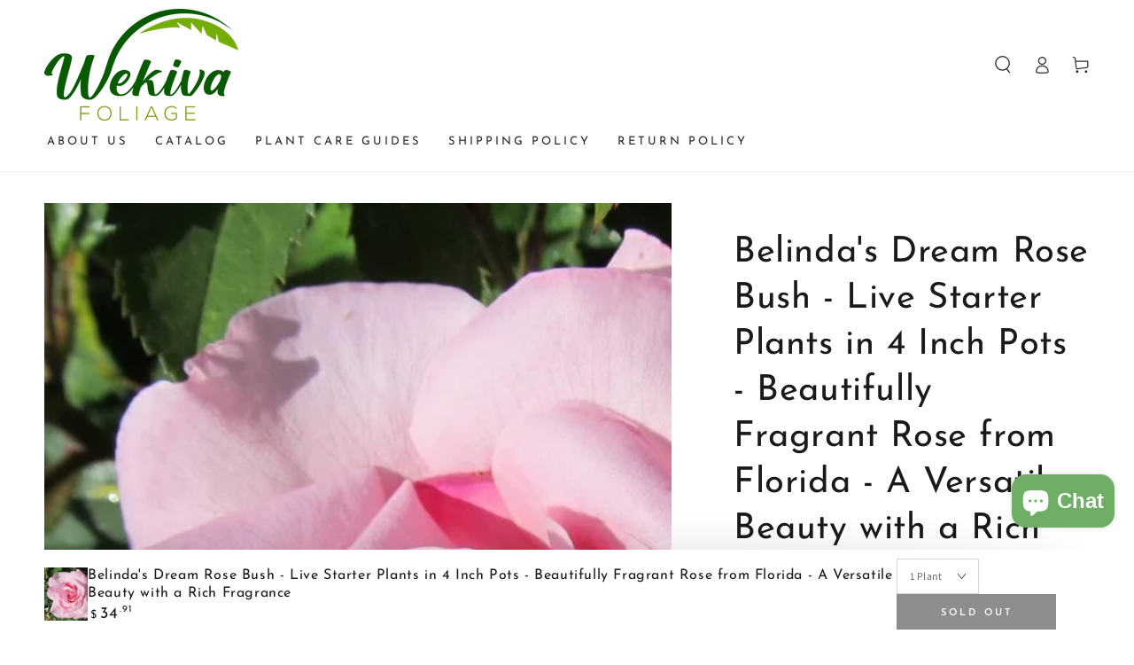

--- FILE ---
content_type: text/html; charset=utf-8
request_url: https://www.wekivafoliage.com/products/belindas-dream-rose-bush-3-live-starter-plants-in-4-inch-pots-beautifully-fragrant-rose-from-florida-a-versatile-beauty-with-a-rich-fragrance
body_size: 52702
content:
<!doctype html>
<html class="no-js" lang="en">
  <head>
    <!-- Google tag (gtag.js) -->
<script async src="https://www.googletagmanager.com/gtag/js?id=UA-246068789-1"></script>
<script>
  window.dataLayer = window.dataLayer || [];
  function gtag(){dataLayer.push(arguments);}
  gtag('js', new Date());

  gtag('config', 'UA-246068789-1');
</script>
    
    <meta charset="utf-8">
    <meta http-equiv="X-UA-Compatible" content="IE=edge">
    <meta name="viewport" content="width=device-width,initial-scale=1">
    <meta name="theme-color" content="">
    <link rel="canonical" href="https://www.wekivafoliage.com/products/belindas-dream-rose-bush-3-live-starter-plants-in-4-inch-pots-beautifully-fragrant-rose-from-florida-a-versatile-beauty-with-a-rich-fragrance">
    <link rel="preconnect" href="https://cdn.shopify.com" crossorigin><link rel="icon" type="image/png" href="//www.wekivafoliage.com/cdn/shop/files/Favicon_Test_Wekiva_Foliage_50x50px.png?crop=center&height=32&v=1732715545&width=32"><link rel="preconnect" href="https://fonts.shopifycdn.com" crossorigin><title>
      Belinda&#39;s Dream Rose Bush - Live Starter Plants in 4 Inch Pots - Beaut
 &ndash; Wekiva Foliage</title><meta name="description" content="Introducing &#39;Belinda&#39;s Dream&#39; Rose - A Versatile Beauty with a Rich Fragrance: A shrub rose with the high center bloom and long stem of a hybrid tea, &#39;Belinda&#39;s Dream&#39; produces medium pink, double flowers in abundance throughout the growing season. This rose is not just beautiful, but also versatile, with a rich fragra">

<meta property="og:site_name" content="Wekiva Foliage">
<meta property="og:url" content="https://www.wekivafoliage.com/products/belindas-dream-rose-bush-3-live-starter-plants-in-4-inch-pots-beautifully-fragrant-rose-from-florida-a-versatile-beauty-with-a-rich-fragrance">
<meta property="og:title" content="Belinda&#39;s Dream Rose Bush - Live Starter Plants in 4 Inch Pots - Beaut">
<meta property="og:type" content="product">
<meta property="og:description" content="Introducing &#39;Belinda&#39;s Dream&#39; Rose - A Versatile Beauty with a Rich Fragrance: A shrub rose with the high center bloom and long stem of a hybrid tea, &#39;Belinda&#39;s Dream&#39; produces medium pink, double flowers in abundance throughout the growing season. This rose is not just beautiful, but also versatile, with a rich fragra"><meta property="og:image" content="http://www.wekivafoliage.com/cdn/shop/products/medium_5a60e2a6-948b-444f-a690-8ad455ba9e2b.jpg?v=1768321730">
  <meta property="og:image:secure_url" content="https://www.wekivafoliage.com/cdn/shop/products/medium_5a60e2a6-948b-444f-a690-8ad455ba9e2b.jpg?v=1768321730">
  <meta property="og:image:width" content="1200">
  <meta property="og:image:height" content="1174"><meta property="og:price:amount" content="34.91">
  <meta property="og:price:currency" content="USD"><meta name="twitter:card" content="summary_large_image">
<meta name="twitter:title" content="Belinda&#39;s Dream Rose Bush - Live Starter Plants in 4 Inch Pots - Beaut">
<meta name="twitter:description" content="Introducing &#39;Belinda&#39;s Dream&#39; Rose - A Versatile Beauty with a Rich Fragrance: A shrub rose with the high center bloom and long stem of a hybrid tea, &#39;Belinda&#39;s Dream&#39; produces medium pink, double flowers in abundance throughout the growing season. This rose is not just beautiful, but also versatile, with a rich fragra">


    <script src="//www.wekivafoliage.com/cdn/shop/t/5/assets/vendor-v4.js" defer="defer"></script>
    <script src="//www.wekivafoliage.com/cdn/shop/t/5/assets/global.js?v=106125072912595020131665585306" defer="defer"></script>

    <script>window.performance && window.performance.mark && window.performance.mark('shopify.content_for_header.start');</script><meta name="google-site-verification" content="TzSoosGtux_F5n_FJIF_UAUymkgOpB5a2_8q7fBL9xo">
<meta name="facebook-domain-verification" content="1gkdbf3iqkmvnnogcrond6ecoa5r7l">
<meta id="shopify-digital-wallet" name="shopify-digital-wallet" content="/55726276796/digital_wallets/dialog">
<meta name="shopify-checkout-api-token" content="b56fe0b86989f6e6a519c73e8affb345">
<meta id="in-context-paypal-metadata" data-shop-id="55726276796" data-venmo-supported="false" data-environment="production" data-locale="en_US" data-paypal-v4="true" data-currency="USD">
<link rel="alternate" type="application/json+oembed" href="https://www.wekivafoliage.com/products/belindas-dream-rose-bush-3-live-starter-plants-in-4-inch-pots-beautifully-fragrant-rose-from-florida-a-versatile-beauty-with-a-rich-fragrance.oembed">
<script async="async" src="/checkouts/internal/preloads.js?locale=en-US"></script>
<link rel="preconnect" href="https://shop.app" crossorigin="anonymous">
<script async="async" src="https://shop.app/checkouts/internal/preloads.js?locale=en-US&shop_id=55726276796" crossorigin="anonymous"></script>
<script id="apple-pay-shop-capabilities" type="application/json">{"shopId":55726276796,"countryCode":"US","currencyCode":"USD","merchantCapabilities":["supports3DS"],"merchantId":"gid:\/\/shopify\/Shop\/55726276796","merchantName":"Wekiva Foliage","requiredBillingContactFields":["postalAddress","email","phone"],"requiredShippingContactFields":["postalAddress","email","phone"],"shippingType":"shipping","supportedNetworks":["visa","masterCard","amex","discover","elo","jcb"],"total":{"type":"pending","label":"Wekiva Foliage","amount":"1.00"},"shopifyPaymentsEnabled":true,"supportsSubscriptions":true}</script>
<script id="shopify-features" type="application/json">{"accessToken":"b56fe0b86989f6e6a519c73e8affb345","betas":["rich-media-storefront-analytics"],"domain":"www.wekivafoliage.com","predictiveSearch":true,"shopId":55726276796,"locale":"en"}</script>
<script>var Shopify = Shopify || {};
Shopify.shop = "wekiva-foliage.myshopify.com";
Shopify.locale = "en";
Shopify.currency = {"active":"USD","rate":"1.0"};
Shopify.country = "US";
Shopify.theme = {"name":"Be Yours","id":131570958524,"schema_name":"Be Yours","schema_version":"5.4.0","theme_store_id":1399,"role":"main"};
Shopify.theme.handle = "null";
Shopify.theme.style = {"id":null,"handle":null};
Shopify.cdnHost = "www.wekivafoliage.com/cdn";
Shopify.routes = Shopify.routes || {};
Shopify.routes.root = "/";</script>
<script type="module">!function(o){(o.Shopify=o.Shopify||{}).modules=!0}(window);</script>
<script>!function(o){function n(){var o=[];function n(){o.push(Array.prototype.slice.apply(arguments))}return n.q=o,n}var t=o.Shopify=o.Shopify||{};t.loadFeatures=n(),t.autoloadFeatures=n()}(window);</script>
<script>
  window.ShopifyPay = window.ShopifyPay || {};
  window.ShopifyPay.apiHost = "shop.app\/pay";
  window.ShopifyPay.redirectState = null;
</script>
<script id="shop-js-analytics" type="application/json">{"pageType":"product"}</script>
<script defer="defer" async type="module" src="//www.wekivafoliage.com/cdn/shopifycloud/shop-js/modules/v2/client.init-shop-cart-sync_BN7fPSNr.en.esm.js"></script>
<script defer="defer" async type="module" src="//www.wekivafoliage.com/cdn/shopifycloud/shop-js/modules/v2/chunk.common_Cbph3Kss.esm.js"></script>
<script defer="defer" async type="module" src="//www.wekivafoliage.com/cdn/shopifycloud/shop-js/modules/v2/chunk.modal_DKumMAJ1.esm.js"></script>
<script type="module">
  await import("//www.wekivafoliage.com/cdn/shopifycloud/shop-js/modules/v2/client.init-shop-cart-sync_BN7fPSNr.en.esm.js");
await import("//www.wekivafoliage.com/cdn/shopifycloud/shop-js/modules/v2/chunk.common_Cbph3Kss.esm.js");
await import("//www.wekivafoliage.com/cdn/shopifycloud/shop-js/modules/v2/chunk.modal_DKumMAJ1.esm.js");

  window.Shopify.SignInWithShop?.initShopCartSync?.({"fedCMEnabled":true,"windoidEnabled":true});

</script>
<script defer="defer" async type="module" src="//www.wekivafoliage.com/cdn/shopifycloud/shop-js/modules/v2/client.payment-terms_BxzfvcZJ.en.esm.js"></script>
<script defer="defer" async type="module" src="//www.wekivafoliage.com/cdn/shopifycloud/shop-js/modules/v2/chunk.common_Cbph3Kss.esm.js"></script>
<script defer="defer" async type="module" src="//www.wekivafoliage.com/cdn/shopifycloud/shop-js/modules/v2/chunk.modal_DKumMAJ1.esm.js"></script>
<script type="module">
  await import("//www.wekivafoliage.com/cdn/shopifycloud/shop-js/modules/v2/client.payment-terms_BxzfvcZJ.en.esm.js");
await import("//www.wekivafoliage.com/cdn/shopifycloud/shop-js/modules/v2/chunk.common_Cbph3Kss.esm.js");
await import("//www.wekivafoliage.com/cdn/shopifycloud/shop-js/modules/v2/chunk.modal_DKumMAJ1.esm.js");

  
</script>
<script>
  window.Shopify = window.Shopify || {};
  if (!window.Shopify.featureAssets) window.Shopify.featureAssets = {};
  window.Shopify.featureAssets['shop-js'] = {"shop-cart-sync":["modules/v2/client.shop-cart-sync_CJVUk8Jm.en.esm.js","modules/v2/chunk.common_Cbph3Kss.esm.js","modules/v2/chunk.modal_DKumMAJ1.esm.js"],"init-fed-cm":["modules/v2/client.init-fed-cm_7Fvt41F4.en.esm.js","modules/v2/chunk.common_Cbph3Kss.esm.js","modules/v2/chunk.modal_DKumMAJ1.esm.js"],"init-shop-email-lookup-coordinator":["modules/v2/client.init-shop-email-lookup-coordinator_Cc088_bR.en.esm.js","modules/v2/chunk.common_Cbph3Kss.esm.js","modules/v2/chunk.modal_DKumMAJ1.esm.js"],"init-windoid":["modules/v2/client.init-windoid_hPopwJRj.en.esm.js","modules/v2/chunk.common_Cbph3Kss.esm.js","modules/v2/chunk.modal_DKumMAJ1.esm.js"],"shop-button":["modules/v2/client.shop-button_B0jaPSNF.en.esm.js","modules/v2/chunk.common_Cbph3Kss.esm.js","modules/v2/chunk.modal_DKumMAJ1.esm.js"],"shop-cash-offers":["modules/v2/client.shop-cash-offers_DPIskqss.en.esm.js","modules/v2/chunk.common_Cbph3Kss.esm.js","modules/v2/chunk.modal_DKumMAJ1.esm.js"],"shop-toast-manager":["modules/v2/client.shop-toast-manager_CK7RT69O.en.esm.js","modules/v2/chunk.common_Cbph3Kss.esm.js","modules/v2/chunk.modal_DKumMAJ1.esm.js"],"init-shop-cart-sync":["modules/v2/client.init-shop-cart-sync_BN7fPSNr.en.esm.js","modules/v2/chunk.common_Cbph3Kss.esm.js","modules/v2/chunk.modal_DKumMAJ1.esm.js"],"init-customer-accounts-sign-up":["modules/v2/client.init-customer-accounts-sign-up_CfPf4CXf.en.esm.js","modules/v2/client.shop-login-button_DeIztwXF.en.esm.js","modules/v2/chunk.common_Cbph3Kss.esm.js","modules/v2/chunk.modal_DKumMAJ1.esm.js"],"pay-button":["modules/v2/client.pay-button_CgIwFSYN.en.esm.js","modules/v2/chunk.common_Cbph3Kss.esm.js","modules/v2/chunk.modal_DKumMAJ1.esm.js"],"init-customer-accounts":["modules/v2/client.init-customer-accounts_DQ3x16JI.en.esm.js","modules/v2/client.shop-login-button_DeIztwXF.en.esm.js","modules/v2/chunk.common_Cbph3Kss.esm.js","modules/v2/chunk.modal_DKumMAJ1.esm.js"],"avatar":["modules/v2/client.avatar_BTnouDA3.en.esm.js"],"init-shop-for-new-customer-accounts":["modules/v2/client.init-shop-for-new-customer-accounts_CsZy_esa.en.esm.js","modules/v2/client.shop-login-button_DeIztwXF.en.esm.js","modules/v2/chunk.common_Cbph3Kss.esm.js","modules/v2/chunk.modal_DKumMAJ1.esm.js"],"shop-follow-button":["modules/v2/client.shop-follow-button_BRMJjgGd.en.esm.js","modules/v2/chunk.common_Cbph3Kss.esm.js","modules/v2/chunk.modal_DKumMAJ1.esm.js"],"checkout-modal":["modules/v2/client.checkout-modal_B9Drz_yf.en.esm.js","modules/v2/chunk.common_Cbph3Kss.esm.js","modules/v2/chunk.modal_DKumMAJ1.esm.js"],"shop-login-button":["modules/v2/client.shop-login-button_DeIztwXF.en.esm.js","modules/v2/chunk.common_Cbph3Kss.esm.js","modules/v2/chunk.modal_DKumMAJ1.esm.js"],"lead-capture":["modules/v2/client.lead-capture_DXYzFM3R.en.esm.js","modules/v2/chunk.common_Cbph3Kss.esm.js","modules/v2/chunk.modal_DKumMAJ1.esm.js"],"shop-login":["modules/v2/client.shop-login_CA5pJqmO.en.esm.js","modules/v2/chunk.common_Cbph3Kss.esm.js","modules/v2/chunk.modal_DKumMAJ1.esm.js"],"payment-terms":["modules/v2/client.payment-terms_BxzfvcZJ.en.esm.js","modules/v2/chunk.common_Cbph3Kss.esm.js","modules/v2/chunk.modal_DKumMAJ1.esm.js"]};
</script>
<script>(function() {
  var isLoaded = false;
  function asyncLoad() {
    if (isLoaded) return;
    isLoaded = true;
    var urls = ["https:\/\/intg.snapchat.com\/shopify\/shopify-scevent-init.js?id=3c881453-99be-4950-81f8-ce268a5b2f7b\u0026shop=wekiva-foliage.myshopify.com","https:\/\/chimpstatic.com\/mcjs-connected\/js\/users\/87032ce08f6a6b2e4f78f5a1f\/0fe410da50496d38643e845d9.js?shop=wekiva-foliage.myshopify.com","https:\/\/sdks.automizely.com\/conversions\/v1\/conversions.js?app_connection_id=a6627661cec34a1b8f8b7b6c2a9e7d86\u0026mapped_org_id=080dd26bc48c0d3445f03901c0ca9aa1_v1\u0026shop=wekiva-foliage.myshopify.com","https:\/\/static.klaviyo.com\/onsite\/js\/WhgDjP\/klaviyo.js?company_id=WhgDjP\u0026shop=wekiva-foliage.myshopify.com"];
    for (var i = 0; i < urls.length; i++) {
      var s = document.createElement('script');
      s.type = 'text/javascript';
      s.async = true;
      s.src = urls[i];
      var x = document.getElementsByTagName('script')[0];
      x.parentNode.insertBefore(s, x);
    }
  };
  if(window.attachEvent) {
    window.attachEvent('onload', asyncLoad);
  } else {
    window.addEventListener('load', asyncLoad, false);
  }
})();</script>
<script id="__st">var __st={"a":55726276796,"offset":-18000,"reqid":"a335819c-e556-400b-a1aa-53148a475205-1769798950","pageurl":"www.wekivafoliage.com\/products\/belindas-dream-rose-bush-3-live-starter-plants-in-4-inch-pots-beautifully-fragrant-rose-from-florida-a-versatile-beauty-with-a-rich-fragrance","u":"61479a9f8491","p":"product","rtyp":"product","rid":8069519671484};</script>
<script>window.ShopifyPaypalV4VisibilityTracking = true;</script>
<script id="captcha-bootstrap">!function(){'use strict';const t='contact',e='account',n='new_comment',o=[[t,t],['blogs',n],['comments',n],[t,'customer']],c=[[e,'customer_login'],[e,'guest_login'],[e,'recover_customer_password'],[e,'create_customer']],r=t=>t.map((([t,e])=>`form[action*='/${t}']:not([data-nocaptcha='true']) input[name='form_type'][value='${e}']`)).join(','),a=t=>()=>t?[...document.querySelectorAll(t)].map((t=>t.form)):[];function s(){const t=[...o],e=r(t);return a(e)}const i='password',u='form_key',d=['recaptcha-v3-token','g-recaptcha-response','h-captcha-response',i],f=()=>{try{return window.sessionStorage}catch{return}},m='__shopify_v',_=t=>t.elements[u];function p(t,e,n=!1){try{const o=window.sessionStorage,c=JSON.parse(o.getItem(e)),{data:r}=function(t){const{data:e,action:n}=t;return t[m]||n?{data:e,action:n}:{data:t,action:n}}(c);for(const[e,n]of Object.entries(r))t.elements[e]&&(t.elements[e].value=n);n&&o.removeItem(e)}catch(o){console.error('form repopulation failed',{error:o})}}const l='form_type',E='cptcha';function T(t){t.dataset[E]=!0}const w=window,h=w.document,L='Shopify',v='ce_forms',y='captcha';let A=!1;((t,e)=>{const n=(g='f06e6c50-85a8-45c8-87d0-21a2b65856fe',I='https://cdn.shopify.com/shopifycloud/storefront-forms-hcaptcha/ce_storefront_forms_captcha_hcaptcha.v1.5.2.iife.js',D={infoText:'Protected by hCaptcha',privacyText:'Privacy',termsText:'Terms'},(t,e,n)=>{const o=w[L][v],c=o.bindForm;if(c)return c(t,g,e,D).then(n);var r;o.q.push([[t,g,e,D],n]),r=I,A||(h.body.append(Object.assign(h.createElement('script'),{id:'captcha-provider',async:!0,src:r})),A=!0)});var g,I,D;w[L]=w[L]||{},w[L][v]=w[L][v]||{},w[L][v].q=[],w[L][y]=w[L][y]||{},w[L][y].protect=function(t,e){n(t,void 0,e),T(t)},Object.freeze(w[L][y]),function(t,e,n,w,h,L){const[v,y,A,g]=function(t,e,n){const i=e?o:[],u=t?c:[],d=[...i,...u],f=r(d),m=r(i),_=r(d.filter((([t,e])=>n.includes(e))));return[a(f),a(m),a(_),s()]}(w,h,L),I=t=>{const e=t.target;return e instanceof HTMLFormElement?e:e&&e.form},D=t=>v().includes(t);t.addEventListener('submit',(t=>{const e=I(t);if(!e)return;const n=D(e)&&!e.dataset.hcaptchaBound&&!e.dataset.recaptchaBound,o=_(e),c=g().includes(e)&&(!o||!o.value);(n||c)&&t.preventDefault(),c&&!n&&(function(t){try{if(!f())return;!function(t){const e=f();if(!e)return;const n=_(t);if(!n)return;const o=n.value;o&&e.removeItem(o)}(t);const e=Array.from(Array(32),(()=>Math.random().toString(36)[2])).join('');!function(t,e){_(t)||t.append(Object.assign(document.createElement('input'),{type:'hidden',name:u})),t.elements[u].value=e}(t,e),function(t,e){const n=f();if(!n)return;const o=[...t.querySelectorAll(`input[type='${i}']`)].map((({name:t})=>t)),c=[...d,...o],r={};for(const[a,s]of new FormData(t).entries())c.includes(a)||(r[a]=s);n.setItem(e,JSON.stringify({[m]:1,action:t.action,data:r}))}(t,e)}catch(e){console.error('failed to persist form',e)}}(e),e.submit())}));const S=(t,e)=>{t&&!t.dataset[E]&&(n(t,e.some((e=>e===t))),T(t))};for(const o of['focusin','change'])t.addEventListener(o,(t=>{const e=I(t);D(e)&&S(e,y())}));const B=e.get('form_key'),M=e.get(l),P=B&&M;t.addEventListener('DOMContentLoaded',(()=>{const t=y();if(P)for(const e of t)e.elements[l].value===M&&p(e,B);[...new Set([...A(),...v().filter((t=>'true'===t.dataset.shopifyCaptcha))])].forEach((e=>S(e,t)))}))}(h,new URLSearchParams(w.location.search),n,t,e,['guest_login'])})(!0,!0)}();</script>
<script integrity="sha256-4kQ18oKyAcykRKYeNunJcIwy7WH5gtpwJnB7kiuLZ1E=" data-source-attribution="shopify.loadfeatures" defer="defer" src="//www.wekivafoliage.com/cdn/shopifycloud/storefront/assets/storefront/load_feature-a0a9edcb.js" crossorigin="anonymous"></script>
<script crossorigin="anonymous" defer="defer" src="//www.wekivafoliage.com/cdn/shopifycloud/storefront/assets/shopify_pay/storefront-65b4c6d7.js?v=20250812"></script>
<script data-source-attribution="shopify.dynamic_checkout.dynamic.init">var Shopify=Shopify||{};Shopify.PaymentButton=Shopify.PaymentButton||{isStorefrontPortableWallets:!0,init:function(){window.Shopify.PaymentButton.init=function(){};var t=document.createElement("script");t.src="https://www.wekivafoliage.com/cdn/shopifycloud/portable-wallets/latest/portable-wallets.en.js",t.type="module",document.head.appendChild(t)}};
</script>
<script data-source-attribution="shopify.dynamic_checkout.buyer_consent">
  function portableWalletsHideBuyerConsent(e){var t=document.getElementById("shopify-buyer-consent"),n=document.getElementById("shopify-subscription-policy-button");t&&n&&(t.classList.add("hidden"),t.setAttribute("aria-hidden","true"),n.removeEventListener("click",e))}function portableWalletsShowBuyerConsent(e){var t=document.getElementById("shopify-buyer-consent"),n=document.getElementById("shopify-subscription-policy-button");t&&n&&(t.classList.remove("hidden"),t.removeAttribute("aria-hidden"),n.addEventListener("click",e))}window.Shopify?.PaymentButton&&(window.Shopify.PaymentButton.hideBuyerConsent=portableWalletsHideBuyerConsent,window.Shopify.PaymentButton.showBuyerConsent=portableWalletsShowBuyerConsent);
</script>
<script>
  function portableWalletsCleanup(e){e&&e.src&&console.error("Failed to load portable wallets script "+e.src);var t=document.querySelectorAll("shopify-accelerated-checkout .shopify-payment-button__skeleton, shopify-accelerated-checkout-cart .wallet-cart-button__skeleton"),e=document.getElementById("shopify-buyer-consent");for(let e=0;e<t.length;e++)t[e].remove();e&&e.remove()}function portableWalletsNotLoadedAsModule(e){e instanceof ErrorEvent&&"string"==typeof e.message&&e.message.includes("import.meta")&&"string"==typeof e.filename&&e.filename.includes("portable-wallets")&&(window.removeEventListener("error",portableWalletsNotLoadedAsModule),window.Shopify.PaymentButton.failedToLoad=e,"loading"===document.readyState?document.addEventListener("DOMContentLoaded",window.Shopify.PaymentButton.init):window.Shopify.PaymentButton.init())}window.addEventListener("error",portableWalletsNotLoadedAsModule);
</script>

<script type="module" src="https://www.wekivafoliage.com/cdn/shopifycloud/portable-wallets/latest/portable-wallets.en.js" onError="portableWalletsCleanup(this)" crossorigin="anonymous"></script>
<script nomodule>
  document.addEventListener("DOMContentLoaded", portableWalletsCleanup);
</script>

<link id="shopify-accelerated-checkout-styles" rel="stylesheet" media="screen" href="https://www.wekivafoliage.com/cdn/shopifycloud/portable-wallets/latest/accelerated-checkout-backwards-compat.css" crossorigin="anonymous">
<style id="shopify-accelerated-checkout-cart">
        #shopify-buyer-consent {
  margin-top: 1em;
  display: inline-block;
  width: 100%;
}

#shopify-buyer-consent.hidden {
  display: none;
}

#shopify-subscription-policy-button {
  background: none;
  border: none;
  padding: 0;
  text-decoration: underline;
  font-size: inherit;
  cursor: pointer;
}

#shopify-subscription-policy-button::before {
  box-shadow: none;
}

      </style>
<script id="sections-script" data-sections="main-product,product-recommendations,header,footer" defer="defer" src="//www.wekivafoliage.com/cdn/shop/t/5/compiled_assets/scripts.js?v=9315"></script>
<script>window.performance && window.performance.mark && window.performance.mark('shopify.content_for_header.end');</script>

<style data-shopify>@font-face {
  font-family: Assistant;
  font-weight: 400;
  font-style: normal;
  font-display: swap;
  src: url("//www.wekivafoliage.com/cdn/fonts/assistant/assistant_n4.9120912a469cad1cc292572851508ca49d12e768.woff2") format("woff2"),
       url("//www.wekivafoliage.com/cdn/fonts/assistant/assistant_n4.6e9875ce64e0fefcd3f4446b7ec9036b3ddd2985.woff") format("woff");
}

  @font-face {
  font-family: Assistant;
  font-weight: 600;
  font-style: normal;
  font-display: swap;
  src: url("//www.wekivafoliage.com/cdn/fonts/assistant/assistant_n6.b2cbcfa81550fc99b5d970d0ef582eebcbac24e0.woff2") format("woff2"),
       url("//www.wekivafoliage.com/cdn/fonts/assistant/assistant_n6.5dced1e1f897f561a8304b6ef1c533d81fd1c6e0.woff") format("woff");
}

  
  
  @font-face {
  font-family: "Josefin Sans";
  font-weight: 400;
  font-style: normal;
  font-display: swap;
  src: url("//www.wekivafoliage.com/cdn/fonts/josefin_sans/josefinsans_n4.70f7efd699799949e6d9f99bc20843a2c86a2e0f.woff2") format("woff2"),
       url("//www.wekivafoliage.com/cdn/fonts/josefin_sans/josefinsans_n4.35d308a1bdf56e5556bc2ac79702c721e4e2e983.woff") format("woff");
}

  @font-face {
  font-family: "Josefin Sans";
  font-weight: 600;
  font-style: normal;
  font-display: swap;
  src: url("//www.wekivafoliage.com/cdn/fonts/josefin_sans/josefinsans_n6.afe095792949c54ae236c64ec95a9caea4be35d6.woff2") format("woff2"),
       url("//www.wekivafoliage.com/cdn/fonts/josefin_sans/josefinsans_n6.0ea222c12f299e43fa61b9245ec23b623ebeb1e9.woff") format("woff");
}


  :root {
    --be-yours-version: "5.4.0";
    --font-body-family: Assistant, sans-serif;
    --font-body-style: normal;
    --font-body-weight: 400;

    --font-heading-family: "Josefin Sans", sans-serif;
    --font-heading-style: normal;
    --font-heading-weight: 400;

    --font-body-scale: 1.0;
    --font-heading-scale: 1.0;

    --font-navigation-family: var(--font-heading-family);
    --font-navigation-size: 13px;
    --font-button-family: var(--font-heading-family);
    --font-button-size: 13px;
    --font-button-baseline: 0.3rem;

    --color-base-text: 33, 35, 38;
    --color-base-background: 255, 255, 255;
    --color-base-solid-button-labels: 255, 255, 255;
    --color-base-outline-button-labels: 26, 27, 24;
    --color-base-accent: 26, 27, 24;
    --color-base-heading: 26, 27, 24;
    --color-border: 210, 213, 217;
    --color-placeholder: 243, 243, 243;
    --color-overlay: 33, 35, 38;
    --color-keyboard-focus: 1, 94, 204;
    --color-shadow: 168, 232, 226;
    --shadow-opacity: 1;

    --color-background-dark: 235, 235, 235;
    --color-price: #1a1b18;
    --color-sale-price: #d72c0d;
    --color-reviews: #ffb503;
    --color-critical: #d72c0d;
    --color-success: #008060;

    --payment-terms-background-color: #ffffff;
    --page-width: 160rem;
    --page-width-margin: 0rem;

    --card-color-scheme: var(--color-placeholder);
    --card-text-alignment: left;
    --card-image-padding: 0px;
    --card-border-width: 0px;
    --card-radius: 0px;
    --card-shadow-horizontal-offset: 0px;
    --card-shadow-vertical-offset: 0px;
    
    --button-radius: 0px;
    --button-border-width: 2px;
    --button-shadow-horizontal-offset: 0px;
    --button-shadow-vertical-offset: 0px;

    --spacing-sections-desktop: 0px;
    --spacing-sections-mobile: 0px;
  }

  *,
  *::before,
  *::after {
    box-sizing: inherit;
  }

  html {
    box-sizing: border-box;
    font-size: calc(var(--font-body-scale) * 62.5%);
    height: 100%;
  }

  body {
    min-height: 100%;
    margin: 0;
    font-size: 1.5rem;
    letter-spacing: 0.06rem;
    line-height: calc(1 + 0.8 / var(--font-body-scale));
    font-family: var(--font-body-family);
    font-style: var(--font-body-style);
    font-weight: var(--font-body-weight);
  }

  @media screen and (min-width: 750px) {
    body {
      font-size: 1.6rem;
    }
  }</style><link href="//www.wekivafoliage.com/cdn/shop/t/5/assets/base.css?v=92262255409266885101665585308" rel="stylesheet" type="text/css" media="all" /><link rel="preload" as="font" href="//www.wekivafoliage.com/cdn/fonts/assistant/assistant_n4.9120912a469cad1cc292572851508ca49d12e768.woff2" type="font/woff2" crossorigin><link rel="preload" as="font" href="//www.wekivafoliage.com/cdn/fonts/josefin_sans/josefinsans_n4.70f7efd699799949e6d9f99bc20843a2c86a2e0f.woff2" type="font/woff2" crossorigin><link rel="stylesheet" href="//www.wekivafoliage.com/cdn/shop/t/5/assets/component-predictive-search.css?v=182220736298816923731665585306" media="print" onload="this.media='all'"><link rel="stylesheet" href="//www.wekivafoliage.com/cdn/shop/t/5/assets/component-quick-view.css?v=126740105409487937481665585308" media="print" onload="this.media='all'"><script>document.documentElement.className = document.documentElement.className.replace('no-js', 'js');</script>
    
    <script type="text/javascript">
    (function(c,l,a,r,i,t,y){
        c[a]=c[a]||function(){(c[a].q=c[a].q||[]).push(arguments)};
        t=l.createElement(r);t.async=1;t.src="https://www.clarity.ms/tag/"+i;
        y=l.getElementsByTagName(r)[0];y.parentNode.insertBefore(t,y);
    })(window, document, "clarity", "script", "p0505v18dj");
</script>
  <!-- BEGIN app block: shopify://apps/judge-me-reviews/blocks/judgeme_core/61ccd3b1-a9f2-4160-9fe9-4fec8413e5d8 --><!-- Start of Judge.me Core -->






<link rel="dns-prefetch" href="https://cdnwidget.judge.me">
<link rel="dns-prefetch" href="https://cdn.judge.me">
<link rel="dns-prefetch" href="https://cdn1.judge.me">
<link rel="dns-prefetch" href="https://api.judge.me">

<script data-cfasync='false' class='jdgm-settings-script'>window.jdgmSettings={"pagination":5,"disable_web_reviews":false,"badge_no_review_text":"No reviews","badge_n_reviews_text":"{{ n }} review/reviews","hide_badge_preview_if_no_reviews":true,"badge_hide_text":false,"enforce_center_preview_badge":false,"widget_title":"Customer Reviews","widget_open_form_text":"Write a review","widget_close_form_text":"Cancel review","widget_refresh_page_text":"Refresh page","widget_summary_text":"Based on {{ number_of_reviews }} review/reviews","widget_no_review_text":"Be the first to write a review","widget_name_field_text":"Display name","widget_verified_name_field_text":"Verified Name (public)","widget_name_placeholder_text":"Display name","widget_required_field_error_text":"This field is required.","widget_email_field_text":"Email address","widget_verified_email_field_text":"Verified Email (private, can not be edited)","widget_email_placeholder_text":"Your email address","widget_email_field_error_text":"Please enter a valid email address.","widget_rating_field_text":"Rating","widget_review_title_field_text":"Review Title","widget_review_title_placeholder_text":"Give your review a title","widget_review_body_field_text":"Review content","widget_review_body_placeholder_text":"Start writing here...","widget_pictures_field_text":"Picture/Video (optional)","widget_submit_review_text":"Submit Review","widget_submit_verified_review_text":"Submit Verified Review","widget_submit_success_msg_with_auto_publish":"Thank you! Please refresh the page in a few moments to see your review. You can remove or edit your review by logging into \u003ca href='https://judge.me/login' target='_blank' rel='nofollow noopener'\u003eJudge.me\u003c/a\u003e","widget_submit_success_msg_no_auto_publish":"Thank you! Your review will be published as soon as it is approved by the shop admin. You can remove or edit your review by logging into \u003ca href='https://judge.me/login' target='_blank' rel='nofollow noopener'\u003eJudge.me\u003c/a\u003e","widget_show_default_reviews_out_of_total_text":"Showing {{ n_reviews_shown }} out of {{ n_reviews }} reviews.","widget_show_all_link_text":"Show all","widget_show_less_link_text":"Show less","widget_author_said_text":"{{ reviewer_name }} said:","widget_days_text":"{{ n }} days ago","widget_weeks_text":"{{ n }} week/weeks ago","widget_months_text":"{{ n }} month/months ago","widget_years_text":"{{ n }} year/years ago","widget_yesterday_text":"Yesterday","widget_today_text":"Today","widget_replied_text":"\u003e\u003e {{ shop_name }} replied:","widget_read_more_text":"Read more","widget_reviewer_name_as_initial":"","widget_rating_filter_color":"#fbcd0a","widget_rating_filter_see_all_text":"See all reviews","widget_sorting_most_recent_text":"Most Recent","widget_sorting_highest_rating_text":"Highest Rating","widget_sorting_lowest_rating_text":"Lowest Rating","widget_sorting_with_pictures_text":"Only Pictures","widget_sorting_most_helpful_text":"Most Helpful","widget_open_question_form_text":"Ask a question","widget_reviews_subtab_text":"Reviews","widget_questions_subtab_text":"Questions","widget_question_label_text":"Question","widget_answer_label_text":"Answer","widget_question_placeholder_text":"Write your question here","widget_submit_question_text":"Submit Question","widget_question_submit_success_text":"Thank you for your question! We will notify you once it gets answered.","verified_badge_text":"Verified","verified_badge_bg_color":"","verified_badge_text_color":"","verified_badge_placement":"left-of-reviewer-name","widget_review_max_height":"","widget_hide_border":false,"widget_social_share":false,"widget_thumb":false,"widget_review_location_show":false,"widget_location_format":"","all_reviews_include_out_of_store_products":true,"all_reviews_out_of_store_text":"(out of store)","all_reviews_pagination":100,"all_reviews_product_name_prefix_text":"about","enable_review_pictures":true,"enable_question_anwser":false,"widget_theme":"default","review_date_format":"mm/dd/yyyy","default_sort_method":"most-recent","widget_product_reviews_subtab_text":"Product Reviews","widget_shop_reviews_subtab_text":"Shop Reviews","widget_other_products_reviews_text":"Reviews for other products","widget_store_reviews_subtab_text":"Store reviews","widget_no_store_reviews_text":"This store hasn't received any reviews yet","widget_web_restriction_product_reviews_text":"This product hasn't received any reviews yet","widget_no_items_text":"No items found","widget_show_more_text":"Show more","widget_write_a_store_review_text":"Write a Store Review","widget_other_languages_heading":"Reviews in Other Languages","widget_translate_review_text":"Translate review to {{ language }}","widget_translating_review_text":"Translating...","widget_show_original_translation_text":"Show original ({{ language }})","widget_translate_review_failed_text":"Review couldn't be translated.","widget_translate_review_retry_text":"Retry","widget_translate_review_try_again_later_text":"Try again later","show_product_url_for_grouped_product":false,"widget_sorting_pictures_first_text":"Pictures First","show_pictures_on_all_rev_page_mobile":false,"show_pictures_on_all_rev_page_desktop":false,"floating_tab_hide_mobile_install_preference":false,"floating_tab_button_name":"★ Reviews","floating_tab_title":"Let customers speak for us","floating_tab_button_color":"","floating_tab_button_background_color":"","floating_tab_url":"","floating_tab_url_enabled":false,"floating_tab_tab_style":"text","all_reviews_text_badge_text":"Customers rate us {{ shop.metafields.judgeme.all_reviews_rating | round: 1 }}/5 based on {{ shop.metafields.judgeme.all_reviews_count }} reviews.","all_reviews_text_badge_text_branded_style":"{{ shop.metafields.judgeme.all_reviews_rating | round: 1 }} out of 5 stars based on {{ shop.metafields.judgeme.all_reviews_count }} reviews","is_all_reviews_text_badge_a_link":false,"show_stars_for_all_reviews_text_badge":false,"all_reviews_text_badge_url":"","all_reviews_text_style":"branded","all_reviews_text_color_style":"judgeme_brand_color","all_reviews_text_color":"#108474","all_reviews_text_show_jm_brand":true,"featured_carousel_show_header":true,"featured_carousel_title":"Let customers speak for us","testimonials_carousel_title":"Customers are saying","videos_carousel_title":"Real customer stories","cards_carousel_title":"Customers are saying","featured_carousel_count_text":"from {{ n }} reviews","featured_carousel_add_link_to_all_reviews_page":false,"featured_carousel_url":"","featured_carousel_show_images":true,"featured_carousel_autoslide_interval":5,"featured_carousel_arrows_on_the_sides":false,"featured_carousel_height":250,"featured_carousel_width":80,"featured_carousel_image_size":0,"featured_carousel_image_height":250,"featured_carousel_arrow_color":"#eeeeee","verified_count_badge_style":"branded","verified_count_badge_orientation":"horizontal","verified_count_badge_color_style":"judgeme_brand_color","verified_count_badge_color":"#108474","is_verified_count_badge_a_link":false,"verified_count_badge_url":"","verified_count_badge_show_jm_brand":true,"widget_rating_preset_default":5,"widget_first_sub_tab":"product-reviews","widget_show_histogram":true,"widget_histogram_use_custom_color":false,"widget_pagination_use_custom_color":false,"widget_star_use_custom_color":false,"widget_verified_badge_use_custom_color":false,"widget_write_review_use_custom_color":false,"picture_reminder_submit_button":"Upload Pictures","enable_review_videos":false,"mute_video_by_default":false,"widget_sorting_videos_first_text":"Videos First","widget_review_pending_text":"Pending","featured_carousel_items_for_large_screen":3,"social_share_options_order":"Facebook,Twitter","remove_microdata_snippet":true,"disable_json_ld":false,"enable_json_ld_products":false,"preview_badge_show_question_text":false,"preview_badge_no_question_text":"No questions","preview_badge_n_question_text":"{{ number_of_questions }} question/questions","qa_badge_show_icon":false,"qa_badge_position":"same-row","remove_judgeme_branding":false,"widget_add_search_bar":false,"widget_search_bar_placeholder":"Search","widget_sorting_verified_only_text":"Verified only","featured_carousel_theme":"default","featured_carousel_show_rating":true,"featured_carousel_show_title":true,"featured_carousel_show_body":true,"featured_carousel_show_date":false,"featured_carousel_show_reviewer":true,"featured_carousel_show_product":false,"featured_carousel_header_background_color":"#108474","featured_carousel_header_text_color":"#ffffff","featured_carousel_name_product_separator":"reviewed","featured_carousel_full_star_background":"#108474","featured_carousel_empty_star_background":"#dadada","featured_carousel_vertical_theme_background":"#f9fafb","featured_carousel_verified_badge_enable":true,"featured_carousel_verified_badge_color":"#108474","featured_carousel_border_style":"round","featured_carousel_review_line_length_limit":3,"featured_carousel_more_reviews_button_text":"Read more reviews","featured_carousel_view_product_button_text":"View product","all_reviews_page_load_reviews_on":"scroll","all_reviews_page_load_more_text":"Load More Reviews","disable_fb_tab_reviews":false,"enable_ajax_cdn_cache":false,"widget_advanced_speed_features":5,"widget_public_name_text":"displayed publicly like","default_reviewer_name":"John Smith","default_reviewer_name_has_non_latin":true,"widget_reviewer_anonymous":"Anonymous","medals_widget_title":"Judge.me Review Medals","medals_widget_background_color":"#f9fafb","medals_widget_position":"footer_all_pages","medals_widget_border_color":"#f9fafb","medals_widget_verified_text_position":"left","medals_widget_use_monochromatic_version":false,"medals_widget_elements_color":"#108474","show_reviewer_avatar":true,"widget_invalid_yt_video_url_error_text":"Not a YouTube video URL","widget_max_length_field_error_text":"Please enter no more than {0} characters.","widget_show_country_flag":false,"widget_show_collected_via_shop_app":true,"widget_verified_by_shop_badge_style":"light","widget_verified_by_shop_text":"Verified by Shop","widget_show_photo_gallery":false,"widget_load_with_code_splitting":true,"widget_ugc_install_preference":false,"widget_ugc_title":"Made by us, Shared by you","widget_ugc_subtitle":"Tag us to see your picture featured in our page","widget_ugc_arrows_color":"#ffffff","widget_ugc_primary_button_text":"Buy Now","widget_ugc_primary_button_background_color":"#108474","widget_ugc_primary_button_text_color":"#ffffff","widget_ugc_primary_button_border_width":"0","widget_ugc_primary_button_border_style":"none","widget_ugc_primary_button_border_color":"#108474","widget_ugc_primary_button_border_radius":"25","widget_ugc_secondary_button_text":"Load More","widget_ugc_secondary_button_background_color":"#ffffff","widget_ugc_secondary_button_text_color":"#108474","widget_ugc_secondary_button_border_width":"2","widget_ugc_secondary_button_border_style":"solid","widget_ugc_secondary_button_border_color":"#108474","widget_ugc_secondary_button_border_radius":"25","widget_ugc_reviews_button_text":"View Reviews","widget_ugc_reviews_button_background_color":"#ffffff","widget_ugc_reviews_button_text_color":"#108474","widget_ugc_reviews_button_border_width":"2","widget_ugc_reviews_button_border_style":"solid","widget_ugc_reviews_button_border_color":"#108474","widget_ugc_reviews_button_border_radius":"25","widget_ugc_reviews_button_link_to":"judgeme-reviews-page","widget_ugc_show_post_date":true,"widget_ugc_max_width":"800","widget_rating_metafield_value_type":true,"widget_primary_color":"#FFD700","widget_enable_secondary_color":false,"widget_secondary_color":"#edf5f5","widget_summary_average_rating_text":"{{ average_rating }} out of 5","widget_media_grid_title":"Customer photos \u0026 videos","widget_media_grid_see_more_text":"See more","widget_round_style":false,"widget_show_product_medals":true,"widget_verified_by_judgeme_text":"Verified by Judge.me","widget_show_store_medals":true,"widget_verified_by_judgeme_text_in_store_medals":"Verified by Judge.me","widget_media_field_exceed_quantity_message":"Sorry, we can only accept {{ max_media }} for one review.","widget_media_field_exceed_limit_message":"{{ file_name }} is too large, please select a {{ media_type }} less than {{ size_limit }}MB.","widget_review_submitted_text":"Review Submitted!","widget_question_submitted_text":"Question Submitted!","widget_close_form_text_question":"Cancel","widget_write_your_answer_here_text":"Write your answer here","widget_enabled_branded_link":true,"widget_show_collected_by_judgeme":true,"widget_reviewer_name_color":"","widget_write_review_text_color":"","widget_write_review_bg_color":"","widget_collected_by_judgeme_text":"collected by Judge.me","widget_pagination_type":"standard","widget_load_more_text":"Load More","widget_load_more_color":"#108474","widget_full_review_text":"Full Review","widget_read_more_reviews_text":"Read More Reviews","widget_read_questions_text":"Read Questions","widget_questions_and_answers_text":"Questions \u0026 Answers","widget_verified_by_text":"Verified by","widget_verified_text":"Verified","widget_number_of_reviews_text":"{{ number_of_reviews }} reviews","widget_back_button_text":"Back","widget_next_button_text":"Next","widget_custom_forms_filter_button":"Filters","custom_forms_style":"horizontal","widget_show_review_information":false,"how_reviews_are_collected":"How reviews are collected?","widget_show_review_keywords":false,"widget_gdpr_statement":"How we use your data: We'll only contact you about the review you left, and only if necessary. By submitting your review, you agree to Judge.me's \u003ca href='https://judge.me/terms' target='_blank' rel='nofollow noopener'\u003eterms\u003c/a\u003e, \u003ca href='https://judge.me/privacy' target='_blank' rel='nofollow noopener'\u003eprivacy\u003c/a\u003e and \u003ca href='https://judge.me/content-policy' target='_blank' rel='nofollow noopener'\u003econtent\u003c/a\u003e policies.","widget_multilingual_sorting_enabled":false,"widget_translate_review_content_enabled":false,"widget_translate_review_content_method":"manual","popup_widget_review_selection":"automatically_with_pictures","popup_widget_round_border_style":true,"popup_widget_show_title":true,"popup_widget_show_body":true,"popup_widget_show_reviewer":false,"popup_widget_show_product":true,"popup_widget_show_pictures":true,"popup_widget_use_review_picture":true,"popup_widget_show_on_home_page":true,"popup_widget_show_on_product_page":true,"popup_widget_show_on_collection_page":true,"popup_widget_show_on_cart_page":true,"popup_widget_position":"bottom_left","popup_widget_first_review_delay":5,"popup_widget_duration":5,"popup_widget_interval":5,"popup_widget_review_count":5,"popup_widget_hide_on_mobile":true,"review_snippet_widget_round_border_style":true,"review_snippet_widget_card_color":"#FFFFFF","review_snippet_widget_slider_arrows_background_color":"#FFFFFF","review_snippet_widget_slider_arrows_color":"#000000","review_snippet_widget_star_color":"#108474","show_product_variant":false,"all_reviews_product_variant_label_text":"Variant: ","widget_show_verified_branding":true,"widget_ai_summary_title":"Customers say","widget_ai_summary_disclaimer":"AI-powered review summary based on recent customer reviews","widget_show_ai_summary":false,"widget_show_ai_summary_bg":false,"widget_show_review_title_input":true,"redirect_reviewers_invited_via_email":"external_form","request_store_review_after_product_review":false,"request_review_other_products_in_order":false,"review_form_color_scheme":"default","review_form_corner_style":"square","review_form_star_color":{},"review_form_text_color":"#333333","review_form_background_color":"#ffffff","review_form_field_background_color":"#fafafa","review_form_button_color":{},"review_form_button_text_color":"#ffffff","review_form_modal_overlay_color":"#000000","review_content_screen_title_text":"How would you rate this product?","review_content_introduction_text":"We would love it if you would share a bit about your experience.","store_review_form_title_text":"How would you rate this store?","store_review_form_introduction_text":"We would love it if you would share a bit about your experience.","show_review_guidance_text":true,"one_star_review_guidance_text":"Poor","five_star_review_guidance_text":"Great","customer_information_screen_title_text":"About you","customer_information_introduction_text":"Please tell us more about you.","custom_questions_screen_title_text":"Your experience in more detail","custom_questions_introduction_text":"Here are a few questions to help us understand more about your experience.","review_submitted_screen_title_text":"Thanks for your review!","review_submitted_screen_thank_you_text":"We are processing it and it will appear on the store soon.","review_submitted_screen_email_verification_text":"Please confirm your email by clicking the link we just sent you. This helps us keep reviews authentic.","review_submitted_request_store_review_text":"Would you like to share your experience of shopping with us?","review_submitted_review_other_products_text":"Would you like to review these products?","store_review_screen_title_text":"Would you like to share your experience of shopping with us?","store_review_introduction_text":"We value your feedback and use it to improve. Please share any thoughts or suggestions you have.","reviewer_media_screen_title_picture_text":"Share a picture","reviewer_media_introduction_picture_text":"Upload a photo to support your review.","reviewer_media_screen_title_video_text":"Share a video","reviewer_media_introduction_video_text":"Upload a video to support your review.","reviewer_media_screen_title_picture_or_video_text":"Share a picture or video","reviewer_media_introduction_picture_or_video_text":"Upload a photo or video to support your review.","reviewer_media_youtube_url_text":"Paste your Youtube URL here","advanced_settings_next_step_button_text":"Next","advanced_settings_close_review_button_text":"Close","modal_write_review_flow":false,"write_review_flow_required_text":"Required","write_review_flow_privacy_message_text":"We respect your privacy.","write_review_flow_anonymous_text":"Post review as anonymous","write_review_flow_visibility_text":"This won't be visible to other customers.","write_review_flow_multiple_selection_help_text":"Select as many as you like","write_review_flow_single_selection_help_text":"Select one option","write_review_flow_required_field_error_text":"This field is required","write_review_flow_invalid_email_error_text":"Please enter a valid email address","write_review_flow_max_length_error_text":"Max. {{ max_length }} characters.","write_review_flow_media_upload_text":"\u003cb\u003eClick to upload\u003c/b\u003e or drag and drop","write_review_flow_gdpr_statement":"We'll only contact you about your review if necessary. By submitting your review, you agree to our \u003ca href='https://judge.me/terms' target='_blank' rel='nofollow noopener'\u003eterms and conditions\u003c/a\u003e and \u003ca href='https://judge.me/privacy' target='_blank' rel='nofollow noopener'\u003eprivacy policy\u003c/a\u003e.","rating_only_reviews_enabled":false,"show_negative_reviews_help_screen":false,"new_review_flow_help_screen_rating_threshold":3,"negative_review_resolution_screen_title_text":"Tell us more","negative_review_resolution_text":"Your experience matters to us. If there were issues with your purchase, we're here to help. Feel free to reach out to us, we'd love the opportunity to make things right.","negative_review_resolution_button_text":"Contact us","negative_review_resolution_proceed_with_review_text":"Leave a review","negative_review_resolution_subject":"Issue with purchase from {{ shop_name }}.{{ order_name }}","preview_badge_collection_page_install_status":false,"widget_review_custom_css":"","preview_badge_custom_css":"","preview_badge_stars_count":"5-stars","featured_carousel_custom_css":"","floating_tab_custom_css":"","all_reviews_widget_custom_css":"","medals_widget_custom_css":"","verified_badge_custom_css":"","all_reviews_text_custom_css":"","transparency_badges_collected_via_store_invite":false,"transparency_badges_from_another_provider":false,"transparency_badges_collected_from_store_visitor":false,"transparency_badges_collected_by_verified_review_provider":false,"transparency_badges_earned_reward":false,"transparency_badges_collected_via_store_invite_text":"Review collected via store invitation","transparency_badges_from_another_provider_text":"Review collected from another provider","transparency_badges_collected_from_store_visitor_text":"Review collected from a store visitor","transparency_badges_written_in_google_text":"Review written in Google","transparency_badges_written_in_etsy_text":"Review written in Etsy","transparency_badges_written_in_shop_app_text":"Review written in Shop App","transparency_badges_earned_reward_text":"Review earned a reward for future purchase","product_review_widget_per_page":10,"widget_store_review_label_text":"Review about the store","checkout_comment_extension_title_on_product_page":"Customer Comments","checkout_comment_extension_num_latest_comment_show":5,"checkout_comment_extension_format":"name_and_timestamp","checkout_comment_customer_name":"last_initial","checkout_comment_comment_notification":true,"preview_badge_collection_page_install_preference":false,"preview_badge_home_page_install_preference":false,"preview_badge_product_page_install_preference":false,"review_widget_install_preference":"","review_carousel_install_preference":false,"floating_reviews_tab_install_preference":"none","verified_reviews_count_badge_install_preference":false,"all_reviews_text_install_preference":false,"review_widget_best_location":false,"judgeme_medals_install_preference":false,"review_widget_revamp_enabled":false,"review_widget_qna_enabled":false,"review_widget_header_theme":"minimal","review_widget_widget_title_enabled":true,"review_widget_header_text_size":"medium","review_widget_header_text_weight":"regular","review_widget_average_rating_style":"compact","review_widget_bar_chart_enabled":true,"review_widget_bar_chart_type":"numbers","review_widget_bar_chart_style":"standard","review_widget_expanded_media_gallery_enabled":false,"review_widget_reviews_section_theme":"standard","review_widget_image_style":"thumbnails","review_widget_review_image_ratio":"square","review_widget_stars_size":"medium","review_widget_verified_badge":"standard_text","review_widget_review_title_text_size":"medium","review_widget_review_text_size":"medium","review_widget_review_text_length":"medium","review_widget_number_of_columns_desktop":3,"review_widget_carousel_transition_speed":5,"review_widget_custom_questions_answers_display":"always","review_widget_button_text_color":"#FFFFFF","review_widget_text_color":"#000000","review_widget_lighter_text_color":"#7B7B7B","review_widget_corner_styling":"soft","review_widget_review_word_singular":"review","review_widget_review_word_plural":"reviews","review_widget_voting_label":"Helpful?","review_widget_shop_reply_label":"Reply from {{ shop_name }}:","review_widget_filters_title":"Filters","qna_widget_question_word_singular":"Question","qna_widget_question_word_plural":"Questions","qna_widget_answer_reply_label":"Answer from {{ answerer_name }}:","qna_content_screen_title_text":"Ask a question about this product","qna_widget_question_required_field_error_text":"Please enter your question.","qna_widget_flow_gdpr_statement":"We'll only contact you about your question if necessary. By submitting your question, you agree to our \u003ca href='https://judge.me/terms' target='_blank' rel='nofollow noopener'\u003eterms and conditions\u003c/a\u003e and \u003ca href='https://judge.me/privacy' target='_blank' rel='nofollow noopener'\u003eprivacy policy\u003c/a\u003e.","qna_widget_question_submitted_text":"Thanks for your question!","qna_widget_close_form_text_question":"Close","qna_widget_question_submit_success_text":"We’ll notify you by email when your question is answered.","all_reviews_widget_v2025_enabled":false,"all_reviews_widget_v2025_header_theme":"default","all_reviews_widget_v2025_widget_title_enabled":true,"all_reviews_widget_v2025_header_text_size":"medium","all_reviews_widget_v2025_header_text_weight":"regular","all_reviews_widget_v2025_average_rating_style":"compact","all_reviews_widget_v2025_bar_chart_enabled":true,"all_reviews_widget_v2025_bar_chart_type":"numbers","all_reviews_widget_v2025_bar_chart_style":"standard","all_reviews_widget_v2025_expanded_media_gallery_enabled":false,"all_reviews_widget_v2025_show_store_medals":true,"all_reviews_widget_v2025_show_photo_gallery":true,"all_reviews_widget_v2025_show_review_keywords":false,"all_reviews_widget_v2025_show_ai_summary":false,"all_reviews_widget_v2025_show_ai_summary_bg":false,"all_reviews_widget_v2025_add_search_bar":false,"all_reviews_widget_v2025_default_sort_method":"most-recent","all_reviews_widget_v2025_reviews_per_page":10,"all_reviews_widget_v2025_reviews_section_theme":"default","all_reviews_widget_v2025_image_style":"thumbnails","all_reviews_widget_v2025_review_image_ratio":"square","all_reviews_widget_v2025_stars_size":"medium","all_reviews_widget_v2025_verified_badge":"bold_badge","all_reviews_widget_v2025_review_title_text_size":"medium","all_reviews_widget_v2025_review_text_size":"medium","all_reviews_widget_v2025_review_text_length":"medium","all_reviews_widget_v2025_number_of_columns_desktop":3,"all_reviews_widget_v2025_carousel_transition_speed":5,"all_reviews_widget_v2025_custom_questions_answers_display":"always","all_reviews_widget_v2025_show_product_variant":false,"all_reviews_widget_v2025_show_reviewer_avatar":true,"all_reviews_widget_v2025_reviewer_name_as_initial":"","all_reviews_widget_v2025_review_location_show":false,"all_reviews_widget_v2025_location_format":"","all_reviews_widget_v2025_show_country_flag":false,"all_reviews_widget_v2025_verified_by_shop_badge_style":"light","all_reviews_widget_v2025_social_share":false,"all_reviews_widget_v2025_social_share_options_order":"Facebook,Twitter,LinkedIn,Pinterest","all_reviews_widget_v2025_pagination_type":"standard","all_reviews_widget_v2025_button_text_color":"#FFFFFF","all_reviews_widget_v2025_text_color":"#000000","all_reviews_widget_v2025_lighter_text_color":"#7B7B7B","all_reviews_widget_v2025_corner_styling":"soft","all_reviews_widget_v2025_title":"Customer reviews","all_reviews_widget_v2025_ai_summary_title":"Customers say about this store","all_reviews_widget_v2025_no_review_text":"Be the first to write a review","platform":"shopify","branding_url":"https://app.judge.me/reviews","branding_text":"Powered by Judge.me","locale":"en","reply_name":"Wekiva Foliage","widget_version":"3.0","footer":true,"autopublish":true,"review_dates":true,"enable_custom_form":false,"shop_locale":"en","enable_multi_locales_translations":false,"show_review_title_input":true,"review_verification_email_status":"always","can_be_branded":false,"reply_name_text":"Wekiva Foliage"};</script> <style class='jdgm-settings-style'>.jdgm-xx{left:0}:root{--jdgm-primary-color: gold;--jdgm-secondary-color: rgba(255,215,0,0.1);--jdgm-star-color: gold;--jdgm-write-review-text-color: white;--jdgm-write-review-bg-color: #FFD700;--jdgm-paginate-color: gold;--jdgm-border-radius: 0;--jdgm-reviewer-name-color: #FFD700}.jdgm-histogram__bar-content{background-color:gold}.jdgm-rev[data-verified-buyer=true] .jdgm-rev__icon.jdgm-rev__icon:after,.jdgm-rev__buyer-badge.jdgm-rev__buyer-badge{color:white;background-color:gold}.jdgm-review-widget--small .jdgm-gallery.jdgm-gallery .jdgm-gallery__thumbnail-link:nth-child(8) .jdgm-gallery__thumbnail-wrapper.jdgm-gallery__thumbnail-wrapper:before{content:"See more"}@media only screen and (min-width: 768px){.jdgm-gallery.jdgm-gallery .jdgm-gallery__thumbnail-link:nth-child(8) .jdgm-gallery__thumbnail-wrapper.jdgm-gallery__thumbnail-wrapper:before{content:"See more"}}.jdgm-prev-badge[data-average-rating='0.00']{display:none !important}.jdgm-author-all-initials{display:none !important}.jdgm-author-last-initial{display:none !important}.jdgm-rev-widg__title{visibility:hidden}.jdgm-rev-widg__summary-text{visibility:hidden}.jdgm-prev-badge__text{visibility:hidden}.jdgm-rev__prod-link-prefix:before{content:'about'}.jdgm-rev__variant-label:before{content:'Variant: '}.jdgm-rev__out-of-store-text:before{content:'(out of store)'}@media only screen and (min-width: 768px){.jdgm-rev__pics .jdgm-rev_all-rev-page-picture-separator,.jdgm-rev__pics .jdgm-rev__product-picture{display:none}}@media only screen and (max-width: 768px){.jdgm-rev__pics .jdgm-rev_all-rev-page-picture-separator,.jdgm-rev__pics .jdgm-rev__product-picture{display:none}}.jdgm-preview-badge[data-template="product"]{display:none !important}.jdgm-preview-badge[data-template="collection"]{display:none !important}.jdgm-preview-badge[data-template="index"]{display:none !important}.jdgm-review-widget[data-from-snippet="true"]{display:none !important}.jdgm-verified-count-badget[data-from-snippet="true"]{display:none !important}.jdgm-carousel-wrapper[data-from-snippet="true"]{display:none !important}.jdgm-all-reviews-text[data-from-snippet="true"]{display:none !important}.jdgm-medals-section[data-from-snippet="true"]{display:none !important}.jdgm-ugc-media-wrapper[data-from-snippet="true"]{display:none !important}.jdgm-rev__transparency-badge[data-badge-type="review_collected_via_store_invitation"]{display:none !important}.jdgm-rev__transparency-badge[data-badge-type="review_collected_from_another_provider"]{display:none !important}.jdgm-rev__transparency-badge[data-badge-type="review_collected_from_store_visitor"]{display:none !important}.jdgm-rev__transparency-badge[data-badge-type="review_written_in_etsy"]{display:none !important}.jdgm-rev__transparency-badge[data-badge-type="review_written_in_google_business"]{display:none !important}.jdgm-rev__transparency-badge[data-badge-type="review_written_in_shop_app"]{display:none !important}.jdgm-rev__transparency-badge[data-badge-type="review_earned_for_future_purchase"]{display:none !important}.jdgm-review-snippet-widget .jdgm-rev-snippet-widget__cards-container .jdgm-rev-snippet-card{border-radius:8px;background:#fff}.jdgm-review-snippet-widget .jdgm-rev-snippet-widget__cards-container .jdgm-rev-snippet-card__rev-rating .jdgm-star{color:#108474}.jdgm-review-snippet-widget .jdgm-rev-snippet-widget__prev-btn,.jdgm-review-snippet-widget .jdgm-rev-snippet-widget__next-btn{border-radius:50%;background:#fff}.jdgm-review-snippet-widget .jdgm-rev-snippet-widget__prev-btn>svg,.jdgm-review-snippet-widget .jdgm-rev-snippet-widget__next-btn>svg{fill:#000}.jdgm-full-rev-modal.rev-snippet-widget .jm-mfp-container .jm-mfp-content,.jdgm-full-rev-modal.rev-snippet-widget .jm-mfp-container .jdgm-full-rev__icon,.jdgm-full-rev-modal.rev-snippet-widget .jm-mfp-container .jdgm-full-rev__pic-img,.jdgm-full-rev-modal.rev-snippet-widget .jm-mfp-container .jdgm-full-rev__reply{border-radius:8px}.jdgm-full-rev-modal.rev-snippet-widget .jm-mfp-container .jdgm-full-rev[data-verified-buyer="true"] .jdgm-full-rev__icon::after{border-radius:8px}.jdgm-full-rev-modal.rev-snippet-widget .jm-mfp-container .jdgm-full-rev .jdgm-rev__buyer-badge{border-radius:calc( 8px / 2 )}.jdgm-full-rev-modal.rev-snippet-widget .jm-mfp-container .jdgm-full-rev .jdgm-full-rev__replier::before{content:'Wekiva Foliage'}.jdgm-full-rev-modal.rev-snippet-widget .jm-mfp-container .jdgm-full-rev .jdgm-full-rev__product-button{border-radius:calc( 8px * 6 )}
</style> <style class='jdgm-settings-style'></style>

  
  
  
  <style class='jdgm-miracle-styles'>
  @-webkit-keyframes jdgm-spin{0%{-webkit-transform:rotate(0deg);-ms-transform:rotate(0deg);transform:rotate(0deg)}100%{-webkit-transform:rotate(359deg);-ms-transform:rotate(359deg);transform:rotate(359deg)}}@keyframes jdgm-spin{0%{-webkit-transform:rotate(0deg);-ms-transform:rotate(0deg);transform:rotate(0deg)}100%{-webkit-transform:rotate(359deg);-ms-transform:rotate(359deg);transform:rotate(359deg)}}@font-face{font-family:'JudgemeStar';src:url("[data-uri]") format("woff");font-weight:normal;font-style:normal}.jdgm-star{font-family:'JudgemeStar';display:inline !important;text-decoration:none !important;padding:0 4px 0 0 !important;margin:0 !important;font-weight:bold;opacity:1;-webkit-font-smoothing:antialiased;-moz-osx-font-smoothing:grayscale}.jdgm-star:hover{opacity:1}.jdgm-star:last-of-type{padding:0 !important}.jdgm-star.jdgm--on:before{content:"\e000"}.jdgm-star.jdgm--off:before{content:"\e001"}.jdgm-star.jdgm--half:before{content:"\e002"}.jdgm-widget *{margin:0;line-height:1.4;-webkit-box-sizing:border-box;-moz-box-sizing:border-box;box-sizing:border-box;-webkit-overflow-scrolling:touch}.jdgm-hidden{display:none !important;visibility:hidden !important}.jdgm-temp-hidden{display:none}.jdgm-spinner{width:40px;height:40px;margin:auto;border-radius:50%;border-top:2px solid #eee;border-right:2px solid #eee;border-bottom:2px solid #eee;border-left:2px solid #ccc;-webkit-animation:jdgm-spin 0.8s infinite linear;animation:jdgm-spin 0.8s infinite linear}.jdgm-spinner:empty{display:block}.jdgm-prev-badge{display:block !important}

</style>


  
  
   


<script data-cfasync='false' class='jdgm-script'>
!function(e){window.jdgm=window.jdgm||{},jdgm.CDN_HOST="https://cdnwidget.judge.me/",jdgm.CDN_HOST_ALT="https://cdn2.judge.me/cdn/widget_frontend/",jdgm.API_HOST="https://api.judge.me/",jdgm.CDN_BASE_URL="https://cdn.shopify.com/extensions/019c1033-b3a9-7ad3-b9bf-61b1f669de2a/judgeme-extensions-330/assets/",
jdgm.docReady=function(d){(e.attachEvent?"complete"===e.readyState:"loading"!==e.readyState)?
setTimeout(d,0):e.addEventListener("DOMContentLoaded",d)},jdgm.loadCSS=function(d,t,o,a){
!o&&jdgm.loadCSS.requestedUrls.indexOf(d)>=0||(jdgm.loadCSS.requestedUrls.push(d),
(a=e.createElement("link")).rel="stylesheet",a.class="jdgm-stylesheet",a.media="nope!",
a.href=d,a.onload=function(){this.media="all",t&&setTimeout(t)},e.body.appendChild(a))},
jdgm.loadCSS.requestedUrls=[],jdgm.loadJS=function(e,d){var t=new XMLHttpRequest;
t.onreadystatechange=function(){4===t.readyState&&(Function(t.response)(),d&&d(t.response))},
t.open("GET",e),t.onerror=function(){if(e.indexOf(jdgm.CDN_HOST)===0&&jdgm.CDN_HOST_ALT!==jdgm.CDN_HOST){var f=e.replace(jdgm.CDN_HOST,jdgm.CDN_HOST_ALT);jdgm.loadJS(f,d)}},t.send()},jdgm.docReady((function(){(window.jdgmLoadCSS||e.querySelectorAll(
".jdgm-widget, .jdgm-all-reviews-page").length>0)&&(jdgmSettings.widget_load_with_code_splitting?
parseFloat(jdgmSettings.widget_version)>=3?jdgm.loadCSS(jdgm.CDN_HOST+"widget_v3/base.css"):
jdgm.loadCSS(jdgm.CDN_HOST+"widget/base.css"):jdgm.loadCSS(jdgm.CDN_HOST+"shopify_v2.css"),
jdgm.loadJS(jdgm.CDN_HOST+"loa"+"der.js"))}))}(document);
</script>
<noscript><link rel="stylesheet" type="text/css" media="all" href="https://cdnwidget.judge.me/shopify_v2.css"></noscript>

<!-- BEGIN app snippet: theme_fix_tags --><script>
  (function() {
    var jdgmThemeFixes = null;
    if (!jdgmThemeFixes) return;
    var thisThemeFix = jdgmThemeFixes[Shopify.theme.id];
    if (!thisThemeFix) return;

    if (thisThemeFix.html) {
      document.addEventListener("DOMContentLoaded", function() {
        var htmlDiv = document.createElement('div');
        htmlDiv.classList.add('jdgm-theme-fix-html');
        htmlDiv.innerHTML = thisThemeFix.html;
        document.body.append(htmlDiv);
      });
    };

    if (thisThemeFix.css) {
      var styleTag = document.createElement('style');
      styleTag.classList.add('jdgm-theme-fix-style');
      styleTag.innerHTML = thisThemeFix.css;
      document.head.append(styleTag);
    };

    if (thisThemeFix.js) {
      var scriptTag = document.createElement('script');
      scriptTag.classList.add('jdgm-theme-fix-script');
      scriptTag.innerHTML = thisThemeFix.js;
      document.head.append(scriptTag);
    };
  })();
</script>
<!-- END app snippet -->
<!-- End of Judge.me Core -->



<!-- END app block --><!-- BEGIN app block: shopify://apps/klaviyo-email-marketing-sms/blocks/klaviyo-onsite-embed/2632fe16-c075-4321-a88b-50b567f42507 -->












  <script async src="https://static.klaviyo.com/onsite/js/WhgDjP/klaviyo.js?company_id=WhgDjP"></script>
  <script>!function(){if(!window.klaviyo){window._klOnsite=window._klOnsite||[];try{window.klaviyo=new Proxy({},{get:function(n,i){return"push"===i?function(){var n;(n=window._klOnsite).push.apply(n,arguments)}:function(){for(var n=arguments.length,o=new Array(n),w=0;w<n;w++)o[w]=arguments[w];var t="function"==typeof o[o.length-1]?o.pop():void 0,e=new Promise((function(n){window._klOnsite.push([i].concat(o,[function(i){t&&t(i),n(i)}]))}));return e}}})}catch(n){window.klaviyo=window.klaviyo||[],window.klaviyo.push=function(){var n;(n=window._klOnsite).push.apply(n,arguments)}}}}();</script>

  
    <script id="viewed_product">
      if (item == null) {
        var _learnq = _learnq || [];

        var MetafieldReviews = null
        var MetafieldYotpoRating = null
        var MetafieldYotpoCount = null
        var MetafieldLooxRating = null
        var MetafieldLooxCount = null
        var okendoProduct = null
        var okendoProductReviewCount = null
        var okendoProductReviewAverageValue = null
        try {
          // The following fields are used for Customer Hub recently viewed in order to add reviews.
          // This information is not part of __kla_viewed. Instead, it is part of __kla_viewed_reviewed_items
          MetafieldReviews = {};
          MetafieldYotpoRating = null
          MetafieldYotpoCount = null
          MetafieldLooxRating = null
          MetafieldLooxCount = null

          okendoProduct = null
          // If the okendo metafield is not legacy, it will error, which then requires the new json formatted data
          if (okendoProduct && 'error' in okendoProduct) {
            okendoProduct = null
          }
          okendoProductReviewCount = okendoProduct ? okendoProduct.reviewCount : null
          okendoProductReviewAverageValue = okendoProduct ? okendoProduct.reviewAverageValue : null
        } catch (error) {
          console.error('Error in Klaviyo onsite reviews tracking:', error);
        }

        var item = {
          Name: "Belinda's Dream Rose Bush - Live Starter Plants in 4 Inch Pots - Beautifully Fragrant Rose from Florida - A Versatile Beauty with a Rich Fragrance",
          ProductID: 8069519671484,
          Categories: ["All Plants","Roses"],
          ImageURL: "https://www.wekivafoliage.com/cdn/shop/products/medium_5a60e2a6-948b-444f-a690-8ad455ba9e2b_grande.jpg?v=1768321730",
          URL: "https://www.wekivafoliage.com/products/belindas-dream-rose-bush-3-live-starter-plants-in-4-inch-pots-beautifully-fragrant-rose-from-florida-a-versatile-beauty-with-a-rich-fragrance",
          Brand: "Wekiva Foliage",
          Price: "$34.91",
          Value: "34.91",
          CompareAtPrice: "$0.00"
        };
        _learnq.push(['track', 'Viewed Product', item]);
        _learnq.push(['trackViewedItem', {
          Title: item.Name,
          ItemId: item.ProductID,
          Categories: item.Categories,
          ImageUrl: item.ImageURL,
          Url: item.URL,
          Metadata: {
            Brand: item.Brand,
            Price: item.Price,
            Value: item.Value,
            CompareAtPrice: item.CompareAtPrice
          },
          metafields:{
            reviews: MetafieldReviews,
            yotpo:{
              rating: MetafieldYotpoRating,
              count: MetafieldYotpoCount,
            },
            loox:{
              rating: MetafieldLooxRating,
              count: MetafieldLooxCount,
            },
            okendo: {
              rating: okendoProductReviewAverageValue,
              count: okendoProductReviewCount,
            }
          }
        }]);
      }
    </script>
  




  <script>
    window.klaviyoReviewsProductDesignMode = false
  </script>







<!-- END app block --><script src="https://cdn.shopify.com/extensions/e8878072-2f6b-4e89-8082-94b04320908d/inbox-1254/assets/inbox-chat-loader.js" type="text/javascript" defer="defer"></script>
<script src="https://cdn.shopify.com/extensions/6c66d7d0-f631-46bf-8039-ad48ac607ad6/forms-2301/assets/shopify-forms-loader.js" type="text/javascript" defer="defer"></script>
<script src="https://cdn.shopify.com/extensions/019c1033-b3a9-7ad3-b9bf-61b1f669de2a/judgeme-extensions-330/assets/loader.js" type="text/javascript" defer="defer"></script>
<script src="https://cdn.shopify.com/extensions/019beb7e-a916-7383-89cc-4d92e836490a/conversionbear-salespop-42/assets/salespop-widget.js" type="text/javascript" defer="defer"></script>
<link href="https://monorail-edge.shopifysvc.com" rel="dns-prefetch">
<script>(function(){if ("sendBeacon" in navigator && "performance" in window) {try {var session_token_from_headers = performance.getEntriesByType('navigation')[0].serverTiming.find(x => x.name == '_s').description;} catch {var session_token_from_headers = undefined;}var session_cookie_matches = document.cookie.match(/_shopify_s=([^;]*)/);var session_token_from_cookie = session_cookie_matches && session_cookie_matches.length === 2 ? session_cookie_matches[1] : "";var session_token = session_token_from_headers || session_token_from_cookie || "";function handle_abandonment_event(e) {var entries = performance.getEntries().filter(function(entry) {return /monorail-edge.shopifysvc.com/.test(entry.name);});if (!window.abandonment_tracked && entries.length === 0) {window.abandonment_tracked = true;var currentMs = Date.now();var navigation_start = performance.timing.navigationStart;var payload = {shop_id: 55726276796,url: window.location.href,navigation_start,duration: currentMs - navigation_start,session_token,page_type: "product"};window.navigator.sendBeacon("https://monorail-edge.shopifysvc.com/v1/produce", JSON.stringify({schema_id: "online_store_buyer_site_abandonment/1.1",payload: payload,metadata: {event_created_at_ms: currentMs,event_sent_at_ms: currentMs}}));}}window.addEventListener('pagehide', handle_abandonment_event);}}());</script>
<script id="web-pixels-manager-setup">(function e(e,d,r,n,o){if(void 0===o&&(o={}),!Boolean(null===(a=null===(i=window.Shopify)||void 0===i?void 0:i.analytics)||void 0===a?void 0:a.replayQueue)){var i,a;window.Shopify=window.Shopify||{};var t=window.Shopify;t.analytics=t.analytics||{};var s=t.analytics;s.replayQueue=[],s.publish=function(e,d,r){return s.replayQueue.push([e,d,r]),!0};try{self.performance.mark("wpm:start")}catch(e){}var l=function(){var e={modern:/Edge?\/(1{2}[4-9]|1[2-9]\d|[2-9]\d{2}|\d{4,})\.\d+(\.\d+|)|Firefox\/(1{2}[4-9]|1[2-9]\d|[2-9]\d{2}|\d{4,})\.\d+(\.\d+|)|Chrom(ium|e)\/(9{2}|\d{3,})\.\d+(\.\d+|)|(Maci|X1{2}).+ Version\/(15\.\d+|(1[6-9]|[2-9]\d|\d{3,})\.\d+)([,.]\d+|)( \(\w+\)|)( Mobile\/\w+|) Safari\/|Chrome.+OPR\/(9{2}|\d{3,})\.\d+\.\d+|(CPU[ +]OS|iPhone[ +]OS|CPU[ +]iPhone|CPU IPhone OS|CPU iPad OS)[ +]+(15[._]\d+|(1[6-9]|[2-9]\d|\d{3,})[._]\d+)([._]\d+|)|Android:?[ /-](13[3-9]|1[4-9]\d|[2-9]\d{2}|\d{4,})(\.\d+|)(\.\d+|)|Android.+Firefox\/(13[5-9]|1[4-9]\d|[2-9]\d{2}|\d{4,})\.\d+(\.\d+|)|Android.+Chrom(ium|e)\/(13[3-9]|1[4-9]\d|[2-9]\d{2}|\d{4,})\.\d+(\.\d+|)|SamsungBrowser\/([2-9]\d|\d{3,})\.\d+/,legacy:/Edge?\/(1[6-9]|[2-9]\d|\d{3,})\.\d+(\.\d+|)|Firefox\/(5[4-9]|[6-9]\d|\d{3,})\.\d+(\.\d+|)|Chrom(ium|e)\/(5[1-9]|[6-9]\d|\d{3,})\.\d+(\.\d+|)([\d.]+$|.*Safari\/(?![\d.]+ Edge\/[\d.]+$))|(Maci|X1{2}).+ Version\/(10\.\d+|(1[1-9]|[2-9]\d|\d{3,})\.\d+)([,.]\d+|)( \(\w+\)|)( Mobile\/\w+|) Safari\/|Chrome.+OPR\/(3[89]|[4-9]\d|\d{3,})\.\d+\.\d+|(CPU[ +]OS|iPhone[ +]OS|CPU[ +]iPhone|CPU IPhone OS|CPU iPad OS)[ +]+(10[._]\d+|(1[1-9]|[2-9]\d|\d{3,})[._]\d+)([._]\d+|)|Android:?[ /-](13[3-9]|1[4-9]\d|[2-9]\d{2}|\d{4,})(\.\d+|)(\.\d+|)|Mobile Safari.+OPR\/([89]\d|\d{3,})\.\d+\.\d+|Android.+Firefox\/(13[5-9]|1[4-9]\d|[2-9]\d{2}|\d{4,})\.\d+(\.\d+|)|Android.+Chrom(ium|e)\/(13[3-9]|1[4-9]\d|[2-9]\d{2}|\d{4,})\.\d+(\.\d+|)|Android.+(UC? ?Browser|UCWEB|U3)[ /]?(15\.([5-9]|\d{2,})|(1[6-9]|[2-9]\d|\d{3,})\.\d+)\.\d+|SamsungBrowser\/(5\.\d+|([6-9]|\d{2,})\.\d+)|Android.+MQ{2}Browser\/(14(\.(9|\d{2,})|)|(1[5-9]|[2-9]\d|\d{3,})(\.\d+|))(\.\d+|)|K[Aa][Ii]OS\/(3\.\d+|([4-9]|\d{2,})\.\d+)(\.\d+|)/},d=e.modern,r=e.legacy,n=navigator.userAgent;return n.match(d)?"modern":n.match(r)?"legacy":"unknown"}(),u="modern"===l?"modern":"legacy",c=(null!=n?n:{modern:"",legacy:""})[u],f=function(e){return[e.baseUrl,"/wpm","/b",e.hashVersion,"modern"===e.buildTarget?"m":"l",".js"].join("")}({baseUrl:d,hashVersion:r,buildTarget:u}),m=function(e){var d=e.version,r=e.bundleTarget,n=e.surface,o=e.pageUrl,i=e.monorailEndpoint;return{emit:function(e){var a=e.status,t=e.errorMsg,s=(new Date).getTime(),l=JSON.stringify({metadata:{event_sent_at_ms:s},events:[{schema_id:"web_pixels_manager_load/3.1",payload:{version:d,bundle_target:r,page_url:o,status:a,surface:n,error_msg:t},metadata:{event_created_at_ms:s}}]});if(!i)return console&&console.warn&&console.warn("[Web Pixels Manager] No Monorail endpoint provided, skipping logging."),!1;try{return self.navigator.sendBeacon.bind(self.navigator)(i,l)}catch(e){}var u=new XMLHttpRequest;try{return u.open("POST",i,!0),u.setRequestHeader("Content-Type","text/plain"),u.send(l),!0}catch(e){return console&&console.warn&&console.warn("[Web Pixels Manager] Got an unhandled error while logging to Monorail."),!1}}}}({version:r,bundleTarget:l,surface:e.surface,pageUrl:self.location.href,monorailEndpoint:e.monorailEndpoint});try{o.browserTarget=l,function(e){var d=e.src,r=e.async,n=void 0===r||r,o=e.onload,i=e.onerror,a=e.sri,t=e.scriptDataAttributes,s=void 0===t?{}:t,l=document.createElement("script"),u=document.querySelector("head"),c=document.querySelector("body");if(l.async=n,l.src=d,a&&(l.integrity=a,l.crossOrigin="anonymous"),s)for(var f in s)if(Object.prototype.hasOwnProperty.call(s,f))try{l.dataset[f]=s[f]}catch(e){}if(o&&l.addEventListener("load",o),i&&l.addEventListener("error",i),u)u.appendChild(l);else{if(!c)throw new Error("Did not find a head or body element to append the script");c.appendChild(l)}}({src:f,async:!0,onload:function(){if(!function(){var e,d;return Boolean(null===(d=null===(e=window.Shopify)||void 0===e?void 0:e.analytics)||void 0===d?void 0:d.initialized)}()){var d=window.webPixelsManager.init(e)||void 0;if(d){var r=window.Shopify.analytics;r.replayQueue.forEach((function(e){var r=e[0],n=e[1],o=e[2];d.publishCustomEvent(r,n,o)})),r.replayQueue=[],r.publish=d.publishCustomEvent,r.visitor=d.visitor,r.initialized=!0}}},onerror:function(){return m.emit({status:"failed",errorMsg:"".concat(f," has failed to load")})},sri:function(e){var d=/^sha384-[A-Za-z0-9+/=]+$/;return"string"==typeof e&&d.test(e)}(c)?c:"",scriptDataAttributes:o}),m.emit({status:"loading"})}catch(e){m.emit({status:"failed",errorMsg:(null==e?void 0:e.message)||"Unknown error"})}}})({shopId: 55726276796,storefrontBaseUrl: "https://www.wekivafoliage.com",extensionsBaseUrl: "https://extensions.shopifycdn.com/cdn/shopifycloud/web-pixels-manager",monorailEndpoint: "https://monorail-edge.shopifysvc.com/unstable/produce_batch",surface: "storefront-renderer",enabledBetaFlags: ["2dca8a86"],webPixelsConfigList: [{"id":"962101436","configuration":"{\"webPixelName\":\"Judge.me\"}","eventPayloadVersion":"v1","runtimeContext":"STRICT","scriptVersion":"34ad157958823915625854214640f0bf","type":"APP","apiClientId":683015,"privacyPurposes":["ANALYTICS"],"dataSharingAdjustments":{"protectedCustomerApprovalScopes":["read_customer_email","read_customer_name","read_customer_personal_data","read_customer_phone"]}},{"id":"881230012","configuration":"{\"hashed_organization_id\":\"080dd26bc48c0d3445f03901c0ca9aa1_v1\",\"app_key\":\"wekiva-foliage\",\"allow_collect_personal_data\":\"true\"}","eventPayloadVersion":"v1","runtimeContext":"STRICT","scriptVersion":"6f6660f15c595d517f203f6e1abcb171","type":"APP","apiClientId":2814809,"privacyPurposes":["ANALYTICS","MARKETING","SALE_OF_DATA"],"dataSharingAdjustments":{"protectedCustomerApprovalScopes":["read_customer_address","read_customer_email","read_customer_name","read_customer_personal_data","read_customer_phone"]}},{"id":"555385020","configuration":"{\"tagID\":\"2613997633994\"}","eventPayloadVersion":"v1","runtimeContext":"STRICT","scriptVersion":"18031546ee651571ed29edbe71a3550b","type":"APP","apiClientId":3009811,"privacyPurposes":["ANALYTICS","MARKETING","SALE_OF_DATA"],"dataSharingAdjustments":{"protectedCustomerApprovalScopes":["read_customer_address","read_customer_email","read_customer_name","read_customer_personal_data","read_customer_phone"]}},{"id":"447971516","configuration":"{\"pixelCode\":\"CRTHQ1RC77UD4H2NAGE0\"}","eventPayloadVersion":"v1","runtimeContext":"STRICT","scriptVersion":"22e92c2ad45662f435e4801458fb78cc","type":"APP","apiClientId":4383523,"privacyPurposes":["ANALYTICS","MARKETING","SALE_OF_DATA"],"dataSharingAdjustments":{"protectedCustomerApprovalScopes":["read_customer_address","read_customer_email","read_customer_name","read_customer_personal_data","read_customer_phone"]}},{"id":"441352380","configuration":"{\"config\":\"{\\\"google_tag_ids\\\":[\\\"G-F9T8KBY6NW\\\",\\\"AW-10800339492\\\",\\\"GT-KFT559Z\\\"],\\\"target_country\\\":\\\"US\\\",\\\"gtag_events\\\":[{\\\"type\\\":\\\"begin_checkout\\\",\\\"action_label\\\":[\\\"G-F9T8KBY6NW\\\",\\\"AW-10800339492\\\/aHM8CJHYioADEKS0gJ4o\\\",\\\"MC-H6PYND421Y\\\"]},{\\\"type\\\":\\\"search\\\",\\\"action_label\\\":[\\\"G-F9T8KBY6NW\\\",\\\"AW-10800339492\\\/6tzTCJTYioADEKS0gJ4o\\\",\\\"MC-H6PYND421Y\\\"]},{\\\"type\\\":\\\"view_item\\\",\\\"action_label\\\":[\\\"G-F9T8KBY6NW\\\",\\\"AW-10800339492\\\/kbVHCIvYioADEKS0gJ4o\\\",\\\"MC-H6PYND421Y\\\",\\\"MC-QF649L2TKE\\\"]},{\\\"type\\\":\\\"purchase\\\",\\\"action_label\\\":[\\\"G-F9T8KBY6NW\\\",\\\"AW-10800339492\\\/vnEQCIjYioADEKS0gJ4o\\\",\\\"MC-H6PYND421Y\\\",\\\"MC-QF649L2TKE\\\"]},{\\\"type\\\":\\\"page_view\\\",\\\"action_label\\\":[\\\"G-F9T8KBY6NW\\\",\\\"AW-10800339492\\\/hXXuCIXYioADEKS0gJ4o\\\",\\\"MC-H6PYND421Y\\\",\\\"MC-QF649L2TKE\\\"]},{\\\"type\\\":\\\"add_payment_info\\\",\\\"action_label\\\":[\\\"G-F9T8KBY6NW\\\",\\\"AW-10800339492\\\/h9G2CJfYioADEKS0gJ4o\\\",\\\"MC-H6PYND421Y\\\"]},{\\\"type\\\":\\\"add_to_cart\\\",\\\"action_label\\\":[\\\"G-F9T8KBY6NW\\\",\\\"AW-10800339492\\\/QBCBCI7YioADEKS0gJ4o\\\",\\\"MC-H6PYND421Y\\\"]}],\\\"enable_monitoring_mode\\\":false}\"}","eventPayloadVersion":"v1","runtimeContext":"OPEN","scriptVersion":"b2a88bafab3e21179ed38636efcd8a93","type":"APP","apiClientId":1780363,"privacyPurposes":[],"dataSharingAdjustments":{"protectedCustomerApprovalScopes":["read_customer_address","read_customer_email","read_customer_name","read_customer_personal_data","read_customer_phone"]}},{"id":"6619324","configuration":"{\"pixelId\":\"3c881453-99be-4950-81f8-ce268a5b2f7b\"}","eventPayloadVersion":"v1","runtimeContext":"STRICT","scriptVersion":"c119f01612c13b62ab52809eb08154bb","type":"APP","apiClientId":2556259,"privacyPurposes":["ANALYTICS","MARKETING","SALE_OF_DATA"],"dataSharingAdjustments":{"protectedCustomerApprovalScopes":["read_customer_address","read_customer_email","read_customer_name","read_customer_personal_data","read_customer_phone"]}},{"id":"123011260","eventPayloadVersion":"1","runtimeContext":"LAX","scriptVersion":"1","type":"CUSTOM","privacyPurposes":["ANALYTICS","MARKETING","SALE_OF_DATA"],"name":"Google Ads Purchase Conversion"},{"id":"shopify-app-pixel","configuration":"{}","eventPayloadVersion":"v1","runtimeContext":"STRICT","scriptVersion":"0450","apiClientId":"shopify-pixel","type":"APP","privacyPurposes":["ANALYTICS","MARKETING"]},{"id":"shopify-custom-pixel","eventPayloadVersion":"v1","runtimeContext":"LAX","scriptVersion":"0450","apiClientId":"shopify-pixel","type":"CUSTOM","privacyPurposes":["ANALYTICS","MARKETING"]}],isMerchantRequest: false,initData: {"shop":{"name":"Wekiva Foliage","paymentSettings":{"currencyCode":"USD"},"myshopifyDomain":"wekiva-foliage.myshopify.com","countryCode":"US","storefrontUrl":"https:\/\/www.wekivafoliage.com"},"customer":null,"cart":null,"checkout":null,"productVariants":[{"price":{"amount":34.91,"currencyCode":"USD"},"product":{"title":"Belinda's Dream Rose Bush - Live Starter Plants in 4 Inch Pots - Beautifully Fragrant Rose from Florida - A Versatile Beauty with a Rich Fragrance","vendor":"Wekiva Foliage","id":"8069519671484","untranslatedTitle":"Belinda's Dream Rose Bush - Live Starter Plants in 4 Inch Pots - Beautifully Fragrant Rose from Florida - A Versatile Beauty with a Rich Fragrance","url":"\/products\/belindas-dream-rose-bush-3-live-starter-plants-in-4-inch-pots-beautifully-fragrant-rose-from-florida-a-versatile-beauty-with-a-rich-fragrance","type":"Plants"},"id":"42996548108476","image":{"src":"\/\/www.wekivafoliage.com\/cdn\/shop\/products\/medium_5a60e2a6-948b-444f-a690-8ad455ba9e2b.jpg?v=1768321730"},"sku":"IH-ML60-K24T","title":"1 Plant","untranslatedTitle":"1 Plant"},{"price":{"amount":152.85,"currencyCode":"USD"},"product":{"title":"Belinda's Dream Rose Bush - Live Starter Plants in 4 Inch Pots - Beautifully Fragrant Rose from Florida - A Versatile Beauty with a Rich Fragrance","vendor":"Wekiva Foliage","id":"8069519671484","untranslatedTitle":"Belinda's Dream Rose Bush - Live Starter Plants in 4 Inch Pots - Beautifully Fragrant Rose from Florida - A Versatile Beauty with a Rich Fragrance","url":"\/products\/belindas-dream-rose-bush-3-live-starter-plants-in-4-inch-pots-beautifully-fragrant-rose-from-florida-a-versatile-beauty-with-a-rich-fragrance","type":"Plants"},"id":"42996548141244","image":{"src":"\/\/www.wekivafoliage.com\/cdn\/shop\/products\/medium_5a60e2a6-948b-444f-a690-8ad455ba9e2b.jpg?v=1768321730"},"sku":"ZN-RNZ7-ASQO","title":"10 Plants","untranslatedTitle":"10 Plants"},{"price":{"amount":65.49,"currencyCode":"USD"},"product":{"title":"Belinda's Dream Rose Bush - Live Starter Plants in 4 Inch Pots - Beautifully Fragrant Rose from Florida - A Versatile Beauty with a Rich Fragrance","vendor":"Wekiva Foliage","id":"8069519671484","untranslatedTitle":"Belinda's Dream Rose Bush - Live Starter Plants in 4 Inch Pots - Beautifully Fragrant Rose from Florida - A Versatile Beauty with a Rich Fragrance","url":"\/products\/belindas-dream-rose-bush-3-live-starter-plants-in-4-inch-pots-beautifully-fragrant-rose-from-florida-a-versatile-beauty-with-a-rich-fragrance","type":"Plants"},"id":"42996548174012","image":{"src":"\/\/www.wekivafoliage.com\/cdn\/shop\/products\/medium_5a60e2a6-948b-444f-a690-8ad455ba9e2b.jpg?v=1768321730"},"sku":"N8-EI9J-JLEZ","title":"3 Plants","untranslatedTitle":"3 Plants"},{"price":{"amount":98.25,"currencyCode":"USD"},"product":{"title":"Belinda's Dream Rose Bush - Live Starter Plants in 4 Inch Pots - Beautifully Fragrant Rose from Florida - A Versatile Beauty with a Rich Fragrance","vendor":"Wekiva Foliage","id":"8069519671484","untranslatedTitle":"Belinda's Dream Rose Bush - Live Starter Plants in 4 Inch Pots - Beautifully Fragrant Rose from Florida - A Versatile Beauty with a Rich Fragrance","url":"\/products\/belindas-dream-rose-bush-3-live-starter-plants-in-4-inch-pots-beautifully-fragrant-rose-from-florida-a-versatile-beauty-with-a-rich-fragrance","type":"Plants"},"id":"42996548206780","image":{"src":"\/\/www.wekivafoliage.com\/cdn\/shop\/products\/medium_5a60e2a6-948b-444f-a690-8ad455ba9e2b.jpg?v=1768321730"},"sku":"CK-S3SV-2RCV","title":"5 Plants","untranslatedTitle":"5 Plants"}],"purchasingCompany":null},},"https://www.wekivafoliage.com/cdn","1d2a099fw23dfb22ep557258f5m7a2edbae",{"modern":"","legacy":""},{"shopId":"55726276796","storefrontBaseUrl":"https:\/\/www.wekivafoliage.com","extensionBaseUrl":"https:\/\/extensions.shopifycdn.com\/cdn\/shopifycloud\/web-pixels-manager","surface":"storefront-renderer","enabledBetaFlags":"[\"2dca8a86\"]","isMerchantRequest":"false","hashVersion":"1d2a099fw23dfb22ep557258f5m7a2edbae","publish":"custom","events":"[[\"page_viewed\",{}],[\"product_viewed\",{\"productVariant\":{\"price\":{\"amount\":34.91,\"currencyCode\":\"USD\"},\"product\":{\"title\":\"Belinda's Dream Rose Bush - Live Starter Plants in 4 Inch Pots - Beautifully Fragrant Rose from Florida - A Versatile Beauty with a Rich Fragrance\",\"vendor\":\"Wekiva Foliage\",\"id\":\"8069519671484\",\"untranslatedTitle\":\"Belinda's Dream Rose Bush - Live Starter Plants in 4 Inch Pots - Beautifully Fragrant Rose from Florida - A Versatile Beauty with a Rich Fragrance\",\"url\":\"\/products\/belindas-dream-rose-bush-3-live-starter-plants-in-4-inch-pots-beautifully-fragrant-rose-from-florida-a-versatile-beauty-with-a-rich-fragrance\",\"type\":\"Plants\"},\"id\":\"42996548108476\",\"image\":{\"src\":\"\/\/www.wekivafoliage.com\/cdn\/shop\/products\/medium_5a60e2a6-948b-444f-a690-8ad455ba9e2b.jpg?v=1768321730\"},\"sku\":\"IH-ML60-K24T\",\"title\":\"1 Plant\",\"untranslatedTitle\":\"1 Plant\"}}]]"});</script><script>
  window.ShopifyAnalytics = window.ShopifyAnalytics || {};
  window.ShopifyAnalytics.meta = window.ShopifyAnalytics.meta || {};
  window.ShopifyAnalytics.meta.currency = 'USD';
  var meta = {"product":{"id":8069519671484,"gid":"gid:\/\/shopify\/Product\/8069519671484","vendor":"Wekiva Foliage","type":"Plants","handle":"belindas-dream-rose-bush-3-live-starter-plants-in-4-inch-pots-beautifully-fragrant-rose-from-florida-a-versatile-beauty-with-a-rich-fragrance","variants":[{"id":42996548108476,"price":3491,"name":"Belinda's Dream Rose Bush - Live Starter Plants in 4 Inch Pots - Beautifully Fragrant Rose from Florida - A Versatile Beauty with a Rich Fragrance - 1 Plant","public_title":"1 Plant","sku":"IH-ML60-K24T"},{"id":42996548141244,"price":15285,"name":"Belinda's Dream Rose Bush - Live Starter Plants in 4 Inch Pots - Beautifully Fragrant Rose from Florida - A Versatile Beauty with a Rich Fragrance - 10 Plants","public_title":"10 Plants","sku":"ZN-RNZ7-ASQO"},{"id":42996548174012,"price":6549,"name":"Belinda's Dream Rose Bush - Live Starter Plants in 4 Inch Pots - Beautifully Fragrant Rose from Florida - A Versatile Beauty with a Rich Fragrance - 3 Plants","public_title":"3 Plants","sku":"N8-EI9J-JLEZ"},{"id":42996548206780,"price":9825,"name":"Belinda's Dream Rose Bush - Live Starter Plants in 4 Inch Pots - Beautifully Fragrant Rose from Florida - A Versatile Beauty with a Rich Fragrance - 5 Plants","public_title":"5 Plants","sku":"CK-S3SV-2RCV"}],"remote":false},"page":{"pageType":"product","resourceType":"product","resourceId":8069519671484,"requestId":"a335819c-e556-400b-a1aa-53148a475205-1769798950"}};
  for (var attr in meta) {
    window.ShopifyAnalytics.meta[attr] = meta[attr];
  }
</script>
<script class="analytics">
  (function () {
    var customDocumentWrite = function(content) {
      var jquery = null;

      if (window.jQuery) {
        jquery = window.jQuery;
      } else if (window.Checkout && window.Checkout.$) {
        jquery = window.Checkout.$;
      }

      if (jquery) {
        jquery('body').append(content);
      }
    };

    var hasLoggedConversion = function(token) {
      if (token) {
        return document.cookie.indexOf('loggedConversion=' + token) !== -1;
      }
      return false;
    }

    var setCookieIfConversion = function(token) {
      if (token) {
        var twoMonthsFromNow = new Date(Date.now());
        twoMonthsFromNow.setMonth(twoMonthsFromNow.getMonth() + 2);

        document.cookie = 'loggedConversion=' + token + '; expires=' + twoMonthsFromNow;
      }
    }

    var trekkie = window.ShopifyAnalytics.lib = window.trekkie = window.trekkie || [];
    if (trekkie.integrations) {
      return;
    }
    trekkie.methods = [
      'identify',
      'page',
      'ready',
      'track',
      'trackForm',
      'trackLink'
    ];
    trekkie.factory = function(method) {
      return function() {
        var args = Array.prototype.slice.call(arguments);
        args.unshift(method);
        trekkie.push(args);
        return trekkie;
      };
    };
    for (var i = 0; i < trekkie.methods.length; i++) {
      var key = trekkie.methods[i];
      trekkie[key] = trekkie.factory(key);
    }
    trekkie.load = function(config) {
      trekkie.config = config || {};
      trekkie.config.initialDocumentCookie = document.cookie;
      var first = document.getElementsByTagName('script')[0];
      var script = document.createElement('script');
      script.type = 'text/javascript';
      script.onerror = function(e) {
        var scriptFallback = document.createElement('script');
        scriptFallback.type = 'text/javascript';
        scriptFallback.onerror = function(error) {
                var Monorail = {
      produce: function produce(monorailDomain, schemaId, payload) {
        var currentMs = new Date().getTime();
        var event = {
          schema_id: schemaId,
          payload: payload,
          metadata: {
            event_created_at_ms: currentMs,
            event_sent_at_ms: currentMs
          }
        };
        return Monorail.sendRequest("https://" + monorailDomain + "/v1/produce", JSON.stringify(event));
      },
      sendRequest: function sendRequest(endpointUrl, payload) {
        // Try the sendBeacon API
        if (window && window.navigator && typeof window.navigator.sendBeacon === 'function' && typeof window.Blob === 'function' && !Monorail.isIos12()) {
          var blobData = new window.Blob([payload], {
            type: 'text/plain'
          });

          if (window.navigator.sendBeacon(endpointUrl, blobData)) {
            return true;
          } // sendBeacon was not successful

        } // XHR beacon

        var xhr = new XMLHttpRequest();

        try {
          xhr.open('POST', endpointUrl);
          xhr.setRequestHeader('Content-Type', 'text/plain');
          xhr.send(payload);
        } catch (e) {
          console.log(e);
        }

        return false;
      },
      isIos12: function isIos12() {
        return window.navigator.userAgent.lastIndexOf('iPhone; CPU iPhone OS 12_') !== -1 || window.navigator.userAgent.lastIndexOf('iPad; CPU OS 12_') !== -1;
      }
    };
    Monorail.produce('monorail-edge.shopifysvc.com',
      'trekkie_storefront_load_errors/1.1',
      {shop_id: 55726276796,
      theme_id: 131570958524,
      app_name: "storefront",
      context_url: window.location.href,
      source_url: "//www.wekivafoliage.com/cdn/s/trekkie.storefront.c59ea00e0474b293ae6629561379568a2d7c4bba.min.js"});

        };
        scriptFallback.async = true;
        scriptFallback.src = '//www.wekivafoliage.com/cdn/s/trekkie.storefront.c59ea00e0474b293ae6629561379568a2d7c4bba.min.js';
        first.parentNode.insertBefore(scriptFallback, first);
      };
      script.async = true;
      script.src = '//www.wekivafoliage.com/cdn/s/trekkie.storefront.c59ea00e0474b293ae6629561379568a2d7c4bba.min.js';
      first.parentNode.insertBefore(script, first);
    };
    trekkie.load(
      {"Trekkie":{"appName":"storefront","development":false,"defaultAttributes":{"shopId":55726276796,"isMerchantRequest":null,"themeId":131570958524,"themeCityHash":"704613725229248283","contentLanguage":"en","currency":"USD","eventMetadataId":"23b0df4c-d268-4f7f-9508-c6e8b27d8d24"},"isServerSideCookieWritingEnabled":true,"monorailRegion":"shop_domain","enabledBetaFlags":["65f19447","b5387b81"]},"Session Attribution":{},"S2S":{"facebookCapiEnabled":false,"source":"trekkie-storefront-renderer","apiClientId":580111}}
    );

    var loaded = false;
    trekkie.ready(function() {
      if (loaded) return;
      loaded = true;

      window.ShopifyAnalytics.lib = window.trekkie;

      var originalDocumentWrite = document.write;
      document.write = customDocumentWrite;
      try { window.ShopifyAnalytics.merchantGoogleAnalytics.call(this); } catch(error) {};
      document.write = originalDocumentWrite;

      window.ShopifyAnalytics.lib.page(null,{"pageType":"product","resourceType":"product","resourceId":8069519671484,"requestId":"a335819c-e556-400b-a1aa-53148a475205-1769798950","shopifyEmitted":true});

      var match = window.location.pathname.match(/checkouts\/(.+)\/(thank_you|post_purchase)/)
      var token = match? match[1]: undefined;
      if (!hasLoggedConversion(token)) {
        setCookieIfConversion(token);
        window.ShopifyAnalytics.lib.track("Viewed Product",{"currency":"USD","variantId":42996548108476,"productId":8069519671484,"productGid":"gid:\/\/shopify\/Product\/8069519671484","name":"Belinda's Dream Rose Bush - Live Starter Plants in 4 Inch Pots - Beautifully Fragrant Rose from Florida - A Versatile Beauty with a Rich Fragrance - 1 Plant","price":"34.91","sku":"IH-ML60-K24T","brand":"Wekiva Foliage","variant":"1 Plant","category":"Plants","nonInteraction":true,"remote":false},undefined,undefined,{"shopifyEmitted":true});
      window.ShopifyAnalytics.lib.track("monorail:\/\/trekkie_storefront_viewed_product\/1.1",{"currency":"USD","variantId":42996548108476,"productId":8069519671484,"productGid":"gid:\/\/shopify\/Product\/8069519671484","name":"Belinda's Dream Rose Bush - Live Starter Plants in 4 Inch Pots - Beautifully Fragrant Rose from Florida - A Versatile Beauty with a Rich Fragrance - 1 Plant","price":"34.91","sku":"IH-ML60-K24T","brand":"Wekiva Foliage","variant":"1 Plant","category":"Plants","nonInteraction":true,"remote":false,"referer":"https:\/\/www.wekivafoliage.com\/products\/belindas-dream-rose-bush-3-live-starter-plants-in-4-inch-pots-beautifully-fragrant-rose-from-florida-a-versatile-beauty-with-a-rich-fragrance"});
      }
    });


        var eventsListenerScript = document.createElement('script');
        eventsListenerScript.async = true;
        eventsListenerScript.src = "//www.wekivafoliage.com/cdn/shopifycloud/storefront/assets/shop_events_listener-3da45d37.js";
        document.getElementsByTagName('head')[0].appendChild(eventsListenerScript);

})();</script>
  <script>
  if (!window.ga || (window.ga && typeof window.ga !== 'function')) {
    window.ga = function ga() {
      (window.ga.q = window.ga.q || []).push(arguments);
      if (window.Shopify && window.Shopify.analytics && typeof window.Shopify.analytics.publish === 'function') {
        window.Shopify.analytics.publish("ga_stub_called", {}, {sendTo: "google_osp_migration"});
      }
      console.error("Shopify's Google Analytics stub called with:", Array.from(arguments), "\nSee https://help.shopify.com/manual/promoting-marketing/pixels/pixel-migration#google for more information.");
    };
    if (window.Shopify && window.Shopify.analytics && typeof window.Shopify.analytics.publish === 'function') {
      window.Shopify.analytics.publish("ga_stub_initialized", {}, {sendTo: "google_osp_migration"});
    }
  }
</script>
<script
  defer
  src="https://www.wekivafoliage.com/cdn/shopifycloud/perf-kit/shopify-perf-kit-3.1.0.min.js"
  data-application="storefront-renderer"
  data-shop-id="55726276796"
  data-render-region="gcp-us-central1"
  data-page-type="product"
  data-theme-instance-id="131570958524"
  data-theme-name="Be Yours"
  data-theme-version="5.4.0"
  data-monorail-region="shop_domain"
  data-resource-timing-sampling-rate="10"
  data-shs="true"
  data-shs-beacon="true"
  data-shs-export-with-fetch="true"
  data-shs-logs-sample-rate="1"
  data-shs-beacon-endpoint="https://www.wekivafoliage.com/api/collect"
></script>
</head>

  <body class="template-product" data-animate-image data-lazy-image>
    <a class="skip-to-content-link button button--small visually-hidden" href="#MainContent">
      Skip to content
    </a>

    <style type="text/css">.no-js .transition-cover{display:none}.transition-cover{display:flex;align-items:center;justify-content:center;position:fixed;top:0;left:0;height:100vh;width:100vw;background-color:rgb(var(--color-background));z-index:1000;pointer-events:none;transition-property:opacity,visibility;transition-duration:var(--duration-default);transition-timing-function:ease}.loading-bar{width:13rem;height:.2rem;border-radius:.2rem;background-color:rgb(var(--color-background-dark));position:relative;overflow:hidden}.loading-bar::after{content:"";height:100%;width:6.8rem;position:absolute;transform:translate(-3.4rem);background-color:rgb(var(--color-base-text));border-radius:.2rem;animation:initial-loading 1.5s ease infinite}@keyframes initial-loading{0%{transform:translate(-3.4rem)}50%{transform:translate(9.6rem)}to{transform:translate(-3.4rem)}}.loaded .transition-cover{opacity:0;visibility:hidden}.unloading .transition-cover{opacity:1;visibility:visible}.unloading.loaded .loading-bar{display:none}</style>
  <div class="transition-cover">
    <span class="loading-bar"></span>
  </div>

    <div class="transition-body">
      <div id="shopify-section-announcement-bar" class="shopify-section">
</div>
      <div id="shopify-section-header" class="shopify-section"><style data-shopify>#shopify-section-header {
    --image-logo-height: 86px;
    --color-header-background: 255, 255, 255;
    --color-header-foreground: 40, 40, 40;
    --color-header-border: 210, 213, 217;
    --icon-weight: 1.1px;
  }

  @media screen and (min-width: 750px) {
    #shopify-section-header {
      --image-logo-height: 126px;
    }
  }header-drawer {
    justify-self: start;
    margin-inline-start: -1.2rem;
  }

  @media screen and (min-width: 990px) {
    header-drawer {
      display: none;
    }
  }

  .menu-drawer-container {
    display: flex;
    position: static;
  }

  .list-menu {
    list-style: none;
    padding: 0;
    margin: 0;
  }

  .list-menu--inline {
    display: inline-flex;
    flex-wrap: wrap;
    column-gap: 1.5rem;
  }

  .list-menu__item--link {
    text-decoration: none;
    padding-bottom: 1rem;
    padding-top: 1rem;
    line-height: calc(1 + 0.8 / var(--font-body-scale));
  }

  @media screen and (min-width: 750px) {
    .list-menu__item--link {
      padding-bottom: 0.5rem;
      padding-top: 0.5rem;
    }
  }</style><link rel="stylesheet" href="//www.wekivafoliage.com/cdn/shop/t/5/assets/component-sticky-header.css?v=36064445046596289881665585305" media="print" onload="this.media='all'">
<link rel="stylesheet" href="//www.wekivafoliage.com/cdn/shop/t/5/assets/component-list-menu.css?v=173753699878981581691665585307" media="print" onload="this.media='all'">
<link rel="stylesheet" href="//www.wekivafoliage.com/cdn/shop/t/5/assets/component-search.css?v=182113347349810747551665585304" media="print" onload="this.media='all'">
<link rel="stylesheet" href="//www.wekivafoliage.com/cdn/shop/t/5/assets/component-menu-dropdown.css?v=39930530121941488951665585308" media="print" onload="this.media='all'">
<link rel="stylesheet" href="//www.wekivafoliage.com/cdn/shop/t/5/assets/component-menu-drawer.css?v=68390751694025030881665585305" media="print" onload="this.media='all'"><link rel="stylesheet" href="//www.wekivafoliage.com/cdn/shop/t/5/assets/component-cart-drawer.css?v=124133144010342228641665585304" media="print" onload="this.media='all'">
<link rel="stylesheet" href="//www.wekivafoliage.com/cdn/shop/t/5/assets/component-discounts.css?v=140757037044470622461665585306" media="print" onload="this.media='all'"><link rel="stylesheet" href="//www.wekivafoliage.com/cdn/shop/t/5/assets/component-price.css?v=163345259161983769371665585305" media="print" onload="this.media='all'">
  <link rel="stylesheet" href="//www.wekivafoliage.com/cdn/shop/t/5/assets/component-loading-overlay.css?v=56586083558888306391665585309" media="print" onload="this.media='all'"><noscript><link href="//www.wekivafoliage.com/cdn/shop/t/5/assets/component-sticky-header.css?v=36064445046596289881665585305" rel="stylesheet" type="text/css" media="all" /></noscript>
<noscript><link href="//www.wekivafoliage.com/cdn/shop/t/5/assets/component-list-menu.css?v=173753699878981581691665585307" rel="stylesheet" type="text/css" media="all" /></noscript>
<noscript><link href="//www.wekivafoliage.com/cdn/shop/t/5/assets/component-search.css?v=182113347349810747551665585304" rel="stylesheet" type="text/css" media="all" /></noscript>
<noscript><link href="//www.wekivafoliage.com/cdn/shop/t/5/assets/component-menu-dropdown.css?v=39930530121941488951665585308" rel="stylesheet" type="text/css" media="all" /></noscript>
<noscript><link href="//www.wekivafoliage.com/cdn/shop/t/5/assets/component-menu-drawer.css?v=68390751694025030881665585305" rel="stylesheet" type="text/css" media="all" /></noscript>

<script src="//www.wekivafoliage.com/cdn/shop/t/5/assets/search-modal.js?v=164267904651882004741665585303" defer="defer"></script><script src="//www.wekivafoliage.com/cdn/shop/t/5/assets/cart-recommendations.js?v=79268977417882524161665585309" defer="defer"></script>
  <link rel="stylesheet" href="//www.wekivafoliage.com/cdn/shop/t/5/assets/component-cart-recommendations.css?v=181021434793818917871665585304" media="print" onload="this.media='all'"><sticky-header class="header-wrapper header-wrapper--border-bottom">
  <header class="header header--top-left page-width header--has-menu"><header-drawer>
        <details class="menu-drawer-container">
          <summary class="header__icon header__icon--menu focus-inset" aria-label="Menu">
            <span class="header__icon header__icon--summary">
              <svg xmlns="http://www.w3.org/2000/svg" aria-hidden="true" focusable="false" role="presentation" class="icon icon-hamburger" fill="none" viewBox="0 0 32 32">
      <path d="M0 26.667h32M0 16h26.98M0 5.333h32" stroke="currentColor"/>
    </svg>
              <svg xmlns="http://www.w3.org/2000/svg" aria-hidden="true" focusable="false" role="presentation" class="icon icon-close " fill="none" viewBox="0 0 12 12">
      <path d="M1 1L11 11" stroke="currentColor" stroke-linecap="round" fill="none"/>
      <path d="M11 1L1 11" stroke="currentColor" stroke-linecap="round" fill="none"/>
    </svg>
            </span>
          </summary>
          <div id="menu-drawer" class="menu-drawer motion-reduce" tabindex="-1">
            <div class="menu-drawer__inner-container">
              <div class="menu-drawer__navigation-container">
                <nav class="menu-drawer__navigation" data-animate data-animate-delay-1>
                  <ul class="menu-drawer__menu list-menu" role="list"><li><a href="/pages/about-us" class="menu-drawer__menu-item list-menu__itemfocus-inset">
                            About Us
                          </a></li><li><details>
                            <summary>
                              <span class="menu-drawer__menu-item list-menu__item animate-arrow focus-inset">Catalog<svg xmlns="http://www.w3.org/2000/svg" aria-hidden="true" focusable="false" role="presentation" class="icon icon-arrow" fill="none" viewBox="0 0 14 10">
      <path fill-rule="evenodd" clip-rule="evenodd" d="M8.537.808a.5.5 0 01.817-.162l4 4a.5.5 0 010 .708l-4 4a.5.5 0 11-.708-.708L11.793 5.5H1a.5.5 0 010-1h10.793L8.646 1.354a.5.5 0 01-.109-.546z" fill="currentColor"/>
    </svg><svg xmlns="http://www.w3.org/2000/svg" aria-hidden="true" focusable="false" role="presentation" class="icon icon-caret" fill="none" viewBox="0 0 24 15">
      <path fill-rule="evenodd" clip-rule="evenodd" d="M12 15c-.3 0-.6-.1-.8-.4l-11-13C-.2 1.2-.1.5.3.2c.4-.4 1.1-.3 1.4.1L12 12.5 22.2.4c.4-.4 1-.5 1.4-.1.4.4.5 1 .1 1.4l-11 13c-.1.2-.4.3-.7.3z" fill="currentColor"/>
    </svg></span>
                            </summary>
                            <div id="link-Catalog" class="menu-drawer__submenu motion-reduce" tabindex="-1">
                              <div class="menu-drawer__inner-submenu">
                                <div class="menu-drawer__topbar">
                                  <button class="menu-drawer__close-button focus-inset" aria-expanded="true">
                                    <svg xmlns="http://www.w3.org/2000/svg" aria-hidden="true" focusable="false" role="presentation" class="icon icon-arrow" fill="none" viewBox="0 0 14 10">
      <path fill-rule="evenodd" clip-rule="evenodd" d="M8.537.808a.5.5 0 01.817-.162l4 4a.5.5 0 010 .708l-4 4a.5.5 0 11-.708-.708L11.793 5.5H1a.5.5 0 010-1h10.793L8.646 1.354a.5.5 0 01-.109-.546z" fill="currentColor"/>
    </svg>
                                  </button>
                                  <a class="menu-drawer__menu-item" href="/collections/all">Catalog</a>
                                </div>
                                <ul class="menu-drawer__menu list-menu" role="list" tabindex="-1"><li><a href="https://www.wekivafoliage.com/collections/houseplants-1" class="menu-drawer__menu-item list-menu__item focus-inset">
                                          House plants
                                        </a></li><li><a href="https://www.wekivafoliage.com/collections/fruit-trees-2" class="menu-drawer__menu-item list-menu__item focus-inset">
                                          Fruit Trees
                                        </a></li><li><a href="https://www.wekivafoliage.com/collections/clematis" class="menu-drawer__menu-item list-menu__item focus-inset">
                                          Clematis
                                        </a></li><li><a href="https://www.wekivafoliage.com/collections/palms-1" class="menu-drawer__menu-item list-menu__item focus-inset">
                                          Palms
                                        </a></li><li><a href="https://www.wekivafoliage.com/collections/rare-plants-1" class="menu-drawer__menu-item list-menu__item focus-inset">
                                          Rare Plants
                                        </a></li><li><a href="https://www.wekivafoliage.com/collections/cactus" class="menu-drawer__menu-item list-menu__item focus-inset">
                                          Cactus
                                        </a></li><li><a href="https://www.wekivafoliage.com/collections/succulents" class="menu-drawer__menu-item list-menu__item focus-inset">
                                          Succulents
                                        </a></li><li><a href="https://www.wekivafoliage.com/collections/philodendron-1" class="menu-drawer__menu-item list-menu__item focus-inset">
                                          Philodendron
                                        </a></li><li><a href="https://www.wekivafoliage.com/collections/ferns" class="menu-drawer__menu-item list-menu__item focus-inset">
                                          Exotic Ferns
                                        </a></li></ul>
                              </div>
                            </div>
                          </details></li><li><a href="/blogs/plant-care" class="menu-drawer__menu-item list-menu__itemfocus-inset">
                            Plant Care Guides
                          </a></li><li><a href="/pages/shipping-policy" class="menu-drawer__menu-item list-menu__itemfocus-inset">
                            Shipping Policy
                          </a></li><li><a href="/pages/return-policy" class="menu-drawer__menu-item list-menu__itemfocus-inset">
                            Return Policy
                          </a></li></ul>
                </nav>
                <div class="menu-drawer__utility-links" data-animate data-animate-delay-2><a href="https://www.wekivafoliage.com/customer_authentication/redirect?locale=en&region_country=US" class="menu-drawer__account link link-with-icon focus-inset">
                      <svg xmlns="http://www.w3.org/2000/svg" aria-hidden="true" focusable="false" role="presentation" class="icon icon-account" fill="none" viewBox="0 0 14 18">
      <path d="M7.34497 10.0933C4.03126 10.0933 1.34497 12.611 1.34497 15.7169C1.34497 16.4934 1.97442 17.1228 2.75088 17.1228H11.9391C12.7155 17.1228 13.345 16.4934 13.345 15.7169C13.345 12.611 10.6587 10.0933 7.34497 10.0933Z" stroke="currentColor"/>
      <ellipse cx="7.34503" cy="5.02631" rx="3.63629" ry="3.51313" stroke="currentColor" stroke-linecap="square"/>
    </svg>
                      <span class="label">Log in</span>
                    </a><ul class="list list-social list-unstyled" role="list"><li class="list-social__item">
    <a target="_blank" rel="noopener" href="https://www.pinterest.com/WekivaFoliage1/" class="list-social__link link link--text link-with-icon" aria-describedby="a11y-external-message">
      <svg aria-hidden="true" focusable="false" role="presentation" class="icon icon-pinterest" viewBox="0 0 17 18">
        <path fill="currentColor" d="M8.48.58a8.42 8.42 0 015.9 2.45 8.42 8.42 0 011.33 10.08 8.28 8.28 0 01-7.23 4.16 8.5 8.5 0 01-2.37-.32c.42-.68.7-1.29.85-1.8l.59-2.29c.14.28.41.52.8.73.4.2.8.31 1.24.31.87 0 1.65-.25 2.34-.75a4.87 4.87 0 001.6-2.05 7.3 7.3 0 00.56-2.93c0-1.3-.5-2.41-1.49-3.36a5.27 5.27 0 00-3.8-1.43c-.93 0-1.8.16-2.58.48A5.23 5.23 0 002.85 8.6c0 .75.14 1.41.43 1.98.28.56.7.96 1.27 1.2.1.04.19.04.26 0 .07-.03.12-.1.15-.2l.18-.68c.05-.15.02-.3-.11-.45a2.35 2.35 0 01-.57-1.63A3.96 3.96 0 018.6 4.8c1.09 0 1.94.3 2.54.89.61.6.92 1.37.92 2.32 0 .8-.11 1.54-.33 2.21a3.97 3.97 0 01-.93 1.62c-.4.4-.87.6-1.4.6-.43 0-.78-.15-1.06-.47-.27-.32-.36-.7-.26-1.13a111.14 111.14 0 01.47-1.6l.18-.73c.06-.26.09-.47.09-.65 0-.36-.1-.66-.28-.89-.2-.23-.47-.35-.83-.35-.45 0-.83.2-1.13.62-.3.41-.46.93-.46 1.56a4.1 4.1 0 00.18 1.15l.06.15c-.6 2.58-.95 4.1-1.08 4.54-.12.55-.16 1.2-.13 1.94a8.4 8.4 0 01-5-7.65c0-2.3.81-4.28 2.44-5.9A8.04 8.04 0 018.48.57z">
      </svg>
      <span class="visually-hidden">Pinterest</span>
    </a>
  </li><li class="list-social__item">
    <a target="_blank" rel="noopener" href="https://www.instagram.com/wekiva_foliage_plants/" class="list-social__link link link--text link-with-icon" aria-describedby="a11y-external-message">
      <svg aria-hidden="true" focusable="false" role="presentation" class="icon icon-instagram" viewBox="0 0 18 18">
        <path fill="currentColor" d="M8.77 1.58c2.34 0 2.62.01 3.54.05.86.04 1.32.18 1.63.3.41.17.7.35 1.01.66.3.3.5.6.65 1 .12.32.27.78.3 1.64.05.92.06 1.2.06 3.54s-.01 2.62-.05 3.54a4.79 4.79 0 01-.3 1.63c-.17.41-.35.7-.66 1.01-.3.3-.6.5-1.01.66-.31.12-.77.26-1.63.3-.92.04-1.2.05-3.54.05s-2.62 0-3.55-.05a4.79 4.79 0 01-1.62-.3c-.42-.16-.7-.35-1.01-.66-.31-.3-.5-.6-.66-1a4.87 4.87 0 01-.3-1.64c-.04-.92-.05-1.2-.05-3.54s0-2.62.05-3.54c.04-.86.18-1.32.3-1.63.16-.41.35-.7.66-1.01.3-.3.6-.5 1-.65.32-.12.78-.27 1.63-.3.93-.05 1.2-.06 3.55-.06zm0-1.58C6.39 0 6.09.01 5.15.05c-.93.04-1.57.2-2.13.4-.57.23-1.06.54-1.55 1.02C1 1.96.7 2.45.46 3.02c-.22.56-.37 1.2-.4 2.13C0 6.1 0 6.4 0 8.77s.01 2.68.05 3.61c.04.94.2 1.57.4 2.13.23.58.54 1.07 1.02 1.56.49.48.98.78 1.55 1.01.56.22 1.2.37 2.13.4.94.05 1.24.06 3.62.06 2.39 0 2.68-.01 3.62-.05.93-.04 1.57-.2 2.13-.41a4.27 4.27 0 001.55-1.01c.49-.49.79-.98 1.01-1.56.22-.55.37-1.19.41-2.13.04-.93.05-1.23.05-3.61 0-2.39 0-2.68-.05-3.62a6.47 6.47 0 00-.4-2.13 4.27 4.27 0 00-1.02-1.55A4.35 4.35 0 0014.52.46a6.43 6.43 0 00-2.13-.41A69 69 0 008.77 0z"/>
        <path fill="currentColor" d="M8.8 4a4.5 4.5 0 100 9 4.5 4.5 0 000-9zm0 7.43a2.92 2.92 0 110-5.85 2.92 2.92 0 010 5.85zM13.43 5a1.05 1.05 0 100-2.1 1.05 1.05 0 000 2.1z">
      </svg>
      <span class="visually-hidden">Instagram</span>
    </a>
  </li></ul>
                </div>
              </div>
            </div>
          </div>
        </details>
      </header-drawer><a href="/" class="header__heading-link focus-inset"><img srcset="//www.wekivafoliage.com/cdn/shop/files/Final_Final_Wekiva_Foliage_Logo.png?height=86&v=1620229525 1x, //www.wekivafoliage.com/cdn/shop/files/Final_Final_Wekiva_Foliage_Logo.png?height=172&v=1620229525 2x"
                src="//www.wekivafoliage.com/cdn/shop/files/Final_Final_Wekiva_Foliage_Logo.png?height=86&v=1620229525"
                loading="lazy"
                width="3119"
                height="1798"
                alt="Wekiva Foliage"
                class="header__heading-logo medium-hide large-up-hide"
              /><img srcset="//www.wekivafoliage.com/cdn/shop/files/Final_Final_Wekiva_Foliage_Logo.png?height=126&v=1620229525 1x, //www.wekivafoliage.com/cdn/shop/files/Final_Final_Wekiva_Foliage_Logo.png?height=252&v=1620229525 2x"
              src="//www.wekivafoliage.com/cdn/shop/files/Final_Final_Wekiva_Foliage_Logo.png?height=126&v=1620229525"
              loading="lazy"
              width="3119"
              height="1798"
              alt="Wekiva Foliage"
              class="header__heading-logo small-hide"
            /></a><nav class="header__inline-menu">
  <ul class="list-menu list-menu--inline" role="list"><li><a href="/pages/about-us" class="header__menu-item header__menu-item--top list-menu__item focus-inset">
              <span class="label">About Us</span>
            </a></li><li><menu-drawer>
              <details>
                <summary class="header__menu-item header__menu-item--top list-menu__item focus-inset">
                  <span class="label">Catalog</span>
                  <svg xmlns="http://www.w3.org/2000/svg" aria-hidden="true" focusable="false" role="presentation" class="icon icon-caret" fill="none" viewBox="0 0 24 15">
      <path fill-rule="evenodd" clip-rule="evenodd" d="M12 15c-.3 0-.6-.1-.8-.4l-11-13C-.2 1.2-.1.5.3.2c.4-.4 1.1-.3 1.4.1L12 12.5 22.2.4c.4-.4 1-.5 1.4-.1.4.4.5 1 .1 1.4l-11 13c-.1.2-.4.3-.7.3z" fill="currentColor"/>
    </svg>
                </summary>
                <div class="list-menu-drawer motion-reduce">
                  <ul class="header__submenu list-menu list-menu--disclosure" role="list" tabindex="-1"><li data-animate data-animate-delay-1><a href="https://www.wekivafoliage.com/collections/houseplants-1" class="header__menu-item list-menu__item focus-inset">
                                <span class="label">House plants</span>
                              </a></li><li data-animate data-animate-delay-2><a href="https://www.wekivafoliage.com/collections/fruit-trees-2" class="header__menu-item list-menu__item focus-inset">
                                <span class="label">Fruit Trees</span>
                              </a></li><li data-animate data-animate-delay-3><a href="https://www.wekivafoliage.com/collections/clematis" class="header__menu-item list-menu__item focus-inset">
                                <span class="label">Clematis</span>
                              </a></li><li data-animate data-animate-delay-4><a href="https://www.wekivafoliage.com/collections/palms-1" class="header__menu-item list-menu__item focus-inset">
                                <span class="label">Palms</span>
                              </a></li><li data-animate data-animate-delay-5><a href="https://www.wekivafoliage.com/collections/rare-plants-1" class="header__menu-item list-menu__item focus-inset">
                                <span class="label">Rare Plants</span>
                              </a></li><li data-animate data-animate-delay-6><a href="https://www.wekivafoliage.com/collections/cactus" class="header__menu-item list-menu__item focus-inset">
                                <span class="label">Cactus</span>
                              </a></li><li data-animate data-animate-delay-7><a href="https://www.wekivafoliage.com/collections/succulents" class="header__menu-item list-menu__item focus-inset">
                                <span class="label">Succulents</span>
                              </a></li><li data-animate data-animate-delay-8><a href="https://www.wekivafoliage.com/collections/philodendron-1" class="header__menu-item list-menu__item focus-inset">
                                <span class="label">Philodendron</span>
                              </a></li><li data-animate data-animate-delay-9><a href="https://www.wekivafoliage.com/collections/ferns" class="header__menu-item list-menu__item focus-inset">
                                <span class="label">Exotic Ferns</span>
                              </a></li></ul>
                  <list-menu-hover class="list-menu__hover"></list-menu-hover>
                </div>
              </details>
            </menu-drawer></li><li><a href="/blogs/plant-care" class="header__menu-item header__menu-item--top list-menu__item focus-inset">
              <span class="label">Plant Care Guides</span>
            </a></li><li><a href="/pages/shipping-policy" class="header__menu-item header__menu-item--top list-menu__item focus-inset">
              <span class="label">Shipping Policy</span>
            </a></li><li><a href="/pages/return-policy" class="header__menu-item header__menu-item--top list-menu__item focus-inset">
              <span class="label">Return Policy</span>
            </a></li></ul>
</nav>
<div class="header__icons">
      <search-modal class="header__search">
        <details>
          <summary class="header__icon header__icon--summary header__icon--search focus-inset modal__toggle" aria-haspopup="dialog" aria-label="Search our site">
            <span><svg xmlns="http://www.w3.org/2000/svg" aria-hidden="true" focusable="false" role="presentation" class="icon icon-search modal__toggle-open" fill="none" viewBox="0 0 15 17">
      <circle cx="7.11113" cy="7.11113" r="6.56113" stroke="currentColor" fill="none"/>
      <path d="M11.078 12.3282L13.8878 16.0009" stroke="currentColor" stroke-linecap="round" fill="none"/>
    </svg><svg xmlns="http://www.w3.org/2000/svg" aria-hidden="true" focusable="false" role="presentation" class="icon icon-close modal__toggle-close" fill="none" viewBox="0 0 12 12">
      <path d="M1 1L11 11" stroke="currentColor" stroke-linecap="round" fill="none"/>
      <path d="M11 1L1 11" stroke="currentColor" stroke-linecap="round" fill="none"/>
    </svg></span>
          </summary>
          <div class="search-modal modal__content" role="dialog" aria-modal="true" aria-label="Search our site">
  <div class="page-width">
    <div class="search-modal__content" tabindex="-1"><predictive-search data-loading-text="Loading..." data-per-page="8"><form action="/search" method="get" role="search" class="search search-modal__form">
          <div class="field">
            <button type="submit" class="search__button focus-inset" aria-label="Search our site" tabindex="-1">
              <svg xmlns="http://www.w3.org/2000/svg" aria-hidden="true" focusable="false" role="presentation" class="icon icon-search " fill="none" viewBox="0 0 15 17">
      <circle cx="7.11113" cy="7.11113" r="6.56113" stroke="currentColor" fill="none"/>
      <path d="M11.078 12.3282L13.8878 16.0009" stroke="currentColor" stroke-linecap="round" fill="none"/>
    </svg>
            </button>
            <input
              id="Search-In-Modal"
              class="search__input field__input"
              type="search"
              name="q"
              value=""
              placeholder="Search"
                role="combobox"
                aria-expanded="false"
                aria-owns="predictive-search-results-list"
                aria-controls="predictive-search-results-list"
                aria-haspopup="listbox"
                aria-autocomplete="list"
                autocorrect="off"
                autocomplete="off"
                autocapitalize="off"
                spellcheck="false" 
              />
            <label class="visually-hidden" for="Search-In-Modal">Search our site</label>
            <input type="hidden" name="type" value="product,article,page,collection"/>
            <input type="hidden" name="options[prefix]" value="last"/><div class="predictive-search__loading-state">
                <svg xmlns="http://www.w3.org/2000/svg" aria-hidden="true" focusable="false" role="presentation" class="icon icon-spinner" fill="none" viewBox="0 0 66 66">
      <circle class="path" fill="none" stroke-width="6" cx="33" cy="33" r="30"/>
    </svg>
              </div><button type="button" class="search__button focus-inset" aria-label="Close" tabindex="-1">
              <svg xmlns="http://www.w3.org/2000/svg" aria-hidden="true" focusable="false" role="presentation" class="icon icon-close " fill="none" viewBox="0 0 12 12">
      <path d="M1 1L11 11" stroke="currentColor" stroke-linecap="round" fill="none"/>
      <path d="M11 1L1 11" stroke="currentColor" stroke-linecap="round" fill="none"/>
    </svg>
            </button>
          </div><div class="predictive-search predictive-search--header" tabindex="-1" data-predictive-search></div>
            <span class="predictive-search-status visually-hidden" role="status" aria-hidden="true"></span></form></predictive-search></div>
  </div>

  <div class="modal-overlay"></div>
</div>

        </details>
      </search-modal><a href="https://www.wekivafoliage.com/customer_authentication/redirect?locale=en&region_country=US" class="header__icon header__icon--account focus-inset small-hide">
          <svg xmlns="http://www.w3.org/2000/svg" aria-hidden="true" focusable="false" role="presentation" class="icon icon-account" fill="none" viewBox="0 0 14 18">
      <path d="M7.34497 10.0933C4.03126 10.0933 1.34497 12.611 1.34497 15.7169C1.34497 16.4934 1.97442 17.1228 2.75088 17.1228H11.9391C12.7155 17.1228 13.345 16.4934 13.345 15.7169C13.345 12.611 10.6587 10.0933 7.34497 10.0933Z" stroke="currentColor"/>
      <ellipse cx="7.34503" cy="5.02631" rx="3.63629" ry="3.51313" stroke="currentColor" stroke-linecap="square"/>
    </svg>
          <span class="visually-hidden">Log in</span>
        </a><cart-drawer>
          <details class="cart-drawer-container">
            <summary class="header__icon focus-inset">
              <span class="header__icon header__icon--summary header__icon--cart" id="cart-icon-bubble">
                <svg xmlns="http://www.w3.org/2000/svg" aria-hidden="true" focusable="false" role="presentation" class="icon icon-cart" fill="none" viewBox="0 0 18 19">
      <path d="M3.09333 5.87954L16.2853 5.87945V5.87945C16.3948 5.8795 16.4836 5.96831 16.4836 6.07785V11.4909C16.4836 11.974 16.1363 12.389 15.6603 12.4714C11.3279 13.2209 9.49656 13.2033 5.25251 13.9258C4.68216 14.0229 4.14294 13.6285 4.0774 13.0537C3.77443 10.3963 2.99795 3.58502 2.88887 2.62142C2.75288 1.42015 0.905376 1.51528 0.283581 1.51478" stroke="currentColor"/>
      <path d="M13.3143 16.8554C13.3143 17.6005 13.9183 18.2045 14.6634 18.2045C15.4085 18.2045 16.0125 17.6005 16.0125 16.8554C16.0125 16.1104 15.4085 15.5063 14.6634 15.5063C13.9183 15.5063 13.3143 16.1104 13.3143 16.8554Z" fill="currentColor"/>
      <path d="M3.72831 16.8554C3.72831 17.6005 4.33233 18.2045 5.07741 18.2045C5.8225 18.2045 6.42651 17.6005 6.42651 16.8554C6.42651 16.1104 5.8225 15.5063 5.07741 15.5063C4.33233 15.5063 3.72831 16.1104 3.72831 16.8554Z" fill="currentColor"/>
    </svg>
                <span class="visually-hidden">Cart</span></span>
            </summary>
            <mini-cart class="cart-drawer focus-inset" id="mini-cart" data-url="?section_id=mini-cart">
              <div class="loading-overlay">
                <div class="loading-overlay__spinner">
                  <svg xmlns="http://www.w3.org/2000/svg" aria-hidden="true" focusable="false" role="presentation" class="icon icon-spinner" fill="none" viewBox="0 0 66 66">
      <circle class="path" fill="none" stroke-width="6" cx="33" cy="33" r="30"/>
    </svg>
                </div>
              </div>
            </mini-cart>
          </details>
          <noscript>
            <a href="/cart" class="header__icon header__icon--cart focus-inset">
              <svg xmlns="http://www.w3.org/2000/svg" aria-hidden="true" focusable="false" role="presentation" class="icon icon-cart" fill="none" viewBox="0 0 18 19">
      <path d="M3.09333 5.87954L16.2853 5.87945V5.87945C16.3948 5.8795 16.4836 5.96831 16.4836 6.07785V11.4909C16.4836 11.974 16.1363 12.389 15.6603 12.4714C11.3279 13.2209 9.49656 13.2033 5.25251 13.9258C4.68216 14.0229 4.14294 13.6285 4.0774 13.0537C3.77443 10.3963 2.99795 3.58502 2.88887 2.62142C2.75288 1.42015 0.905376 1.51528 0.283581 1.51478" stroke="currentColor"/>
      <path d="M13.3143 16.8554C13.3143 17.6005 13.9183 18.2045 14.6634 18.2045C15.4085 18.2045 16.0125 17.6005 16.0125 16.8554C16.0125 16.1104 15.4085 15.5063 14.6634 15.5063C13.9183 15.5063 13.3143 16.1104 13.3143 16.8554Z" fill="currentColor"/>
      <path d="M3.72831 16.8554C3.72831 17.6005 4.33233 18.2045 5.07741 18.2045C5.8225 18.2045 6.42651 17.6005 6.42651 16.8554C6.42651 16.1104 5.8225 15.5063 5.07741 15.5063C4.33233 15.5063 3.72831 16.1104 3.72831 16.8554Z" fill="currentColor"/>
    </svg>
              <span class="visually-hidden">Cart</span></a>
          </noscript>
        </cart-drawer></div>
  </header>
</sticky-header>



<script type="application/ld+json">
  {
    "@context": "http://schema.org",
    "@type": "Organization",
    "name": "Wekiva Foliage",
    
      "logo": "https:\/\/www.wekivafoliage.com\/cdn\/shop\/files\/Final_Final_Wekiva_Foliage_Logo.png?v=1620229525\u0026width=3119",
    
    "sameAs": [
      "",
      "",
      "https:\/\/www.pinterest.com\/WekivaFoliage1\/",
      "https:\/\/www.instagram.com\/wekiva_foliage_plants\/",
      "",
      "",
      "",
      "",
      ""
    ],
    "url": "https:\/\/www.wekivafoliage.com"
  }
</script><script src="//www.wekivafoliage.com/cdn/shop/t/5/assets/cart.js?v=61715728594914621201665585305" defer="defer"></script>
<script src="//www.wekivafoliage.com/cdn/shop/t/5/assets/cart-drawer.js?v=38554879236352165091665585307" defer="defer"></script>


</div>

      <div class="transition-content">
        <main id="MainContent" class="content-for-layout focus-none shopify-section" role="main" tabindex="-1">
          <section id="shopify-section-template--15869960159420__main" class="shopify-section section">
<link href="//www.wekivafoliage.com/cdn/shop/t/5/assets/section-main-product.css?v=99189130250183650871665585303" rel="stylesheet" type="text/css" media="all" />
<link href="//www.wekivafoliage.com/cdn/shop/t/5/assets/component-accordion.css?v=72502148725060968121665585303" rel="stylesheet" type="text/css" media="all" />
<link href="//www.wekivafoliage.com/cdn/shop/t/5/assets/component-price.css?v=163345259161983769371665585305" rel="stylesheet" type="text/css" media="all" />
<link href="//www.wekivafoliage.com/cdn/shop/t/5/assets/component-rte.css?v=11464243993145207301665585308" rel="stylesheet" type="text/css" media="all" />
<link href="//www.wekivafoliage.com/cdn/shop/t/5/assets/component-slider.css?v=35733319676707799251665585305" rel="stylesheet" type="text/css" media="all" />
<link href="//www.wekivafoliage.com/cdn/shop/t/5/assets/component-rating.css?v=173409050425969898561665585307" rel="stylesheet" type="text/css" media="all" />

<link rel="stylesheet" href="//www.wekivafoliage.com/cdn/shop/t/5/assets/component-deferred-media.css?v=17808808663945790771665585307" media="print" onload="this.media='all'">
<link rel="stylesheet" href="//www.wekivafoliage.com/cdn/shop/t/5/assets/component-product-review.css?v=131957193556955976941665585305" media="print" onload="this.media='all'"><style data-shopify>.section-template--15869960159420__main-padding {
    padding-top: calc(36px * 0.75);
    padding-bottom: calc(36px  * 0.75);
  }

  @media screen and (min-width: 750px) {
    .section-template--15869960159420__main-padding {
      padding-top: 36px;
      padding-bottom: 36px;
    }
  }@media screen and (max-width: 749px) {
    #Slider-Gallery-template--15869960159420__main {
      --force-image-ratio-percent: 97.83333333333334%;
    }

    #Slider-Gallery-template--15869960159420__main .media-mobile--adapt_first {
      padding-bottom: 97.83333333333334%;
    }
  }

  @media screen and (min-width: 750px) {
    .product--thumbnail_slider #Slider-Gallery-template--15869960159420__main .media--adapt_first {
      padding-bottom: 97.83333333333334%;
    }
  }</style><section class="page-width section-template--15869960159420__main-padding">
  <div class="product product--large product--thumbnail_slider grid grid--1-col grid--2-col-tablet">
    <product-recently-viewed data-product-id="8069519671484" class="hidden"></product-recently-viewed>
    <div class="grid__item product__media-wrapper">
      <span id="ProductImages"></span>
      <media-gallery id="MediaGallery-template--15869960159420__main" role="region" class="product__media-gallery" aria-label="Gallery Viewer" data-desktop-layout="thumbnail_slider">
        <div id="GalleryStatus-template--15869960159420__main" class="visually-hidden" role="status"></div>
        <use-animate data-animate="zoom-fade">
          <product-gallery id="GalleryViewer-template--15869960159420__main" class="slider-mobile-gutter slider-mobile--overlay">
            <a class="skip-to-content-link button visually-hidden" href="#ProductInfo-template--15869960159420__main">
              Skip to product information
            </a>
            <ul id="Slider-Gallery-template--15869960159420__main"
              class="product__media-list grid grid--1-col grid--1-col-tablet slider slider--mobile"
              role="list"
            ><li id="Slide-template--15869960159420__main-28445464789180"
                    class="product__media-item grid__item slider__slide is-active"
                    data-media-id="template--15869960159420__main-28445464789180"
                    data-media-position="1"
                    
                  >
                    


<noscript><div class="media-wrapper">
      <lazy-image class="product__media media media--adapt media-mobile--adapt_first" style="--image-ratio-percent: 97.83333333333334%;">
        <img
          srcset="//www.wekivafoliage.com/cdn/shop/products/medium_5a60e2a6-948b-444f-a690-8ad455ba9e2b.jpg?v=1768321730&width=375 375w,//www.wekivafoliage.com/cdn/shop/products/medium_5a60e2a6-948b-444f-a690-8ad455ba9e2b.jpg?v=1768321730&width=550 550w,//www.wekivafoliage.com/cdn/shop/products/medium_5a60e2a6-948b-444f-a690-8ad455ba9e2b.jpg?v=1768321730&width=750 750w,//www.wekivafoliage.com/cdn/shop/products/medium_5a60e2a6-948b-444f-a690-8ad455ba9e2b.jpg?v=1768321730&width=1100 1100w,
            //www.wekivafoliage.com/cdn/shop/products/medium_5a60e2a6-948b-444f-a690-8ad455ba9e2b.jpg?v=1768321730 1200w"
          src="//www.wekivafoliage.com/cdn/shop/products/medium_5a60e2a6-948b-444f-a690-8ad455ba9e2b.jpg?v=1768321730&width=1500"
          sizes="(min-width: 1600px) 975px, (min-width: 990px) calc(65.0vw - 10rem), (min-width: 750px) calc((100vw - 11.5rem) / 2), calc(100vw - 4rem)"
          loading="lazy"
          width="1100"
          height="1077"
          alt=""
        />
      </lazy-image>
    </div></noscript>

<modal-opener class="product__modal-opener product__modal-opener--image no-js-hidden" data-modal="#ProductModal-template--15869960159420__main"><span class="product__media-icon motion-reduce" aria-hidden="true"><svg xmlns="http://www.w3.org/2000/svg" aria-hidden="true" focusable="false" role="presentation" class="icon icon-zoom" fill="none" viewBox="0 0 19 19">
      <path fill-rule="evenodd" clip-rule="evenodd" d="M4.66724 7.93978C4.66655 7.66364 4.88984 7.43922 5.16598 7.43853L10.6996 7.42464C10.9758 7.42395 11.2002 7.64724 11.2009 7.92339C11.2016 8.19953 10.9783 8.42395 10.7021 8.42464L5.16849 8.43852C4.89235 8.43922 4.66793 8.21592 4.66724 7.93978Z" fill="currentColor"/>
      <path fill-rule="evenodd" clip-rule="evenodd" d="M7.92576 4.66463C8.2019 4.66394 8.42632 4.88723 8.42702 5.16337L8.4409 10.697C8.44159 10.9732 8.2183 11.1976 7.94215 11.1983C7.66601 11.199 7.44159 10.9757 7.4409 10.6995L7.42702 5.16588C7.42633 4.88974 7.64962 4.66532 7.92576 4.66463Z" fill="currentColor"/>
      <path fill-rule="evenodd" clip-rule="evenodd" d="M12.8324 3.03011C10.1255 0.323296 5.73693 0.323296 3.03011 3.03011C0.323296 5.73693 0.323296 10.1256 3.03011 12.8324C5.73693 15.5392 10.1255 15.5392 12.8324 12.8324C15.5392 10.1256 15.5392 5.73693 12.8324 3.03011ZM2.32301 2.32301C5.42035 -0.774336 10.4421 -0.774336 13.5395 2.32301C16.6101 5.39361 16.6366 10.3556 13.619 13.4588L18.2473 18.0871C18.4426 18.2824 18.4426 18.599 18.2473 18.7943C18.0521 18.9895 17.7355 18.9895 17.5402 18.7943L12.8778 14.1318C9.76383 16.6223 5.20839 16.4249 2.32301 13.5395C-0.774335 10.4421 -0.774335 5.42035 2.32301 2.32301Z" fill="currentColor"/>
    </svg></span><use-animate data-animate="fade-up" class="media-wrapper">
    <lazy-image class="product__media image-animate media media--adapt media-mobile--adapt_first" style="--image-ratio-percent: 97.83333333333334%;">
      <img
        srcset="//www.wekivafoliage.com/cdn/shop/products/medium_5a60e2a6-948b-444f-a690-8ad455ba9e2b.jpg?v=1768321730&width=375 375w,//www.wekivafoliage.com/cdn/shop/products/medium_5a60e2a6-948b-444f-a690-8ad455ba9e2b.jpg?v=1768321730&width=550 550w,//www.wekivafoliage.com/cdn/shop/products/medium_5a60e2a6-948b-444f-a690-8ad455ba9e2b.jpg?v=1768321730&width=750 750w,//www.wekivafoliage.com/cdn/shop/products/medium_5a60e2a6-948b-444f-a690-8ad455ba9e2b.jpg?v=1768321730&width=1100 1100w,
          //www.wekivafoliage.com/cdn/shop/products/medium_5a60e2a6-948b-444f-a690-8ad455ba9e2b.jpg?v=1768321730 1200w"
        src="//www.wekivafoliage.com/cdn/shop/products/medium_5a60e2a6-948b-444f-a690-8ad455ba9e2b.jpg?v=1768321730&width=1500"
        sizes="(min-width: 1600px) 975px, (min-width: 990px) calc(65.0vw - 10rem), (min-width: 750px) calc((100vw - 11.5rem) / 2), calc(100vw - 4rem)"
        loading="lazy"
        width="1100"
        height="1077"
        alt=""
      />
    </lazy-image>
  </use-animate><button class="product__media-toggle" type="button" aria-haspopup="dialog" data-media-id="28445464789180">
      <span class="visually-hidden">Open media 1 in modal
</span>
    </button></modal-opener>
                  </li><li id="Slide-template--15869960159420__main-28445464821948"
                    class="product__media-item grid__item slider__slide"
                    data-media-id="template--15869960159420__main-28445464821948"
                    data-media-position="2"
                    
                  >
                    


<noscript><div class="media-wrapper">
      <lazy-image class="product__media media media--adapt media-mobile--adapt_first" style="--image-ratio-percent: 97.10982658959539%;">
        <img
          srcset="//www.wekivafoliage.com/cdn/shop/products/medium_823e52b9-e379-4ab6-aaaa-74aa01a86141.jpg?v=1768321730&width=375 375w,//www.wekivafoliage.com/cdn/shop/products/medium_823e52b9-e379-4ab6-aaaa-74aa01a86141.jpg?v=1768321730&width=550 550w,//www.wekivafoliage.com/cdn/shop/products/medium_823e52b9-e379-4ab6-aaaa-74aa01a86141.jpg?v=1768321730&width=750 750w,
            //www.wekivafoliage.com/cdn/shop/products/medium_823e52b9-e379-4ab6-aaaa-74aa01a86141.jpg?v=1768321730 1038w"
          src="//www.wekivafoliage.com/cdn/shop/products/medium_823e52b9-e379-4ab6-aaaa-74aa01a86141.jpg?v=1768321730&width=1500"
          sizes="(min-width: 1600px) 975px, (min-width: 990px) calc(65.0vw - 10rem), (min-width: 750px) calc((100vw - 11.5rem) / 2), calc(100vw - 4rem)"
          loading="lazy"
          width="1100"
          height="1069"
          alt=""
        />
      </lazy-image>
    </div></noscript>

<modal-opener class="product__modal-opener product__modal-opener--image no-js-hidden" data-modal="#ProductModal-template--15869960159420__main"><span class="product__media-icon motion-reduce" aria-hidden="true"><svg xmlns="http://www.w3.org/2000/svg" aria-hidden="true" focusable="false" role="presentation" class="icon icon-zoom" fill="none" viewBox="0 0 19 19">
      <path fill-rule="evenodd" clip-rule="evenodd" d="M4.66724 7.93978C4.66655 7.66364 4.88984 7.43922 5.16598 7.43853L10.6996 7.42464C10.9758 7.42395 11.2002 7.64724 11.2009 7.92339C11.2016 8.19953 10.9783 8.42395 10.7021 8.42464L5.16849 8.43852C4.89235 8.43922 4.66793 8.21592 4.66724 7.93978Z" fill="currentColor"/>
      <path fill-rule="evenodd" clip-rule="evenodd" d="M7.92576 4.66463C8.2019 4.66394 8.42632 4.88723 8.42702 5.16337L8.4409 10.697C8.44159 10.9732 8.2183 11.1976 7.94215 11.1983C7.66601 11.199 7.44159 10.9757 7.4409 10.6995L7.42702 5.16588C7.42633 4.88974 7.64962 4.66532 7.92576 4.66463Z" fill="currentColor"/>
      <path fill-rule="evenodd" clip-rule="evenodd" d="M12.8324 3.03011C10.1255 0.323296 5.73693 0.323296 3.03011 3.03011C0.323296 5.73693 0.323296 10.1256 3.03011 12.8324C5.73693 15.5392 10.1255 15.5392 12.8324 12.8324C15.5392 10.1256 15.5392 5.73693 12.8324 3.03011ZM2.32301 2.32301C5.42035 -0.774336 10.4421 -0.774336 13.5395 2.32301C16.6101 5.39361 16.6366 10.3556 13.619 13.4588L18.2473 18.0871C18.4426 18.2824 18.4426 18.599 18.2473 18.7943C18.0521 18.9895 17.7355 18.9895 17.5402 18.7943L12.8778 14.1318C9.76383 16.6223 5.20839 16.4249 2.32301 13.5395C-0.774335 10.4421 -0.774335 5.42035 2.32301 2.32301Z" fill="currentColor"/>
    </svg></span><use-animate data-animate="fade-up" class="media-wrapper">
    <lazy-image class="product__media image-animate media media--adapt media-mobile--adapt_first" style="--image-ratio-percent: 97.10982658959539%;">
      <img
        srcset="//www.wekivafoliage.com/cdn/shop/products/medium_823e52b9-e379-4ab6-aaaa-74aa01a86141.jpg?v=1768321730&width=375 375w,//www.wekivafoliage.com/cdn/shop/products/medium_823e52b9-e379-4ab6-aaaa-74aa01a86141.jpg?v=1768321730&width=550 550w,//www.wekivafoliage.com/cdn/shop/products/medium_823e52b9-e379-4ab6-aaaa-74aa01a86141.jpg?v=1768321730&width=750 750w,
          //www.wekivafoliage.com/cdn/shop/products/medium_823e52b9-e379-4ab6-aaaa-74aa01a86141.jpg?v=1768321730 1038w"
        src="//www.wekivafoliage.com/cdn/shop/products/medium_823e52b9-e379-4ab6-aaaa-74aa01a86141.jpg?v=1768321730&width=1500"
        sizes="(min-width: 1600px) 975px, (min-width: 990px) calc(65.0vw - 10rem), (min-width: 750px) calc((100vw - 11.5rem) / 2), calc(100vw - 4rem)"
        loading="lazy"
        width="1100"
        height="1069"
        alt=""
      />
    </lazy-image>
  </use-animate><button class="product__media-toggle" type="button" aria-haspopup="dialog" data-media-id="28445464821948">
      <span class="visually-hidden">Open media 2 in modal
</span>
    </button></modal-opener>
                  </li><li id="Slide-template--15869960159420__main-28445464854716"
                    class="product__media-item grid__item slider__slide"
                    data-media-id="template--15869960159420__main-28445464854716"
                    data-media-position="3"
                    
                  >
                    


<noscript><div class="media-wrapper">
      <lazy-image class="product__media media media--adapt media-mobile--adapt_first" style="--image-ratio-percent: 95.66473988439307%;">
        <img
          srcset="//www.wekivafoliage.com/cdn/shop/products/medium_d0fa77b6-fc06-40bb-b751-50b4d65ea1a6.jpg?v=1768321730&width=375 375w,//www.wekivafoliage.com/cdn/shop/products/medium_d0fa77b6-fc06-40bb-b751-50b4d65ea1a6.jpg?v=1768321730&width=550 550w,//www.wekivafoliage.com/cdn/shop/products/medium_d0fa77b6-fc06-40bb-b751-50b4d65ea1a6.jpg?v=1768321730&width=750 750w,
            //www.wekivafoliage.com/cdn/shop/products/medium_d0fa77b6-fc06-40bb-b751-50b4d65ea1a6.jpg?v=1768321730 1038w"
          src="//www.wekivafoliage.com/cdn/shop/products/medium_d0fa77b6-fc06-40bb-b751-50b4d65ea1a6.jpg?v=1768321730&width=1500"
          sizes="(min-width: 1600px) 975px, (min-width: 990px) calc(65.0vw - 10rem), (min-width: 750px) calc((100vw - 11.5rem) / 2), calc(100vw - 4rem)"
          loading="lazy"
          width="1100"
          height="1053"
          alt=""
        />
      </lazy-image>
    </div></noscript>

<modal-opener class="product__modal-opener product__modal-opener--image no-js-hidden" data-modal="#ProductModal-template--15869960159420__main"><span class="product__media-icon motion-reduce" aria-hidden="true"><svg xmlns="http://www.w3.org/2000/svg" aria-hidden="true" focusable="false" role="presentation" class="icon icon-zoom" fill="none" viewBox="0 0 19 19">
      <path fill-rule="evenodd" clip-rule="evenodd" d="M4.66724 7.93978C4.66655 7.66364 4.88984 7.43922 5.16598 7.43853L10.6996 7.42464C10.9758 7.42395 11.2002 7.64724 11.2009 7.92339C11.2016 8.19953 10.9783 8.42395 10.7021 8.42464L5.16849 8.43852C4.89235 8.43922 4.66793 8.21592 4.66724 7.93978Z" fill="currentColor"/>
      <path fill-rule="evenodd" clip-rule="evenodd" d="M7.92576 4.66463C8.2019 4.66394 8.42632 4.88723 8.42702 5.16337L8.4409 10.697C8.44159 10.9732 8.2183 11.1976 7.94215 11.1983C7.66601 11.199 7.44159 10.9757 7.4409 10.6995L7.42702 5.16588C7.42633 4.88974 7.64962 4.66532 7.92576 4.66463Z" fill="currentColor"/>
      <path fill-rule="evenodd" clip-rule="evenodd" d="M12.8324 3.03011C10.1255 0.323296 5.73693 0.323296 3.03011 3.03011C0.323296 5.73693 0.323296 10.1256 3.03011 12.8324C5.73693 15.5392 10.1255 15.5392 12.8324 12.8324C15.5392 10.1256 15.5392 5.73693 12.8324 3.03011ZM2.32301 2.32301C5.42035 -0.774336 10.4421 -0.774336 13.5395 2.32301C16.6101 5.39361 16.6366 10.3556 13.619 13.4588L18.2473 18.0871C18.4426 18.2824 18.4426 18.599 18.2473 18.7943C18.0521 18.9895 17.7355 18.9895 17.5402 18.7943L12.8778 14.1318C9.76383 16.6223 5.20839 16.4249 2.32301 13.5395C-0.774335 10.4421 -0.774335 5.42035 2.32301 2.32301Z" fill="currentColor"/>
    </svg></span><use-animate data-animate="fade-up" class="media-wrapper">
    <lazy-image class="product__media image-animate media media--adapt media-mobile--adapt_first" style="--image-ratio-percent: 95.66473988439307%;">
      <img
        srcset="//www.wekivafoliage.com/cdn/shop/products/medium_d0fa77b6-fc06-40bb-b751-50b4d65ea1a6.jpg?v=1768321730&width=375 375w,//www.wekivafoliage.com/cdn/shop/products/medium_d0fa77b6-fc06-40bb-b751-50b4d65ea1a6.jpg?v=1768321730&width=550 550w,//www.wekivafoliage.com/cdn/shop/products/medium_d0fa77b6-fc06-40bb-b751-50b4d65ea1a6.jpg?v=1768321730&width=750 750w,
          //www.wekivafoliage.com/cdn/shop/products/medium_d0fa77b6-fc06-40bb-b751-50b4d65ea1a6.jpg?v=1768321730 1038w"
        src="//www.wekivafoliage.com/cdn/shop/products/medium_d0fa77b6-fc06-40bb-b751-50b4d65ea1a6.jpg?v=1768321730&width=1500"
        sizes="(min-width: 1600px) 975px, (min-width: 990px) calc(65.0vw - 10rem), (min-width: 750px) calc((100vw - 11.5rem) / 2), calc(100vw - 4rem)"
        loading="lazy"
        width="1100"
        height="1053"
        alt=""
      />
    </lazy-image>
  </use-animate><button class="product__media-toggle" type="button" aria-haspopup="dialog" data-media-id="28445464854716">
      <span class="visually-hidden">Open media 3 in modal
</span>
    </button></modal-opener>
                  </li><li id="Slide-template--15869960159420__main-28445464887484"
                    class="product__media-item grid__item slider__slide"
                    data-media-id="template--15869960159420__main-28445464887484"
                    data-media-position="4"
                    
                  >
                    


<noscript><div class="media-wrapper">
      <lazy-image class="product__media media media--adapt media-mobile--adapt_first" style="--image-ratio-percent: 75.0%;">
        <img
          srcset="//www.wekivafoliage.com/cdn/shop/products/medium_aed7934a-e5ad-4d3c-a5bb-13363450ac7f.jpg?v=1768321730&width=375 375w,//www.wekivafoliage.com/cdn/shop/products/medium_aed7934a-e5ad-4d3c-a5bb-13363450ac7f.jpg?v=1768321730&width=550 550w,//www.wekivafoliage.com/cdn/shop/products/medium_aed7934a-e5ad-4d3c-a5bb-13363450ac7f.jpg?v=1768321730&width=750 750w,//www.wekivafoliage.com/cdn/shop/products/medium_aed7934a-e5ad-4d3c-a5bb-13363450ac7f.jpg?v=1768321730&width=1100 1100w,//www.wekivafoliage.com/cdn/shop/products/medium_aed7934a-e5ad-4d3c-a5bb-13363450ac7f.jpg?v=1768321730&width=1500 1500w,
            //www.wekivafoliage.com/cdn/shop/products/medium_aed7934a-e5ad-4d3c-a5bb-13363450ac7f.jpg?v=1768321730 1500w"
          src="//www.wekivafoliage.com/cdn/shop/products/medium_aed7934a-e5ad-4d3c-a5bb-13363450ac7f.jpg?v=1768321730&width=1500"
          sizes="(min-width: 1600px) 975px, (min-width: 990px) calc(65.0vw - 10rem), (min-width: 750px) calc((100vw - 11.5rem) / 2), calc(100vw - 4rem)"
          loading="lazy"
          width="1100"
          height="825"
          alt=""
        />
      </lazy-image>
    </div></noscript>

<modal-opener class="product__modal-opener product__modal-opener--image no-js-hidden" data-modal="#ProductModal-template--15869960159420__main"><span class="product__media-icon motion-reduce" aria-hidden="true"><svg xmlns="http://www.w3.org/2000/svg" aria-hidden="true" focusable="false" role="presentation" class="icon icon-zoom" fill="none" viewBox="0 0 19 19">
      <path fill-rule="evenodd" clip-rule="evenodd" d="M4.66724 7.93978C4.66655 7.66364 4.88984 7.43922 5.16598 7.43853L10.6996 7.42464C10.9758 7.42395 11.2002 7.64724 11.2009 7.92339C11.2016 8.19953 10.9783 8.42395 10.7021 8.42464L5.16849 8.43852C4.89235 8.43922 4.66793 8.21592 4.66724 7.93978Z" fill="currentColor"/>
      <path fill-rule="evenodd" clip-rule="evenodd" d="M7.92576 4.66463C8.2019 4.66394 8.42632 4.88723 8.42702 5.16337L8.4409 10.697C8.44159 10.9732 8.2183 11.1976 7.94215 11.1983C7.66601 11.199 7.44159 10.9757 7.4409 10.6995L7.42702 5.16588C7.42633 4.88974 7.64962 4.66532 7.92576 4.66463Z" fill="currentColor"/>
      <path fill-rule="evenodd" clip-rule="evenodd" d="M12.8324 3.03011C10.1255 0.323296 5.73693 0.323296 3.03011 3.03011C0.323296 5.73693 0.323296 10.1256 3.03011 12.8324C5.73693 15.5392 10.1255 15.5392 12.8324 12.8324C15.5392 10.1256 15.5392 5.73693 12.8324 3.03011ZM2.32301 2.32301C5.42035 -0.774336 10.4421 -0.774336 13.5395 2.32301C16.6101 5.39361 16.6366 10.3556 13.619 13.4588L18.2473 18.0871C18.4426 18.2824 18.4426 18.599 18.2473 18.7943C18.0521 18.9895 17.7355 18.9895 17.5402 18.7943L12.8778 14.1318C9.76383 16.6223 5.20839 16.4249 2.32301 13.5395C-0.774335 10.4421 -0.774335 5.42035 2.32301 2.32301Z" fill="currentColor"/>
    </svg></span><use-animate data-animate="fade-up" class="media-wrapper">
    <lazy-image class="product__media image-animate media media--adapt media-mobile--adapt_first" style="--image-ratio-percent: 75.0%;">
      <img
        srcset="//www.wekivafoliage.com/cdn/shop/products/medium_aed7934a-e5ad-4d3c-a5bb-13363450ac7f.jpg?v=1768321730&width=375 375w,//www.wekivafoliage.com/cdn/shop/products/medium_aed7934a-e5ad-4d3c-a5bb-13363450ac7f.jpg?v=1768321730&width=550 550w,//www.wekivafoliage.com/cdn/shop/products/medium_aed7934a-e5ad-4d3c-a5bb-13363450ac7f.jpg?v=1768321730&width=750 750w,//www.wekivafoliage.com/cdn/shop/products/medium_aed7934a-e5ad-4d3c-a5bb-13363450ac7f.jpg?v=1768321730&width=1100 1100w,//www.wekivafoliage.com/cdn/shop/products/medium_aed7934a-e5ad-4d3c-a5bb-13363450ac7f.jpg?v=1768321730&width=1500 1500w,
          //www.wekivafoliage.com/cdn/shop/products/medium_aed7934a-e5ad-4d3c-a5bb-13363450ac7f.jpg?v=1768321730 1500w"
        src="//www.wekivafoliage.com/cdn/shop/products/medium_aed7934a-e5ad-4d3c-a5bb-13363450ac7f.jpg?v=1768321730&width=1500"
        sizes="(min-width: 1600px) 975px, (min-width: 990px) calc(65.0vw - 10rem), (min-width: 750px) calc((100vw - 11.5rem) / 2), calc(100vw - 4rem)"
        loading="lazy"
        width="1100"
        height="825"
        alt=""
      />
    </lazy-image>
  </use-animate><button class="product__media-toggle" type="button" aria-haspopup="dialog" data-media-id="28445464887484">
      <span class="visually-hidden">Open media 4 in modal
</span>
    </button></modal-opener>
                  </li><li id="Slide-template--15869960159420__main-28445464920252"
                    class="product__media-item grid__item slider__slide"
                    data-media-id="template--15869960159420__main-28445464920252"
                    data-media-position="5"
                    
                  >
                    


<noscript><div class="media-wrapper">
      <lazy-image class="product__media media media--adapt media-mobile--adapt_first" style="--image-ratio-percent: 133.33333333333334%;">
        <img
          srcset="//www.wekivafoliage.com/cdn/shop/products/medium_0a724902-27f4-4139-b1c8-4ca2a2469598.jpg?v=1768321730&width=375 375w,//www.wekivafoliage.com/cdn/shop/products/medium_0a724902-27f4-4139-b1c8-4ca2a2469598.jpg?v=1768321730&width=550 550w,//www.wekivafoliage.com/cdn/shop/products/medium_0a724902-27f4-4139-b1c8-4ca2a2469598.jpg?v=1768321730&width=750 750w,//www.wekivafoliage.com/cdn/shop/products/medium_0a724902-27f4-4139-b1c8-4ca2a2469598.jpg?v=1768321730&width=1100 1100w,
            //www.wekivafoliage.com/cdn/shop/products/medium_0a724902-27f4-4139-b1c8-4ca2a2469598.jpg?v=1768321730 1125w"
          src="//www.wekivafoliage.com/cdn/shop/products/medium_0a724902-27f4-4139-b1c8-4ca2a2469598.jpg?v=1768321730&width=1500"
          sizes="(min-width: 1600px) 975px, (min-width: 990px) calc(65.0vw - 10rem), (min-width: 750px) calc((100vw - 11.5rem) / 2), calc(100vw - 4rem)"
          loading="lazy"
          width="1100"
          height="1467"
          alt=""
        />
      </lazy-image>
    </div></noscript>

<modal-opener class="product__modal-opener product__modal-opener--image no-js-hidden" data-modal="#ProductModal-template--15869960159420__main"><span class="product__media-icon motion-reduce" aria-hidden="true"><svg xmlns="http://www.w3.org/2000/svg" aria-hidden="true" focusable="false" role="presentation" class="icon icon-zoom" fill="none" viewBox="0 0 19 19">
      <path fill-rule="evenodd" clip-rule="evenodd" d="M4.66724 7.93978C4.66655 7.66364 4.88984 7.43922 5.16598 7.43853L10.6996 7.42464C10.9758 7.42395 11.2002 7.64724 11.2009 7.92339C11.2016 8.19953 10.9783 8.42395 10.7021 8.42464L5.16849 8.43852C4.89235 8.43922 4.66793 8.21592 4.66724 7.93978Z" fill="currentColor"/>
      <path fill-rule="evenodd" clip-rule="evenodd" d="M7.92576 4.66463C8.2019 4.66394 8.42632 4.88723 8.42702 5.16337L8.4409 10.697C8.44159 10.9732 8.2183 11.1976 7.94215 11.1983C7.66601 11.199 7.44159 10.9757 7.4409 10.6995L7.42702 5.16588C7.42633 4.88974 7.64962 4.66532 7.92576 4.66463Z" fill="currentColor"/>
      <path fill-rule="evenodd" clip-rule="evenodd" d="M12.8324 3.03011C10.1255 0.323296 5.73693 0.323296 3.03011 3.03011C0.323296 5.73693 0.323296 10.1256 3.03011 12.8324C5.73693 15.5392 10.1255 15.5392 12.8324 12.8324C15.5392 10.1256 15.5392 5.73693 12.8324 3.03011ZM2.32301 2.32301C5.42035 -0.774336 10.4421 -0.774336 13.5395 2.32301C16.6101 5.39361 16.6366 10.3556 13.619 13.4588L18.2473 18.0871C18.4426 18.2824 18.4426 18.599 18.2473 18.7943C18.0521 18.9895 17.7355 18.9895 17.5402 18.7943L12.8778 14.1318C9.76383 16.6223 5.20839 16.4249 2.32301 13.5395C-0.774335 10.4421 -0.774335 5.42035 2.32301 2.32301Z" fill="currentColor"/>
    </svg></span><use-animate data-animate="fade-up" class="media-wrapper">
    <lazy-image class="product__media image-animate media media--adapt media-mobile--adapt_first" style="--image-ratio-percent: 133.33333333333334%;">
      <img
        srcset="//www.wekivafoliage.com/cdn/shop/products/medium_0a724902-27f4-4139-b1c8-4ca2a2469598.jpg?v=1768321730&width=375 375w,//www.wekivafoliage.com/cdn/shop/products/medium_0a724902-27f4-4139-b1c8-4ca2a2469598.jpg?v=1768321730&width=550 550w,//www.wekivafoliage.com/cdn/shop/products/medium_0a724902-27f4-4139-b1c8-4ca2a2469598.jpg?v=1768321730&width=750 750w,//www.wekivafoliage.com/cdn/shop/products/medium_0a724902-27f4-4139-b1c8-4ca2a2469598.jpg?v=1768321730&width=1100 1100w,
          //www.wekivafoliage.com/cdn/shop/products/medium_0a724902-27f4-4139-b1c8-4ca2a2469598.jpg?v=1768321730 1125w"
        src="//www.wekivafoliage.com/cdn/shop/products/medium_0a724902-27f4-4139-b1c8-4ca2a2469598.jpg?v=1768321730&width=1500"
        sizes="(min-width: 1600px) 975px, (min-width: 990px) calc(65.0vw - 10rem), (min-width: 750px) calc((100vw - 11.5rem) / 2), calc(100vw - 4rem)"
        loading="lazy"
        width="1100"
        height="1467"
        alt=""
      />
    </lazy-image>
  </use-animate><button class="product__media-toggle" type="button" aria-haspopup="dialog" data-media-id="28445464920252">
      <span class="visually-hidden">Open media 5 in modal
</span>
    </button></modal-opener>
                  </li></ul>
            <div class="slider-buttons no-js-hidden">
              <div class="slider-counter caption">
                <span class="slider-counter--current">1</span>
                <span aria-hidden="true"> / </span>
                <span class="visually-hidden">of</span>
                <span class="slider-counter--total">5</span>
              </div>
              <button type="button" class="slider-button slider-button--prev" name="previous" aria-label="Slide left">
                <svg xmlns="http://www.w3.org/2000/svg" aria-hidden="true" focusable="false" role="presentation" class="icon icon-back" fill="none" viewBox="0 0 32 32">
      <path fill-rule="evenodd" clip-rule="evenodd" d="M4.625 9.625q-0.125 0.375-1 5.313t-0.813 5 5.25 1 5.25 0.875 0.063-0.688l0.125-0.5-4.25-0.75q-4.25-0.75-4.25-0.875t0.875-0.75 1.625-1q1.25-0.875 2.938-1.5t3.313-0.875q1.125-0.125 2.813-0.125t2.813 0.125q5 0.75 9 4.25l1 0.75 0.5-0.375q0.375-0.375 0.375-0.5t-1.063-1-1.688-1.375q-1.625-1-3.563-1.813t-3.813-1.188q-1.25-0.25-3.5-0.25t-3.5 0.25q-2 0.375-4.25 1.375t-3.75 2.125q-0.5 0.5-0.563 0.438t0.563-3.938l0.75-3.875q0-0.125-0.625-0.25h-0.5q-0.125 0-0.125 0.125z" fill="currentColor"/>
    </svg>
              </button>
              <button type="button" class="slider-button slider-button--next" name="next" aria-label="Slide right">
                <svg xmlns="http://www.w3.org/2000/svg" aria-hidden="true" focusable="false" role="presentation" class="icon icon-back" fill="none" viewBox="0 0 32 32">
      <path fill-rule="evenodd" clip-rule="evenodd" d="M4.625 9.625q-0.125 0.375-1 5.313t-0.813 5 5.25 1 5.25 0.875 0.063-0.688l0.125-0.5-4.25-0.75q-4.25-0.75-4.25-0.875t0.875-0.75 1.625-1q1.25-0.875 2.938-1.5t3.313-0.875q1.125-0.125 2.813-0.125t2.813 0.125q5 0.75 9 4.25l1 0.75 0.5-0.375q0.375-0.375 0.375-0.5t-1.063-1-1.688-1.375q-1.625-1-3.563-1.813t-3.813-1.188q-1.25-0.25-3.5-0.25t-3.5 0.25q-2 0.375-4.25 1.375t-3.75 2.125q-0.5 0.5-0.563 0.438t0.563-3.938l0.75-3.875q0-0.125-0.625-0.25h-0.5q-0.125 0-0.125 0.125z" fill="currentColor"/>
    </svg>
              </button>
            </div><div class="gallery-cursor">
                <span class="icon icon-plus-alt"></span>
              </div></product-gallery>
        </use-animate><thumbnail-slider id="GalleryThumbnails-template--15869960159420__main"
            class="thumbnail-slider slider-mobile-gutter small-hide"
          >
            <ul id="Slider-Thumbnails-template--15869960159420__main"
              class="thumbnail-list list-unstyled slider slider--mobile slider--tablet-up"
              data-media-count="5"
            ><li id="Slide-Thumbnails-template--15869960159420__main-1"
                    class="thumbnail-list__item slider__slide is-active media-wrapper media-wrapper--small"
                    data-target="template--15869960159420__main-28445464789180"
                    data-media-position="1"
                    
                  ><button class="thumbnail media media--square"
                      aria-label="Load image 1 in gallery view"
                       aria-current="true"
                      aria-controls="GalleryViewer-template--15869960159420__main"
                      aria-describedby="Thumbnail-template--15869960159420__main-1"
                    >
                      <img id="Thumbnail-template--15869960159420__main-1"
                        srcset="//www.wekivafoliage.com/cdn/shop/products/medium_5a60e2a6-948b-444f-a690-8ad455ba9e2b.jpg?v=1768321730&width=59 59w,//www.wekivafoliage.com/cdn/shop/products/medium_5a60e2a6-948b-444f-a690-8ad455ba9e2b.jpg?v=1768321730&width=118 118w,//www.wekivafoliage.com/cdn/shop/products/medium_5a60e2a6-948b-444f-a690-8ad455ba9e2b.jpg?v=1768321730&width=84 84w,//www.wekivafoliage.com/cdn/shop/products/medium_5a60e2a6-948b-444f-a690-8ad455ba9e2b.jpg?v=1768321730&width=168 168w,//www.wekivafoliage.com/cdn/shop/products/medium_5a60e2a6-948b-444f-a690-8ad455ba9e2b.jpg?v=1768321730&width=130 130w,//www.wekivafoliage.com/cdn/shop/products/medium_5a60e2a6-948b-444f-a690-8ad455ba9e2b.jpg?v=1768321730&width=260 260w,
                          //www.wekivafoliage.com/cdn/shop/products/medium_5a60e2a6-948b-444f-a690-8ad455ba9e2b.jpg?v=1768321730 1200w"
                        src="//www.wekivafoliage.com/cdn/shop/products/medium_5a60e2a6-948b-444f-a690-8ad455ba9e2b.jpg?v=1768321730&width=84"
                        sizes="(min-width: 1200px) calc((1200px - 19.5rem) / 12), (min-width: 750px) calc((100vw - 16.5rem) / 8), calc((100vw - 8rem) / 5)"
                        alt="Belinda&"
                        height="200"
                        width="200"
                        loading="lazy"
                      >
                    </button>
                  </li><li id="Slide-Thumbnails-template--15869960159420__main-2"
                    class="thumbnail-list__item slider__slide media-wrapper media-wrapper--small"
                    data-target="template--15869960159420__main-28445464821948"
                    data-media-position="2"
                    
                  ><button class="thumbnail media media--square"
                      aria-label="Load image 2 in gallery view"
                      
                      aria-controls="GalleryViewer-template--15869960159420__main"
                      aria-describedby="Thumbnail-template--15869960159420__main-2"
                    >
                      <img id="Thumbnail-template--15869960159420__main-2"
                        srcset="//www.wekivafoliage.com/cdn/shop/products/medium_823e52b9-e379-4ab6-aaaa-74aa01a86141.jpg?v=1768321730&width=59 59w,//www.wekivafoliage.com/cdn/shop/products/medium_823e52b9-e379-4ab6-aaaa-74aa01a86141.jpg?v=1768321730&width=118 118w,//www.wekivafoliage.com/cdn/shop/products/medium_823e52b9-e379-4ab6-aaaa-74aa01a86141.jpg?v=1768321730&width=84 84w,//www.wekivafoliage.com/cdn/shop/products/medium_823e52b9-e379-4ab6-aaaa-74aa01a86141.jpg?v=1768321730&width=168 168w,//www.wekivafoliage.com/cdn/shop/products/medium_823e52b9-e379-4ab6-aaaa-74aa01a86141.jpg?v=1768321730&width=130 130w,//www.wekivafoliage.com/cdn/shop/products/medium_823e52b9-e379-4ab6-aaaa-74aa01a86141.jpg?v=1768321730&width=260 260w,
                          //www.wekivafoliage.com/cdn/shop/products/medium_823e52b9-e379-4ab6-aaaa-74aa01a86141.jpg?v=1768321730 1038w"
                        src="//www.wekivafoliage.com/cdn/shop/products/medium_823e52b9-e379-4ab6-aaaa-74aa01a86141.jpg?v=1768321730&width=84"
                        sizes="(min-width: 1200px) calc((1200px - 19.5rem) / 12), (min-width: 750px) calc((100vw - 16.5rem) / 8), calc((100vw - 8rem) / 5)"
                        alt="Belinda&"
                        height="200"
                        width="200"
                        loading="lazy"
                      >
                    </button>
                  </li><li id="Slide-Thumbnails-template--15869960159420__main-3"
                    class="thumbnail-list__item slider__slide media-wrapper media-wrapper--small"
                    data-target="template--15869960159420__main-28445464854716"
                    data-media-position="3"
                    
                  ><button class="thumbnail media media--square"
                      aria-label="Load image 3 in gallery view"
                      
                      aria-controls="GalleryViewer-template--15869960159420__main"
                      aria-describedby="Thumbnail-template--15869960159420__main-3"
                    >
                      <img id="Thumbnail-template--15869960159420__main-3"
                        srcset="//www.wekivafoliage.com/cdn/shop/products/medium_d0fa77b6-fc06-40bb-b751-50b4d65ea1a6.jpg?v=1768321730&width=59 59w,//www.wekivafoliage.com/cdn/shop/products/medium_d0fa77b6-fc06-40bb-b751-50b4d65ea1a6.jpg?v=1768321730&width=118 118w,//www.wekivafoliage.com/cdn/shop/products/medium_d0fa77b6-fc06-40bb-b751-50b4d65ea1a6.jpg?v=1768321730&width=84 84w,//www.wekivafoliage.com/cdn/shop/products/medium_d0fa77b6-fc06-40bb-b751-50b4d65ea1a6.jpg?v=1768321730&width=168 168w,//www.wekivafoliage.com/cdn/shop/products/medium_d0fa77b6-fc06-40bb-b751-50b4d65ea1a6.jpg?v=1768321730&width=130 130w,//www.wekivafoliage.com/cdn/shop/products/medium_d0fa77b6-fc06-40bb-b751-50b4d65ea1a6.jpg?v=1768321730&width=260 260w,
                          //www.wekivafoliage.com/cdn/shop/products/medium_d0fa77b6-fc06-40bb-b751-50b4d65ea1a6.jpg?v=1768321730 1038w"
                        src="//www.wekivafoliage.com/cdn/shop/products/medium_d0fa77b6-fc06-40bb-b751-50b4d65ea1a6.jpg?v=1768321730&width=84"
                        sizes="(min-width: 1200px) calc((1200px - 19.5rem) / 12), (min-width: 750px) calc((100vw - 16.5rem) / 8), calc((100vw - 8rem) / 5)"
                        alt="Belinda&"
                        height="200"
                        width="200"
                        loading="lazy"
                      >
                    </button>
                  </li><li id="Slide-Thumbnails-template--15869960159420__main-4"
                    class="thumbnail-list__item slider__slide media-wrapper media-wrapper--small"
                    data-target="template--15869960159420__main-28445464887484"
                    data-media-position="4"
                    
                  ><button class="thumbnail media media--square"
                      aria-label="Load image 4 in gallery view"
                      
                      aria-controls="GalleryViewer-template--15869960159420__main"
                      aria-describedby="Thumbnail-template--15869960159420__main-4"
                    >
                      <img id="Thumbnail-template--15869960159420__main-4"
                        srcset="//www.wekivafoliage.com/cdn/shop/products/medium_aed7934a-e5ad-4d3c-a5bb-13363450ac7f.jpg?v=1768321730&width=59 59w,//www.wekivafoliage.com/cdn/shop/products/medium_aed7934a-e5ad-4d3c-a5bb-13363450ac7f.jpg?v=1768321730&width=118 118w,//www.wekivafoliage.com/cdn/shop/products/medium_aed7934a-e5ad-4d3c-a5bb-13363450ac7f.jpg?v=1768321730&width=84 84w,//www.wekivafoliage.com/cdn/shop/products/medium_aed7934a-e5ad-4d3c-a5bb-13363450ac7f.jpg?v=1768321730&width=168 168w,//www.wekivafoliage.com/cdn/shop/products/medium_aed7934a-e5ad-4d3c-a5bb-13363450ac7f.jpg?v=1768321730&width=130 130w,//www.wekivafoliage.com/cdn/shop/products/medium_aed7934a-e5ad-4d3c-a5bb-13363450ac7f.jpg?v=1768321730&width=260 260w,
                          //www.wekivafoliage.com/cdn/shop/products/medium_aed7934a-e5ad-4d3c-a5bb-13363450ac7f.jpg?v=1768321730 1500w"
                        src="//www.wekivafoliage.com/cdn/shop/products/medium_aed7934a-e5ad-4d3c-a5bb-13363450ac7f.jpg?v=1768321730&width=84"
                        sizes="(min-width: 1200px) calc((1200px - 19.5rem) / 12), (min-width: 750px) calc((100vw - 16.5rem) / 8), calc((100vw - 8rem) / 5)"
                        alt="Belinda&"
                        height="200"
                        width="200"
                        loading="lazy"
                      >
                    </button>
                  </li><li id="Slide-Thumbnails-template--15869960159420__main-5"
                    class="thumbnail-list__item slider__slide media-wrapper media-wrapper--small"
                    data-target="template--15869960159420__main-28445464920252"
                    data-media-position="5"
                    
                  ><button class="thumbnail media media--square"
                      aria-label="Load image 5 in gallery view"
                      
                      aria-controls="GalleryViewer-template--15869960159420__main"
                      aria-describedby="Thumbnail-template--15869960159420__main-5"
                    >
                      <img id="Thumbnail-template--15869960159420__main-5"
                        srcset="//www.wekivafoliage.com/cdn/shop/products/medium_0a724902-27f4-4139-b1c8-4ca2a2469598.jpg?v=1768321730&width=59 59w,//www.wekivafoliage.com/cdn/shop/products/medium_0a724902-27f4-4139-b1c8-4ca2a2469598.jpg?v=1768321730&width=118 118w,//www.wekivafoliage.com/cdn/shop/products/medium_0a724902-27f4-4139-b1c8-4ca2a2469598.jpg?v=1768321730&width=84 84w,//www.wekivafoliage.com/cdn/shop/products/medium_0a724902-27f4-4139-b1c8-4ca2a2469598.jpg?v=1768321730&width=168 168w,//www.wekivafoliage.com/cdn/shop/products/medium_0a724902-27f4-4139-b1c8-4ca2a2469598.jpg?v=1768321730&width=130 130w,//www.wekivafoliage.com/cdn/shop/products/medium_0a724902-27f4-4139-b1c8-4ca2a2469598.jpg?v=1768321730&width=260 260w,
                          //www.wekivafoliage.com/cdn/shop/products/medium_0a724902-27f4-4139-b1c8-4ca2a2469598.jpg?v=1768321730 1125w"
                        src="//www.wekivafoliage.com/cdn/shop/products/medium_0a724902-27f4-4139-b1c8-4ca2a2469598.jpg?v=1768321730&width=84"
                        sizes="(min-width: 1200px) calc((1200px - 19.5rem) / 12), (min-width: 750px) calc((100vw - 16.5rem) / 8), calc((100vw - 8rem) / 5)"
                        alt="Belinda&"
                        height="200"
                        width="200"
                        loading="lazy"
                      >
                    </button>
                  </li></ul>
            <div class="slider-buttons">
              <button type="button" class="slider-button slider-button--prev" name="previous" aria-label="Slide left" aria-controls="GalleryThumbnails-template--15869960159420__main" data-step="3"><svg xmlns="http://www.w3.org/2000/svg" aria-hidden="true" focusable="false" role="presentation" class="icon icon-caret" fill="none" viewBox="0 0 24 15">
      <path fill-rule="evenodd" clip-rule="evenodd" d="M12 15c-.3 0-.6-.1-.8-.4l-11-13C-.2 1.2-.1.5.3.2c.4-.4 1.1-.3 1.4.1L12 12.5 22.2.4c.4-.4 1-.5 1.4-.1.4.4.5 1 .1 1.4l-11 13c-.1.2-.4.3-.7.3z" fill="currentColor"/>
    </svg></button>
              <button type="button" class="slider-button slider-button--next" name="next" aria-label="Slide right" aria-controls="GalleryThumbnails-template--15869960159420__main" data-step="3"><svg xmlns="http://www.w3.org/2000/svg" aria-hidden="true" focusable="false" role="presentation" class="icon icon-caret" fill="none" viewBox="0 0 24 15">
      <path fill-rule="evenodd" clip-rule="evenodd" d="M12 15c-.3 0-.6-.1-.8-.4l-11-13C-.2 1.2-.1.5.3.2c.4-.4 1.1-.3 1.4.1L12 12.5 22.2.4c.4-.4 1-.5 1.4-.1.4.4.5 1 .1 1.4l-11 13c-.1.2-.4.3-.7.3z" fill="currentColor"/>
    </svg></button>
            </div>
          </thumbnail-slider></media-gallery>
    </div><div class="product__info-wrapper grid__item">
      <div id="ProductInfo-template--15869960159420__main" class="product__info-container product__info-container--sticky"><div class="product__title" >
              <h1 class="h1">
                Belinda&#39;s Dream Rose Bush - Live Starter Plants in 4 Inch Pots - Beautifully Fragrant Rose from Florida - A Versatile Beauty with a Rich Fragrance
              </h1>
            </div><div id="shopify-block-AcUlMWEpGTUdMbERqU__judge_me_reviews_preview_badge_y4JHdp" class="shopify-block shopify-app-block">
<div class='jdgm-widget jdgm-preview-badge'
    data-id='8069519671484'
    data-template='manual-installation'>
  
</div>




</div>
<div class="no-js-hidden" id="price-template--15869960159420__main" >
<div class="price price--large price--sold-out"
>
  <dl><div class="price__regular">
      <dt>
        <span class="visually-hidden visually-hidden--inline">Regular price</span>
      </dt>
      <dd >
        <span class="price-item price-item--regular">
          <price-money><bdi>$34.91</bdi></price-money>
        </span>
      </dd>
    </div>
    <div class="price__sale"><dt class="price__compare">
          <span class="visually-hidden visually-hidden--inline">Regular price</span>
        </dt>
        <dd class="price__compare">
          <s class="price-item price-item--regular">
            <price-money><bdi></bdi></price-money>
          </s>
        </dd><dt>
        <span class="visually-hidden visually-hidden--inline">Sale price</span>
      </dt>
      <dd >
        <span class="price-item price-item--sale">
          <price-money><bdi>$34.91</bdi></price-money>
        </span>
      </dd>
    </div>
    </dl><span class="badge price__badge-sold-out" aria-hidden="true">
        Sold out
      </span></div>
</div><div class="product__tax caption rte"><a href="/policies/shipping-policy">Shipping</a> calculated at checkout.
</div><div ><form method="post" action="/cart/add" id="product-form-installment" accept-charset="UTF-8" class="installment caption-large" enctype="multipart/form-data"><input type="hidden" name="form_type" value="product" /><input type="hidden" name="utf8" value="✓" /><input type="hidden" name="id" value="42996548108476"/>
                <shopify-payment-terms variant-id="42996548108476" shopify-meta="{&quot;type&quot;:&quot;product&quot;,&quot;currency_code&quot;:&quot;USD&quot;,&quot;country_code&quot;:&quot;US&quot;,&quot;variants&quot;:[{&quot;id&quot;:42996548108476,&quot;price_per_term&quot;:&quot;$17.45&quot;,&quot;full_price&quot;:&quot;$34.91&quot;,&quot;eligible&quot;:false,&quot;available&quot;:false,&quot;number_of_payment_terms&quot;:2},{&quot;id&quot;:42996548141244,&quot;price_per_term&quot;:&quot;$38.21&quot;,&quot;full_price&quot;:&quot;$152.85&quot;,&quot;eligible&quot;:true,&quot;available&quot;:false,&quot;number_of_payment_terms&quot;:4},{&quot;id&quot;:42996548174012,&quot;price_per_term&quot;:&quot;$16.37&quot;,&quot;full_price&quot;:&quot;$65.49&quot;,&quot;eligible&quot;:true,&quot;available&quot;:false,&quot;number_of_payment_terms&quot;:4},{&quot;id&quot;:42996548206780,&quot;price_per_term&quot;:&quot;$24.56&quot;,&quot;full_price&quot;:&quot;$98.25&quot;,&quot;eligible&quot;:true,&quot;available&quot;:false,&quot;number_of_payment_terms&quot;:4}],&quot;min_price&quot;:&quot;$35.00&quot;,&quot;max_price&quot;:&quot;$30,000.00&quot;,&quot;financing_plans&quot;:[{&quot;min_price&quot;:&quot;$35.00&quot;,&quot;max_price&quot;:&quot;$49.99&quot;,&quot;terms&quot;:[{&quot;apr&quot;:0,&quot;loan_type&quot;:&quot;split_pay&quot;,&quot;installments_count&quot;:2}]},{&quot;min_price&quot;:&quot;$50.00&quot;,&quot;max_price&quot;:&quot;$149.99&quot;,&quot;terms&quot;:[{&quot;apr&quot;:0,&quot;loan_type&quot;:&quot;split_pay&quot;,&quot;installments_count&quot;:4}]},{&quot;min_price&quot;:&quot;$150.00&quot;,&quot;max_price&quot;:&quot;$999.99&quot;,&quot;terms&quot;:[{&quot;apr&quot;:0,&quot;loan_type&quot;:&quot;split_pay&quot;,&quot;installments_count&quot;:4},{&quot;apr&quot;:15,&quot;loan_type&quot;:&quot;interest&quot;,&quot;installments_count&quot;:3},{&quot;apr&quot;:15,&quot;loan_type&quot;:&quot;interest&quot;,&quot;installments_count&quot;:6},{&quot;apr&quot;:15,&quot;loan_type&quot;:&quot;interest&quot;,&quot;installments_count&quot;:12}]},{&quot;min_price&quot;:&quot;$1,000.00&quot;,&quot;max_price&quot;:&quot;$30,000.00&quot;,&quot;terms&quot;:[{&quot;apr&quot;:15,&quot;loan_type&quot;:&quot;interest&quot;,&quot;installments_count&quot;:3},{&quot;apr&quot;:15,&quot;loan_type&quot;:&quot;interest&quot;,&quot;installments_count&quot;:6},{&quot;apr&quot;:15,&quot;loan_type&quot;:&quot;interest&quot;,&quot;installments_count&quot;:12}]}],&quot;installments_buyer_prequalification_enabled&quot;:false,&quot;seller_id&quot;:752541}" ux-mode="iframe" show-new-buyer-incentive="false"></shopify-payment-terms>
<input type="hidden" name="product-id" value="8069519671484" /><input type="hidden" name="section-id" value="template--15869960159420__main" /></form></div><variant-radios class="no-js-hidden" data-section="template--15869960159420__main" data-url="/products/belindas-dream-rose-bush-3-live-starter-plants-in-4-inch-pots-beautifully-fragrant-rose-from-florida-a-versatile-beauty-with-a-rich-fragrance" ><fieldset class="js product-form__input variant-input-wrapper"
                      data-option-index="option1"
                      data-option-slug="style"
                    ><legend class="form__label">
                          Style
</legend><input type="radio" id="template--15869960159420__main-Style-0"
                          name="Style"
                          value="1 Plant"
                          form="product-form-template--15869960159420__main"
                          checked="checked"
                        /><label
                            for="template--15869960159420__main-Style-0"
                          >
                            1 Plant
                          </label><input type="radio" id="template--15869960159420__main-Style-1"
                          name="Style"
                          value="10 Plants"
                          form="product-form-template--15869960159420__main"
                          
                        /><label
                            for="template--15869960159420__main-Style-1"
                          >
                            10 Plants
                          </label><input type="radio" id="template--15869960159420__main-Style-2"
                          name="Style"
                          value="3 Plants"
                          form="product-form-template--15869960159420__main"
                          
                        /><label
                            for="template--15869960159420__main-Style-2"
                          >
                            3 Plants
                          </label><input type="radio" id="template--15869960159420__main-Style-3"
                          name="Style"
                          value="5 Plants"
                          form="product-form-template--15869960159420__main"
                          
                        /><label
                            for="template--15869960159420__main-Style-3"
                          >
                            5 Plants
                          </label></fieldset><script type="application/json">
                    [{"id":42996548108476,"title":"1 Plant","option1":"1 Plant","option2":null,"option3":null,"sku":"IH-ML60-K24T","requires_shipping":true,"taxable":true,"featured_image":null,"available":false,"name":"Belinda's Dream Rose Bush - Live Starter Plants in 4 Inch Pots - Beautifully Fragrant Rose from Florida - A Versatile Beauty with a Rich Fragrance - 1 Plant","public_title":"1 Plant","options":["1 Plant"],"price":3491,"weight":0,"compare_at_price":null,"inventory_management":"shopify","barcode":"705514860729","requires_selling_plan":false,"selling_plan_allocations":[]},{"id":42996548141244,"title":"10 Plants","option1":"10 Plants","option2":null,"option3":null,"sku":"ZN-RNZ7-ASQO","requires_shipping":true,"taxable":true,"featured_image":null,"available":false,"name":"Belinda's Dream Rose Bush - Live Starter Plants in 4 Inch Pots - Beautifully Fragrant Rose from Florida - A Versatile Beauty with a Rich Fragrance - 10 Plants","public_title":"10 Plants","options":["10 Plants"],"price":15285,"weight":0,"compare_at_price":null,"inventory_management":"shopify","barcode":"705514860750","requires_selling_plan":false,"selling_plan_allocations":[]},{"id":42996548174012,"title":"3 Plants","option1":"3 Plants","option2":null,"option3":null,"sku":"N8-EI9J-JLEZ","requires_shipping":true,"taxable":true,"featured_image":null,"available":false,"name":"Belinda's Dream Rose Bush - Live Starter Plants in 4 Inch Pots - Beautifully Fragrant Rose from Florida - A Versatile Beauty with a Rich Fragrance - 3 Plants","public_title":"3 Plants","options":["3 Plants"],"price":6549,"weight":0,"compare_at_price":null,"inventory_management":"shopify","barcode":"705514860736","requires_selling_plan":false,"selling_plan_allocations":[]},{"id":42996548206780,"title":"5 Plants","option1":"5 Plants","option2":null,"option3":null,"sku":"CK-S3SV-2RCV","requires_shipping":true,"taxable":true,"featured_image":null,"available":false,"name":"Belinda's Dream Rose Bush - Live Starter Plants in 4 Inch Pots - Beautifully Fragrant Rose from Florida - A Versatile Beauty with a Rich Fragrance - 5 Plants","public_title":"5 Plants","options":["5 Plants"],"price":9825,"weight":0,"compare_at_price":null,"inventory_management":"shopify","barcode":"705514860743","requires_selling_plan":false,"selling_plan_allocations":[]}]
                  </script>
                </variant-radios><noscript>
              <div class="product-form__input">
                <label class="form__label" for="Variants-template--15869960159420__main">Product variants</label>
                <div class="select">
                  <select name="id" id="Variants-template--15869960159420__main" class="select__select" form="product-form-template--15869960159420__main"><option
                        selected="selected"
                        disabled="disabled"
                        value="42996548108476"
                      >
                        1 Plant
 - Sold out
                        - $34.91
                      </option><option
                        
                        disabled="disabled"
                        value="42996548141244"
                      >
                        10 Plants
 - Sold out
                        - $152.85
                      </option><option
                        
                        disabled="disabled"
                        value="42996548174012"
                      >
                        3 Plants
 - Sold out
                        - $65.49
                      </option><option
                        
                        disabled="disabled"
                        value="42996548206780"
                      >
                        5 Plants
 - Sold out
                        - $98.25
                      </option></select>
                  <svg xmlns="http://www.w3.org/2000/svg" aria-hidden="true" focusable="false" role="presentation" class="icon icon-caret" fill="none" viewBox="0 0 24 15">
      <path fill-rule="evenodd" clip-rule="evenodd" d="M12 15c-.3 0-.6-.1-.8-.4l-11-13C-.2 1.2-.1.5.3.2c.4-.4 1.1-.3 1.4.1L12 12.5 22.2.4c.4-.4 1-.5 1.4-.1.4.4.5 1 .1 1.4l-11 13c-.1.2-.4.3-.7.3z" fill="currentColor"/>
    </svg>
                </div>
              </div>
            </noscript><p class="product__text" ><svg class="icon icon-accordion" aria-hidden="true" focusable="false" role="presentation" xmlns="http://www.w3.org/2000/svg" width="20" height="20" viewBox="0 0 20 20"><path d="M0 3.75156C0 3.47454 0.224196 3.24997 0.500755 3.24997H10.647C10.9235 3.24997 11.1477 3.47454 11.1477 3.75156V5.07505V5.63362V6.10938V13.6616C10.9427 14.0067 10.8813 14.1101 10.5516 14.6648L7.22339 14.6646V13.6614H10.1462V4.25316H1.00151V13.6614H2.6842V14.6646H0.500755C0.224196 14.6646 0 14.44 0 14.163V3.75156Z"/>
      <path d="M18.9985 8.08376L11.1477 6.10938V5.07505L19.6212 7.20603C19.8439 7.26203 20 7.46255 20 7.69253V14.1631C20 14.4401 19.7758 14.6647 19.4992 14.6647H17.3071V13.6615H18.9985V8.08376ZM11.1477 13.6616L13.3442 13.6615L13.3443 14.6647L10.5516 14.6648L11.1477 13.6616Z"/>
      <path d="M7.71269 14.1854C7.71269 15.6018 6.56643 16.75 5.15245 16.75C3.73847 16.75 2.59221 15.6018 2.59221 14.1854C2.59221 12.7691 3.73847 11.6209 5.15245 11.6209C6.56643 11.6209 7.71269 12.7691 7.71269 14.1854ZM5.15245 15.7468C6.01331 15.7468 6.71118 15.0478 6.71118 14.1854C6.71118 13.3231 6.01331 12.6241 5.15245 12.6241C4.29159 12.6241 3.59372 13.3231 3.59372 14.1854C3.59372 15.0478 4.29159 15.7468 5.15245 15.7468Z"/>
      <path d="M17.5196 14.1854C17.5196 15.6018 16.3733 16.75 14.9593 16.75C13.5454 16.75 12.3991 15.6018 12.3991 14.1854C12.3991 12.7691 13.5454 11.6209 14.9593 11.6209C16.3733 11.6209 17.5196 12.7691 17.5196 14.1854ZM14.9593 15.7468C15.8202 15.7468 16.5181 15.0478 16.5181 14.1854C16.5181 13.3231 15.8202 12.6241 14.9593 12.6241C14.0985 12.6241 13.4006 13.3231 13.4006 14.1854C13.4006 15.0478 14.0985 15.7468 14.9593 15.7468Z"/></svg>Free nationwide shipping</p><ul class="product__inventory list-unstyled" id="inventory-template--15869960159420__main" ></ul>

            <link href="//www.wekivafoliage.com/cdn/shop/t/5/assets/component-product-inventory.css?v=155810031122189619291665585309" rel="stylesheet" type="text/css" media="all" />
<product-form class="product-form" >
              <div class="product-form__error-message-wrapper" role="alert" hidden>
                <svg aria-hidden="true" focusable="false" role="presentation" class="icon icon-error" viewBox="0 0 13 13">
                  <circle cx="6.5" cy="6.50049" r="5.5" stroke="white" stroke-width="2"/>
                  <circle cx="6.5" cy="6.5" r="5.5" fill="#EB001B" stroke="#EB001B" stroke-width="0.7"/>
                  <path d="M5.87413 3.52832L5.97439 7.57216H7.02713L7.12739 3.52832H5.87413ZM6.50076 9.66091C6.88091 9.66091 7.18169 9.37267 7.18169 9.00504C7.18169 8.63742 6.88091 8.34917 6.50076 8.34917C6.12061 8.34917 5.81982 8.63742 5.81982 9.00504C5.81982 9.37267 6.12061 9.66091 6.50076 9.66091Z" fill="white"/>
                  <path d="M5.87413 3.17832H5.51535L5.52424 3.537L5.6245 7.58083L5.63296 7.92216H5.97439H7.02713H7.36856L7.37702 7.58083L7.47728 3.537L7.48617 3.17832H7.12739H5.87413ZM6.50076 10.0109C7.06121 10.0109 7.5317 9.57872 7.5317 9.00504C7.5317 8.43137 7.06121 7.99918 6.50076 7.99918C5.94031 7.99918 5.46982 8.43137 5.46982 9.00504C5.46982 9.57872 5.94031 10.0109 6.50076 10.0109Z" fill="white" stroke="#EB001B" stroke-width="0.7">
                </svg>
                <span class="product-form__error-message"></span>
              </div><form method="post" action="/cart/add" id="product-form-template--15869960159420__main" accept-charset="UTF-8" class="shopify-product-form" enctype="multipart/form-data" novalidate="novalidate" data-type="add-to-cart-form"><input type="hidden" name="form_type" value="product" /><input type="hidden" name="utf8" value="✓" /><input type="hidden" name="id" value="42996548108476" disabled="disabled"/>
                <div class="product-form__buttons"><div class="product-form__quantity">
                      <label for="Quantity-template--15869960159420__main" class="visually-hidden">Quantity</label>
                      <quantity-input class="quantity">
                        <button class="quantity__button no-js-hidden" name="minus" type="button">
                          <span class="visually-hidden">Decrease quantity for Belinda&amp;#39;s Dream Rose Bush - Live Starter Plants in 4 Inch Pots - Beautifully Fragrant Rose from Florida - A Versatile Beauty with a Rich Fragrance</span>
                          <svg xmlns="http://www.w3.org/2000/svg" aria-hidden="true" focusable="false" role="presentation" class="icon icon-minus" fill="none" viewBox="0 0 10 2">
      <path fill-rule="evenodd" clip-rule="evenodd" d="M.5 1C.5.7.7.5 1 .5h8a.5.5 0 110 1H1A.5.5 0 01.5 1z" fill="currentColor"/>
    </svg>
                        </button>
                        <input class="quantity__input"
                          type="number"
                          name="quantity"
                          id="Quantity-template--15869960159420__main"
                          min="1"
                          value="1"
                          form="product-form-template--15869960159420__main"
                        />
                        <button class="quantity__button no-js-hidden" name="plus" type="button">
                          <span class="visually-hidden">Increase quantity for Belinda&amp;#39;s Dream Rose Bush - Live Starter Plants in 4 Inch Pots - Beautifully Fragrant Rose from Florida - A Versatile Beauty with a Rich Fragrance</span>
                          <svg xmlns="http://www.w3.org/2000/svg" aria-hidden="true" focusable="false" role="presentation" class="icon icon-plus" fill="none" viewBox="0 0 10 10">
      <path fill-rule="evenodd" clip-rule="evenodd" d="M1 4.51a.5.5 0 000 1h3.5l.01 3.5a.5.5 0 001-.01V5.5l3.5-.01a.5.5 0 00-.01-1H5.5L5.49.99a.5.5 0 00-1 .01v3.5l-3.5.01H1z" fill="currentColor"/>
    </svg>
                        </button>
                      </quantity-input>
                    </div><button
                    type="submit"
                    name="add"
                    class="product-form__submit button button--secondary button--full-width" disabled="disabled">Sold out</button><div data-shopify="payment-button" class="shopify-payment-button"> <shopify-accelerated-checkout recommended="{&quot;supports_subs&quot;:true,&quot;supports_def_opts&quot;:false,&quot;name&quot;:&quot;shop_pay&quot;,&quot;wallet_params&quot;:{&quot;shopId&quot;:55726276796,&quot;merchantName&quot;:&quot;Wekiva Foliage&quot;,&quot;personalized&quot;:true}}" fallback="{&quot;supports_subs&quot;:true,&quot;supports_def_opts&quot;:true,&quot;name&quot;:&quot;buy_it_now&quot;,&quot;wallet_params&quot;:{}}" access-token="b56fe0b86989f6e6a519c73e8affb345" buyer-country="US" buyer-locale="en" buyer-currency="USD" variant-params="[{&quot;id&quot;:42996548108476,&quot;requiresShipping&quot;:true},{&quot;id&quot;:42996548141244,&quot;requiresShipping&quot;:true},{&quot;id&quot;:42996548174012,&quot;requiresShipping&quot;:true},{&quot;id&quot;:42996548206780,&quot;requiresShipping&quot;:true}]" shop-id="55726276796" enabled-flags="[&quot;d6d12da0&quot;]" disabled > <div class="shopify-payment-button__button" role="button" disabled aria-hidden="true" style="background-color: transparent; border: none"> <div class="shopify-payment-button__skeleton">&nbsp;</div> </div> <div class="shopify-payment-button__more-options shopify-payment-button__skeleton" role="button" disabled aria-hidden="true">&nbsp;</div> </shopify-accelerated-checkout> <small id="shopify-buyer-consent" class="hidden" aria-hidden="true" data-consent-type="subscription"> This item is a recurring or deferred purchase. By continuing, I agree to the <span id="shopify-subscription-policy-button">cancellation policy</span> and authorize you to charge my payment method at the prices, frequency and dates listed on this page until my order is fulfilled or I cancel, if permitted. </small> </div>
</div><input type="hidden" name="product-id" value="8069519671484" /><input type="hidden" name="section-id" value="template--15869960159420__main" /></form></product-form>

            <link href="//www.wekivafoliage.com/cdn/shop/t/5/assets/component-pickup-availability.css?v=175456290854063737151665585306" rel="stylesheet" type="text/css" media="all" />
<pickup-availability class="product__pickup-availabilities no-js-hidden"
              
              data-variant-id="42996548108476"
              data-has-only-default-variant="false"
            >
              <template>
                <pickup-availability-preview class="pickup-availability-preview">
                  <svg xmlns="http://www.w3.org/2000/svg" aria-hidden="true" focusable="false" role="presentation" class="icon icon-unavailable" fill="none" viewBox="0 0 20 20">
      <path fill="#DE3618" stroke="#fff" d="M13.94 3.94L10 7.878l-3.94-3.94A1.499 1.499 0 103.94 6.06L7.88 10l-3.94 3.94a1.499 1.499 0 102.12 2.12L10 12.12l3.94 3.94a1.497 1.497 0 002.12 0 1.499 1.499 0 000-2.12L12.122 10l3.94-3.94a1.499 1.499 0 10-2.121-2.12z"/>
    </svg>
                  <div class="pickup-availability-info">
                    <p class="caption-large">Couldn&#39;t load pickup availability</p>
                    <button class="pickup-availability-button link link--underline">Refresh</button>
                  </div>
                </pickup-availability-preview>
              </template>
            </pickup-availability>

            <script src="//www.wekivafoliage.com/cdn/shop/t/5/assets/pickup-availability.js?v=83490808715385079471665585309" defer="defer"></script><div class="share-button" ><ul class="social-sharing list-social list-unstyled"><li class="list-social__item">
      <a
        class="social-sharing__link link link--text link-with-icon"
        href="//www.facebook.com/sharer.php?u=https://www.wekivafoliage.com/products/belindas-dream-rose-bush-3-live-starter-plants-in-4-inch-pots-beautifully-fragrant-rose-from-florida-a-versatile-beauty-with-a-rich-fragrance"
        target="_blank"
        rel="noopener"
      >
        <svg aria-hidden="true" focusable="false" role="presentation" class="icon icon-facebook" viewBox="0 0 18 18">
          <path fill="currentColor" d="M16.42.61c.27 0 .5.1.69.28.19.2.28.42.28.7v15.44c0 .27-.1.5-.28.69a.94.94 0 01-.7.28h-4.39v-6.7h2.25l.31-2.65h-2.56v-1.7c0-.4.1-.72.28-.93.18-.2.5-.32 1-.32h1.37V3.35c-.6-.06-1.27-.1-2.01-.1-1.01 0-1.83.3-2.45.9-.62.6-.93 1.44-.93 2.53v1.97H7.04v2.65h2.24V18H.98c-.28 0-.5-.1-.7-.28a.94.94 0 01-.28-.7V1.59c0-.27.1-.5.28-.69a.94.94 0 01.7-.28h15.44z"/>
        </svg>
        <span class="social-sharing__title label" aria-hidden="true">Share</span>
        <span class="visually-hidden visually-hidden--inline">Opens in a new window.</span>
      </a>
    </li><li class="list-social__item">
      <a
        class="social-sharing__link link link--text link-with-icon"
        href="//twitter.com/share?text=Belinda's%20Dream%20Rose%20Bush%20-%20Live%20Starter%20Plants%20in%204%20Inch%20Pots%20-%20Beautifully%20Fragrant%20Rose%20from%20Florida%20-%20A%20Versatile%20Beauty%20with%20a%20Rich%20Fragrance&amp;url=https://www.wekivafoliage.com/products/belindas-dream-rose-bush-3-live-starter-plants-in-4-inch-pots-beautifully-fragrant-rose-from-florida-a-versatile-beauty-with-a-rich-fragrance"
        target="_blank"
        rel="noopener"
      >
        <svg aria-hidden="true" focusable="false" role="presentation" class="icon icon-twitter" viewBox="0 0 18 15">
          <path fill="currentColor" d="M17.64 2.6a7.33 7.33 0 01-1.75 1.82c0 .05 0 .13.02.23l.02.23a9.97 9.97 0 01-1.69 5.54c-.57.85-1.24 1.62-2.02 2.28a9.09 9.09 0 01-2.82 1.6 10.23 10.23 0 01-8.9-.98c.34.02.61.04.83.04 1.64 0 3.1-.5 4.38-1.5a3.6 3.6 0 01-3.3-2.45A2.91 2.91 0 004 9.35a3.47 3.47 0 01-2.02-1.21 3.37 3.37 0 01-.8-2.22v-.03c.46.24.98.37 1.58.4a3.45 3.45 0 01-1.54-2.9c0-.61.14-1.2.45-1.79a9.68 9.68 0 003.2 2.6 10 10 0 004.08 1.07 3 3 0 01-.13-.8c0-.97.34-1.8 1.03-2.48A3.45 3.45 0 0112.4.96a3.49 3.49 0 012.54 1.1c.8-.15 1.54-.44 2.23-.85a3.4 3.4 0 01-1.54 1.94c.74-.1 1.4-.28 2.01-.54z"/>
        </svg>
        <span class="social-sharing__title label" aria-hidden="true">Tweet</span>
        <span class="visually-hidden visually-hidden--inline">Opens in a new window.</span>
      </a>
    </li><li class="list-social__item">
      <a
        class="social-sharing__link link link--text link-with-icon"
        href="//pinterest.com/pin/create/button/?url=https://www.wekivafoliage.com/products/belindas-dream-rose-bush-3-live-starter-plants-in-4-inch-pots-beautifully-fragrant-rose-from-florida-a-versatile-beauty-with-a-rich-fragrance&amp;media=//www.wekivafoliage.com/cdn/shop/products/medium_5a60e2a6-948b-444f-a690-8ad455ba9e2b.jpg?v=1768321730&amp;description=Belinda's%20Dream%20Rose%20Bush%20-%20Live%20Starter%20Plants%20in%204%20Inch%20Pots%20-%20Beautifully%20Fragrant%20Rose%20from%20Florida%20-%20A%20Versatile%20Beauty%20with%20a%20Rich%20Fragrance"
        target="_blank"
        rel="noopener"
      >
        <svg aria-hidden="true" focusable="false" role="presentation" class="icon icon-pinterest" viewBox="0 0 17 18">
          <path fill="currentColor" d="M8.48.58a8.42 8.42 0 015.9 2.45 8.42 8.42 0 011.33 10.08 8.28 8.28 0 01-7.23 4.16 8.5 8.5 0 01-2.37-.32c.42-.68.7-1.29.85-1.8l.59-2.29c.14.28.41.52.8.73.4.2.8.31 1.24.31.87 0 1.65-.25 2.34-.75a4.87 4.87 0 001.6-2.05 7.3 7.3 0 00.56-2.93c0-1.3-.5-2.41-1.49-3.36a5.27 5.27 0 00-3.8-1.43c-.93 0-1.8.16-2.58.48A5.23 5.23 0 002.85 8.6c0 .75.14 1.41.43 1.98.28.56.7.96 1.27 1.2.1.04.19.04.26 0 .07-.03.12-.1.15-.2l.18-.68c.05-.15.02-.3-.11-.45a2.35 2.35 0 01-.57-1.63A3.96 3.96 0 018.6 4.8c1.09 0 1.94.3 2.54.89.61.6.92 1.37.92 2.32 0 .8-.11 1.54-.33 2.21a3.97 3.97 0 01-.93 1.62c-.4.4-.87.6-1.4.6-.43 0-.78-.15-1.06-.47-.27-.32-.36-.7-.26-1.13a111.14 111.14 0 01.47-1.6l.18-.73c.06-.26.09-.47.09-.65 0-.36-.1-.66-.28-.89-.2-.23-.47-.35-.83-.35-.45 0-.83.2-1.13.62-.3.41-.46.93-.46 1.56a4.1 4.1 0 00.18 1.15l.06.15c-.6 2.58-.95 4.1-1.08 4.54-.12.55-.16 1.2-.13 1.94a8.4 8.4 0 01-5-7.65c0-2.3.81-4.28 2.44-5.9A8.04 8.04 0 018.48.57z"/>
        </svg>
        <span class="social-sharing__title label" aria-hidden="true">Pin it</span>
        <span class="visually-hidden visually-hidden--inline">Opens in a new window.</span>
      </a>
    </li><li class="list-social__item">
      <a
        class="social-sharing__link link link--text link-with-icon"
        href="mailto:?&subject=Belinda's%20Dream%20Rose%20Bush%20-%20Live%20Starter%20Plants%20in%204%20Inch%20Pots%20-%20Beautifully%20Fragrant%20Rose%20from%20Florida%20-%20A%20Versatile%20Beauty%20with%20a%20Rich%20Fragrance&body=https://www.wekivafoliage.com/products/belindas-dream-rose-bush-3-live-starter-plants-in-4-inch-pots-beautifully-fragrant-rose-from-florida-a-versatile-beauty-with-a-rich-fragrance"
      >
        <svg aria-hidden="true" focusable="false" role="presentation" class="icon icon-email-send" viewBox="0 0 24 24"><path d="M22 20.007a1 1 0 0 1-.992.993H2.992A.993.993 0 0 1 2 20.007V19h18V7.3l-8 7.2-10-9V4a1 1 0 0 1 1-1h18a1 1 0 0 1 1 1v16.007zM4.434 5L12 11.81 19.566 5H4.434zM0 15h8v2H0v-2zm0-5h5v2H0v-2z" fill="currentColor"/></svg>
        <span class="social-sharing__title label" aria-hidden="true">Email</span>
        <span class="visually-hidden visually-hidden--inline">Opens in a new window.</span>
      </a>
    </li></ul>
</div><div id="shopify-block-AVEo2K2V1dis5Q243b__subscriptions_app_block_9bm6Q7" class="shopify-block shopify-app-block">


  



</div>
</div>
    </div>
  </div>

  <product-modal id="ProductModal-template--15869960159420__main" class="product-media-modal">
    <div role="dialog" aria-label="Media gallery" aria-modal="true" tabindex="-1">
      <button id="ModalClose-template--15869960159420__main" type="button" class="product-media-modal__toggle" aria-label="Close" tabindex="-1">
        <span class="icon icon-plus-alt"></span>
      </button>

      <div class="product-media-modal__content" role="document" aria-label="Media gallery" tabindex="-1">
<img
    srcset="//www.wekivafoliage.com/cdn/shop/products/medium_5a60e2a6-948b-444f-a690-8ad455ba9e2b.jpg?v=1768321730&width=550 550w,//www.wekivafoliage.com/cdn/shop/products/medium_5a60e2a6-948b-444f-a690-8ad455ba9e2b.jpg?v=1768321730&width=750 750w,//www.wekivafoliage.com/cdn/shop/products/medium_5a60e2a6-948b-444f-a690-8ad455ba9e2b.jpg?v=1768321730&width=1100 1100w,
      //www.wekivafoliage.com/cdn/shop/products/medium_5a60e2a6-948b-444f-a690-8ad455ba9e2b.jpg?v=1768321730 1200w"
    src="//www.wekivafoliage.com/cdn/shop/products/medium_5a60e2a6-948b-444f-a690-8ad455ba9e2b.jpg?v=1768321730&width=750"
    sizes="(min-width: 750px) calc(100vw - 12rem), 100vw"
    alt=""
    loading="lazy"
    width="1100"
    height="1077"
    data-media-id="28445464789180"
    class=""
    
  />
<img
    srcset="//www.wekivafoliage.com/cdn/shop/products/medium_823e52b9-e379-4ab6-aaaa-74aa01a86141.jpg?v=1768321730&width=550 550w,//www.wekivafoliage.com/cdn/shop/products/medium_823e52b9-e379-4ab6-aaaa-74aa01a86141.jpg?v=1768321730&width=750 750w,
      //www.wekivafoliage.com/cdn/shop/products/medium_823e52b9-e379-4ab6-aaaa-74aa01a86141.jpg?v=1768321730 1038w"
    src="//www.wekivafoliage.com/cdn/shop/products/medium_823e52b9-e379-4ab6-aaaa-74aa01a86141.jpg?v=1768321730&width=750"
    sizes="(min-width: 750px) calc(100vw - 12rem), 100vw"
    alt=""
    loading="lazy"
    width="1100"
    height="1069"
    data-media-id="28445464821948"
    class=""
    
  />
<img
    srcset="//www.wekivafoliage.com/cdn/shop/products/medium_d0fa77b6-fc06-40bb-b751-50b4d65ea1a6.jpg?v=1768321730&width=550 550w,//www.wekivafoliage.com/cdn/shop/products/medium_d0fa77b6-fc06-40bb-b751-50b4d65ea1a6.jpg?v=1768321730&width=750 750w,
      //www.wekivafoliage.com/cdn/shop/products/medium_d0fa77b6-fc06-40bb-b751-50b4d65ea1a6.jpg?v=1768321730 1038w"
    src="//www.wekivafoliage.com/cdn/shop/products/medium_d0fa77b6-fc06-40bb-b751-50b4d65ea1a6.jpg?v=1768321730&width=750"
    sizes="(min-width: 750px) calc(100vw - 12rem), 100vw"
    alt=""
    loading="lazy"
    width="1100"
    height="1053"
    data-media-id="28445464854716"
    class=""
    
  />
<img
    srcset="//www.wekivafoliage.com/cdn/shop/products/medium_aed7934a-e5ad-4d3c-a5bb-13363450ac7f.jpg?v=1768321730&width=550 550w,//www.wekivafoliage.com/cdn/shop/products/medium_aed7934a-e5ad-4d3c-a5bb-13363450ac7f.jpg?v=1768321730&width=750 750w,//www.wekivafoliage.com/cdn/shop/products/medium_aed7934a-e5ad-4d3c-a5bb-13363450ac7f.jpg?v=1768321730&width=1100 1100w,//www.wekivafoliage.com/cdn/shop/products/medium_aed7934a-e5ad-4d3c-a5bb-13363450ac7f.jpg?v=1768321730&width=1500 1500w,
      //www.wekivafoliage.com/cdn/shop/products/medium_aed7934a-e5ad-4d3c-a5bb-13363450ac7f.jpg?v=1768321730 1500w"
    src="//www.wekivafoliage.com/cdn/shop/products/medium_aed7934a-e5ad-4d3c-a5bb-13363450ac7f.jpg?v=1768321730&width=750"
    sizes="(min-width: 750px) calc(100vw - 12rem), 100vw"
    alt=""
    loading="lazy"
    width="1100"
    height="825"
    data-media-id="28445464887484"
    class=""
    
  />
<img
    srcset="//www.wekivafoliage.com/cdn/shop/products/medium_0a724902-27f4-4139-b1c8-4ca2a2469598.jpg?v=1768321730&width=550 550w,//www.wekivafoliage.com/cdn/shop/products/medium_0a724902-27f4-4139-b1c8-4ca2a2469598.jpg?v=1768321730&width=750 750w,//www.wekivafoliage.com/cdn/shop/products/medium_0a724902-27f4-4139-b1c8-4ca2a2469598.jpg?v=1768321730&width=1100 1100w,
      //www.wekivafoliage.com/cdn/shop/products/medium_0a724902-27f4-4139-b1c8-4ca2a2469598.jpg?v=1768321730 1125w"
    src="//www.wekivafoliage.com/cdn/shop/products/medium_0a724902-27f4-4139-b1c8-4ca2a2469598.jpg?v=1768321730&width=750"
    sizes="(min-width: 750px) calc(100vw - 12rem), 100vw"
    alt=""
    loading="lazy"
    width="1100"
    height="1467"
    data-media-id="28445464920252"
    class=""
    
  /></div>
    </div>
  </product-modal><link rel="stylesheet" href="//www.wekivafoliage.com/cdn/shop/t/5/assets/component-product-sticky-cart.css?v=175408752500055618671665585305" media="print" onload="this.media='all'">
    <animate-sticky class="sticky-cart-wrapper hidden">
      <span class="sticky-cart-block" ></span>
      <product-sticky-cart id="sticky-cart-template--15869960159420__main">
        <div class="sticky-cart page-width">
          <div class="sticky-cart__content">
            <div class="sticky-cart__content-image media-wrapper media-wrapper--small small-hide medium-hide"><lazy-image>
                  <img srcset="//www.wekivafoliage.com/cdn/shop/products/medium_5a60e2a6-948b-444f-a690-8ad455ba9e2b.jpg?v=1768321730&width=70 1x, //www.wekivafoliage.com/cdn/shop/products/medium_5a60e2a6-948b-444f-a690-8ad455ba9e2b.jpg?v=1768321730&width=140 2x"
                    src="//www.wekivafoliage.com/cdn/shop/products/medium_5a60e2a6-948b-444f-a690-8ad455ba9e2b.jpg?v=1768321730&width=70"
                    alt=""
                    loading="lazy"
                    width="70"
                    height="69"
                  />
                </lazy-image></div>
            <div class="sticky-cart__content-heading">
              <h3 class="h4 small-hide medium-hide">Belinda&#39;s Dream Rose Bush - Live Starter Plants in 4 Inch Pots - Beautifully Fragrant Rose from Florida - A Versatile Beauty with a Rich Fragrance</h3>
              <div class="no-js-hidden" id="price-template--15869960159420__main--alt">
<div class="price price--sold-out"
>
  <dl><div class="price__regular">
      <dt>
        <span class="visually-hidden visually-hidden--inline">Regular price</span>
      </dt>
      <dd >
        <span class="price-item price-item--regular">
          <price-money><bdi>$34.91</bdi></price-money>
        </span>
      </dd>
    </div>
    <div class="price__sale"><dt class="price__compare">
          <span class="visually-hidden visually-hidden--inline">Regular price</span>
        </dt>
        <dd class="price__compare">
          <s class="price-item price-item--regular">
            <price-money><bdi></bdi></price-money>
          </s>
        </dd><dt>
        <span class="visually-hidden visually-hidden--inline">Sale price</span>
      </dt>
      <dd >
        <span class="price-item price-item--sale">
          <price-money><bdi>$34.91</bdi></price-money>
        </span>
      </dd>
    </div>
    </dl><span class="badge price__badge-sold-out" aria-hidden="true">
        Sold out
      </span></div>
</div>
            </div>
          </div>
          <product-form class="sticky-cart__form"><form method="post" action="/cart/add" id="product-form-template--15869960159420__main--alt" accept-charset="UTF-8" class="shopify-product-form" enctype="multipart/form-data" novalidate="novalidate" data-type="add-to-cart-form"><input type="hidden" name="form_type" value="product" /><input type="hidden" name="utf8" value="✓" /><input type="hidden" name="id" value="42996548108476" disabled="disabled">

              <div class="product-form__buttons"><variant-selects class="no-js-hidden small-hide" data-section="template--15869960159420__main" data-url="/products/belindas-dream-rose-bush-3-live-starter-plants-in-4-inch-pots-beautifully-fragrant-rose-from-florida-a-versatile-beauty-with-a-rich-fragrance" data-no-scroll><div class="product-form__input variant-input-wrapper"
                        data-option-index="option1"
                        data-option-slug="style"
                      >
                        <select-wrapper class="select button--small">
                          <select class="select__select"
                            name="Style"
                            form="product-form-template--15869960159420__main--alt"
                            data-variant="-"
                          ><option value="1 Plant" selected="selected">
                                1 Plant
                              </option><option value="10 Plants" >
                                10 Plants
                              </option><option value="3 Plants" >
                                3 Plants
                              </option><option value="5 Plants" >
                                5 Plants
                              </option></select>
                          <svg xmlns="http://www.w3.org/2000/svg" aria-hidden="true" focusable="false" role="presentation" class="icon icon-caret" fill="none" viewBox="0 0 24 15">
      <path fill-rule="evenodd" clip-rule="evenodd" d="M12 15c-.3 0-.6-.1-.8-.4l-11-13C-.2 1.2-.1.5.3.2c.4-.4 1.1-.3 1.4.1L12 12.5 22.2.4c.4-.4 1-.5 1.4-.1.4.4.5 1 .1 1.4l-11 13c-.1.2-.4.3-.7.3z" fill="currentColor"/>
    </svg>
                        </select-wrapper>
                      </div><script type="application/json">
                      [{"id":42996548108476,"title":"1 Plant","option1":"1 Plant","option2":null,"option3":null,"sku":"IH-ML60-K24T","requires_shipping":true,"taxable":true,"featured_image":null,"available":false,"name":"Belinda's Dream Rose Bush - Live Starter Plants in 4 Inch Pots - Beautifully Fragrant Rose from Florida - A Versatile Beauty with a Rich Fragrance - 1 Plant","public_title":"1 Plant","options":["1 Plant"],"price":3491,"weight":0,"compare_at_price":null,"inventory_management":"shopify","barcode":"705514860729","requires_selling_plan":false,"selling_plan_allocations":[]},{"id":42996548141244,"title":"10 Plants","option1":"10 Plants","option2":null,"option3":null,"sku":"ZN-RNZ7-ASQO","requires_shipping":true,"taxable":true,"featured_image":null,"available":false,"name":"Belinda's Dream Rose Bush - Live Starter Plants in 4 Inch Pots - Beautifully Fragrant Rose from Florida - A Versatile Beauty with a Rich Fragrance - 10 Plants","public_title":"10 Plants","options":["10 Plants"],"price":15285,"weight":0,"compare_at_price":null,"inventory_management":"shopify","barcode":"705514860750","requires_selling_plan":false,"selling_plan_allocations":[]},{"id":42996548174012,"title":"3 Plants","option1":"3 Plants","option2":null,"option3":null,"sku":"N8-EI9J-JLEZ","requires_shipping":true,"taxable":true,"featured_image":null,"available":false,"name":"Belinda's Dream Rose Bush - Live Starter Plants in 4 Inch Pots - Beautifully Fragrant Rose from Florida - A Versatile Beauty with a Rich Fragrance - 3 Plants","public_title":"3 Plants","options":["3 Plants"],"price":6549,"weight":0,"compare_at_price":null,"inventory_management":"shopify","barcode":"705514860736","requires_selling_plan":false,"selling_plan_allocations":[]},{"id":42996548206780,"title":"5 Plants","option1":"5 Plants","option2":null,"option3":null,"sku":"CK-S3SV-2RCV","requires_shipping":true,"taxable":true,"featured_image":null,"available":false,"name":"Belinda's Dream Rose Bush - Live Starter Plants in 4 Inch Pots - Beautifully Fragrant Rose from Florida - A Versatile Beauty with a Rich Fragrance - 5 Plants","public_title":"5 Plants","options":["5 Plants"],"price":9825,"weight":0,"compare_at_price":null,"inventory_management":"shopify","barcode":"705514860743","requires_selling_plan":false,"selling_plan_allocations":[]}]
                    </script>
                  </variant-selects><button
                  type="submit"
                  name="add"
                  class="product-form__submit button button--small" disabled="disabled">Sold out</button>
              </div><input type="hidden" name="product-id" value="8069519671484" /><input type="hidden" name="section-id" value="template--15869960159420__main" /></form></product-form>
        </div>
      </product-sticky-cart>
    </animate-sticky></section>




  <script src="//www.wekivafoliage.com/cdn/shop/t/5/assets/media-gallery.js?v=50385099270308473971665585306" defer="defer"></script>


<script>
  document.addEventListener('DOMContentLoaded', function() {
    function isIE() {
      const ua = window.navigator.userAgent;
      const msie = ua.indexOf('MSIE ');
      const trident = ua.indexOf('Trident/');

      return (msie > 0 || trident > 0);
    }

    if (!isIE()) return;
    const hiddenInput = document.querySelector('#product-form-template--15869960159420__main input[name="id"]');
    const noScriptInputWrapper = document.createElement('div');
    const variantSwitcher = document.querySelector('variant-radios[data-section="template--15869960159420__main"]') || document.querySelector('variant-selects[data-section="template--15869960159420__main"]');
    noScriptInputWrapper.innerHTML = document.querySelector('.product-form__noscript-wrapper-template--15869960159420__main').textContent;
    variantSwitcher.outerHTML = noScriptInputWrapper.outerHTML;

    document.querySelector('#Variants-template--15869960159420__main').addEventListener('change', function(event) {
      hiddenInput.value = event.currentTarget.value;
    });
  });
</script><script type="application/ld+json">
  {
    "@context": "http://schema.org/",
    "@type": "Product",
    "name": "Belinda's Dream Rose Bush - Live Starter Plants in 4 Inch Pots - Beautifully Fragrant Rose from Florida - A Versatile Beauty with a Rich Fragrance",
    "url": "https:\/\/www.wekivafoliage.com\/products\/belindas-dream-rose-bush-3-live-starter-plants-in-4-inch-pots-beautifully-fragrant-rose-from-florida-a-versatile-beauty-with-a-rich-fragrance","image": [
        "https:\/\/www.wekivafoliage.com\/cdn\/shop\/products\/medium_5a60e2a6-948b-444f-a690-8ad455ba9e2b.jpg?v=1768321730"
      ],"description": "Introducing 'Belinda's Dream' Rose - A Versatile Beauty with a Rich Fragrance: A shrub rose with the high center bloom and long stem of a hybrid tea, 'Belinda's Dream' produces medium pink, double flowers in abundance throughout the growing season. This rose is not just beautiful, but also versatile, with a rich fragrance and glossy, bluish-green foliage that can enhance any garden. Disease Tolerant with Unbeatable Performance: 'Belinda's Dream' is known for its ability to survive even in highly alkaline clay soils, making it an outstanding performer. Unlike other roses that require constant spraying, this rose is disease tolerant, and fungicide sprays are seldom required. This makes it an ideal choice for gardeners who want to enjoy growing roses without having to put in a lot of effort. A Cross Between 'Tiffany' and 'Jersey Beauty': Developed by Dr. Robert Bayse, a retired mathematics professor, 'Belinda's Dream' is a result of a cross between two popular roses, 'Tiffany' and 'Jersey Beauty'. The rose has been tested by the Texas Agricultural Extension Service and will be promoted as a Texas Superstar in March 2002. Low Maintenance and Easy to Grow: 'Belinda's Dream' is a fast-growing shrub with a sturdy, upright habit that can reach 5 feet in height by 3-4 feet wide. It only requires one major pruning each spring, after the last chance for a freeze, and regular fertilizing throughout the rest of the year. Watering should be done thoroughly and deeply to encourage root growth and make the plant more drought-tolerant. A Must-Have for Any Garden: Whether you're a seasoned gardener or just starting out, 'Belinda's Dream' is a must-have for your garden. It can be easily used in mixed borders, hedges, tubs, barrels, formal, and informal gardens and is perfect for fresh-cut flowers and dried floral arrangements. With its persistent nature and many uses, this rose is one of the best gardening buys around.","sku": "IH-ML60-K24T","brand": {
      "@type": "Thing",
      "name": "Wekiva Foliage"
    },
    "offers": [{
          "@type" : "Offer","sku": "IH-ML60-K24T","availability" : "http://schema.org/OutOfStock",
          "price" : 34.91,
          "priceCurrency" : "USD",
          "url" : "https:\/\/www.wekivafoliage.com\/products\/belindas-dream-rose-bush-3-live-starter-plants-in-4-inch-pots-beautifully-fragrant-rose-from-florida-a-versatile-beauty-with-a-rich-fragrance?variant=42996548108476"
        },
{
          "@type" : "Offer","sku": "ZN-RNZ7-ASQO","availability" : "http://schema.org/OutOfStock",
          "price" : 152.85,
          "priceCurrency" : "USD",
          "url" : "https:\/\/www.wekivafoliage.com\/products\/belindas-dream-rose-bush-3-live-starter-plants-in-4-inch-pots-beautifully-fragrant-rose-from-florida-a-versatile-beauty-with-a-rich-fragrance?variant=42996548141244"
        },
{
          "@type" : "Offer","sku": "N8-EI9J-JLEZ","availability" : "http://schema.org/OutOfStock",
          "price" : 65.49,
          "priceCurrency" : "USD",
          "url" : "https:\/\/www.wekivafoliage.com\/products\/belindas-dream-rose-bush-3-live-starter-plants-in-4-inch-pots-beautifully-fragrant-rose-from-florida-a-versatile-beauty-with-a-rich-fragrance?variant=42996548174012"
        },
{
          "@type" : "Offer","sku": "CK-S3SV-2RCV","availability" : "http://schema.org/OutOfStock",
          "price" : 98.25,
          "priceCurrency" : "USD",
          "url" : "https:\/\/www.wekivafoliage.com\/products\/belindas-dream-rose-bush-3-live-starter-plants-in-4-inch-pots-beautifully-fragrant-rose-from-florida-a-versatile-beauty-with-a-rich-fragrance?variant=42996548206780"
        }
]
  }
</script>


</section><section id="shopify-section-template--15869960159420__product-details" class="shopify-section section"><style data-shopify>.section-template--15869960159420__product-details-padding {
    padding-top: calc(36px * 0.75);
    padding-bottom: calc(16px  * 0.75);
  }

  @media screen and (min-width: 750px) {
    .section-template--15869960159420__product-details-padding {
      padding-top: 36px;
      padding-bottom: 16px;
    }
  }</style><link href="//www.wekivafoliage.com/cdn/shop/t/5/assets/section-product-details.css?v=139448363541618297281665585304" rel="stylesheet" type="text/css" media="all" />

<div id="ProductDetails" class="product-details page-width section-template--15869960159420__product-details-padding">
  <div class="grid"><div class="grid__item grid__item--full-width"><div class="product__description rte" >
                  Introducing 'Belinda's Dream' Rose - A Versatile Beauty with a Rich Fragrance: A shrub rose with the high center bloom and long stem of a hybrid tea, 'Belinda's Dream' produces medium pink, double flowers in abundance throughout the growing season. This rose is not just beautiful, but also versatile, with a rich fragrance and glossy, bluish-green foliage that can enhance any garden. Disease Tolerant with Unbeatable Performance: 'Belinda's Dream' is known for its ability to survive even in highly alkaline clay soils, making it an outstanding performer. Unlike other roses that require constant spraying, this rose is disease tolerant, and fungicide sprays are seldom required. This makes it an ideal choice for gardeners who want to enjoy growing roses without having to put in a lot of effort. A Cross Between 'Tiffany' and 'Jersey Beauty': Developed by Dr. Robert Bayse, a retired mathematics professor, 'Belinda's Dream' is a result of a cross between two popular roses, 'Tiffany' and 'Jersey Beauty'. The rose has been tested by the Texas Agricultural Extension Service and will be promoted as a Texas Superstar in March 2002. Low Maintenance and Easy to Grow: 'Belinda's Dream' is a fast-growing shrub with a sturdy, upright habit that can reach 5 feet in height by 3-4 feet wide. It only requires one major pruning each spring, after the last chance for a freeze, and regular fertilizing throughout the rest of the year. Watering should be done thoroughly and deeply to encourage root growth and make the plant more drought-tolerant. A Must-Have for Any Garden: Whether you're a seasoned gardener or just starting out, 'Belinda's Dream' is a must-have for your garden. It can be easily used in mixed borders, hedges, tubs, barrels, formal, and informal gardens and is perfect for fresh-cut flowers and dried floral arrangements. With its persistent nature and many uses, this rose is one of the best gardening buys around.
                </div><div class="accordion" >
              <details>
                <summary>
                  <span class="summary__title">
                    <h3 class="accordion__title">
                      1. Warranty
                    </h3>
                  </span>
                  <span class="icon icon-plus-alt"></span>
                </summary>
                <div class="accordion__content rte">
                  <p>All Wekiva Foliage plants come with a 30 day warranty. If your plant is damaged during delivery, please contact us within 48 hours.</p>
                  
                </div>
              </details>
            </div><div class="accordion" >
              <details>
                <summary>
                  <span class="summary__title">
                    <h3 class="accordion__title">
                      2. Shipping Restrictions
                    </h3>
                  </span>
                  <span class="icon icon-plus-alt"></span>
                </summary>
                <div class="accordion__content rte">
                  <p>Unfortunately we are unable to ship plants to CA, AZ, HI, and PR.</p>
                  
                </div>
              </details>
            </div><div class="accordion" >
              <details>
                <summary>
                  <span class="summary__title">
                    <h3 class="accordion__title">
                      3. Weather Advisory
                    </h3>
                  </span>
                  <span class="icon icon-plus-alt"></span>
                </summary>
                <div class="accordion__content rte">
                  <p>Please be aware of extreme cold or hot weather at the time of purchase. We ask that customers take responsibility for products ordered during extreme weather events.</p>
                  
                </div>
              </details>
            </div></div></div>
</div>


</section><section id="shopify-section-template--15869960159420__guarantees" class="shopify-section section"><style data-shopify>.section-template--15869960159420__guarantees-padding {
    padding-top: calc(0px * 0.75);
    padding-bottom: calc(36px  * 0.75);
  }

  @media screen and (min-width: 750px) {
    .section-template--15869960159420__guarantees-padding {
      padding-top: 0px;
      padding-bottom: 36px;
    }
  }</style><link href="//www.wekivafoliage.com/cdn/shop/t/5/assets/section-guarantees.css?v=144276547338965318061665585303" rel="stylesheet" type="text/css" media="all" />

<div class="page-width">
  <div class="guarantees section-template--15869960159420__guarantees-padding"><div class="grid"><div class="grid__item grid__item--full-width">
          <div class="grid grid--2-col grid--1-col-mobile grid--3-col-tablet grid--4-col-desktop"><div class="grid__item guarantee__item left" >
                <svg xmlns="http://www.w3.org/2000/svg" class="icon icon-guarantee" aria-hidden="true" focusable="false" role="presentation" fill="none" viewBox="0 0 512 512">
      <path d="M466.5 83.71l-192-80c-5.875-2.5-12.16-3.703-18.44-3.703S243.5 1.203 237.6 3.703L45.61 83.71C27.73 91.08 16 108.6 16 127.1C16 385.4 205.4 512 255.9 512C305.2 512 496 387.3 496 127.1C496 108.6 484.3 91.08 466.5 83.71zM463.9 128.3c0 225.3-166.2 351.7-207.8 351.7C213.3 479.1 48 352.2 48 128c0-6.5 3.875-12.25 9.75-14.75l192-80c1.973-.8275 4.109-1.266 6.258-1.266c2.071 0 4.154 .4072 6.117 1.266l192 80C463.3 117.1 463.9 125.8 463.9 128.3zM336 181.3c-4.094 0-8.188 1.562-11.31 4.688L229.3 281.4L187.3 239.4C184.2 236.2 180.1 234.7 176 234.7c-9.139 0-16 7.473-16 16c0 4.094 1.562 8.188 4.688 11.31l53.34 53.33C221.2 318.4 225.3 320 229.3 320s8.188-1.562 11.31-4.688l106.7-106.7C350.4 205.5 352 201.4 352 197.3C352 188.8 345.1 181.3 336 181.3z" fill="currentColor"/>
    </svg>
                <h2 class="h3">30 Day Guarantee</h2>
                <div class="rte typeset"></div>
              </div><div class="grid__item guarantee__item left" >
                <svg xmlns="http://www.w3.org/2000/svg" class="icon icon-guarantee" aria-hidden="true" focusable="false" role="presentation" fill="none" viewBox="0 0 512 512">
      <path d="M486.1 41.36c-.9062-1.812-2.484-3.937-4.016-5.312c-3.609-3.219-8.453-4.656-13.27-3.812C464 33.05 459.8 35.96 457.5 40.18c-25.67 45.65-71.61 71.84-126 71.84h-68.56C170.9 112 96 187.9 96 281.2c0 5.627 .4727 11.23 1.043 16.81c-47.74 41.48-82.79 97.75-96.68 162.6c-1.859 8.625 3.641 17.12 12.28 18.1C13.78 479.9 14.91 480 16.02 480c7.375 0 14.02-5.125 15.62-12.66c11.12-51.86 37.36-97.58 73.3-133.2c2.967 8.855 6.4 17.57 10.83 25.81c0 0 0-.0313 0 0c29.23 54.28 85.59 88.04 147.1 88.04c5.984 0 11.97-.3125 17.08-.9062C414.4 437.3 512 319.4 512 166.6C512 123.8 502.7 78.39 486.1 41.36zM276.1 415.2c-4.609 .5312-9.344 .7812-14.11 .7812c-49.7 0-95.27-27.28-118.9-71.22c-6.295-11.73-10.1-23.16-12.48-33.66c45.42-34.62 101.7-55.12 161.6-55.12h42.92c8.844 0 16-7.156 16-15.1s-7.158-16-16-16l-42.92 .0055c-59.92 0-116.6 18.29-164.3 49.79c4.006-71.02 63.49-129.8 134.1-129.8h68.56c54.2 0 103-22.69 135.8-61.9C475.5 108.7 480 138.3 480 166.6C480 302.2 394.9 406.7 276.1 415.2z" fill="currentColor"/>
    </svg>
                <h2 class="h3">Beautiful Plants Guaranteed</h2>
                <div class="rte typeset"></div>
              </div><div class="grid__item guarantee__item left" >
                <svg xmlns="http://www.w3.org/2000/svg" class="icon icon-guarantee" aria-hidden="true" focusable="false" role="presentation" fill="none" viewBox="0 0 512 512">
      <path d="M160 416L80.37 416c-17.81 0-33.59-9.156-42.21-24.5c-8.406-14.94-8.109-32.63 .7969-47.28L108.6 229.6l14.02 48.41c2.031 7 8.422 11.56 15.37 11.56c1.469 0 2.969-.1875 4.453-.625c8.482-2.469 13.37-11.34 10.92-19.81l-25.17-86.94C127 178.1 124.3 174.6 120.6 172.6C116.8 170.5 112.4 170 108.4 171.2L21.46 196.4C12.97 198.9 8.084 207.8 10.54 216.2c2.453 8.5 11.33 13.5 19.82 10.94L81.67 212.3l-70.05 115.3c-14.1 24.69-15.5 54.44-1.344 79.59C24.64 432.8 50.84 448 80.37 448h79.64c8.844 0 15.1-7.156 15.1-16S168.8 416 160 416zM500.4 327.6l-38.74-63.78c-4.592-7.5-14.4-9.906-21.98-5.375c-7.547 4.594-9.951 14.44-5.359 22l38.74 63.78c8.906 14.66 9.203 32.34 .7969 47.28C465.2 406.8 449.4 416 431.6 416h-121l36.68-36.69c6.25-6.25 6.25-16.38 0-22.62s-16.37-6.25-22.62 0l-63.99 64c-6.25 6.25-6.25 16.38 0 22.62l63.99 64C327.8 510.4 331.9 512 335.1 512s8.186-1.562 11.31-4.688c6.25-6.25 6.25-16.38 0-22.62L310.6 448h121c29.53 0 55.72-15.25 70.1-40.81C515.9 382 515.4 352.3 500.4 327.6zM297.4 55.13l50.37 82.91l-45.47-13.19c-8.498-2.5-17.37 2.469-19.82 10.94s2.438 17.34 10.92 19.81l86.92 25.19c1.469 .4062 2.953 .625 4.453 .625c2.672 0 5.328-.6562 7.719-2c3.717-2.031 6.467-5.469 7.654-9.562l25.17-86.94c2.453-8.469-2.438-17.34-10.92-19.81c-8.531-2.469-17.37 2.438-19.83 10.94l-15.57 53.78L324.8 38.5C310.1 14.38 284.4 0 256 0S201.9 14.38 187.2 38.5L157.4 87.69c-4.594 7.562-2.188 17.41 5.357 22c7.531 4.562 17.4 2.125 21.98-5.375l29.89-49.19C223.4 40.63 238.9 32 256 32S288.6 40.63 297.4 55.13z" fill="currentColor"/>
    </svg>
                <h2 class="h3">Sustainably Grown</h2>
                <div class="rte typeset"></div>
              </div></div>
        </div></div>
  </div>
</div>


</section><section id="shopify-section-template--15869960159420__product-recommendations" class="shopify-section section"><style data-shopify>#shopify-section-template--15869960159420__product-recommendations {
    --image-position: center center;
  }

  .section-template--15869960159420__product-recommendations-padding {
    padding-top: calc(36px * 0.75);
    padding-bottom: calc(36px  * 0.75);
  }

  @media screen and (min-width: 750px) {
    .section-template--15869960159420__product-recommendations-padding {
      padding-top: 36px;
      padding-bottom: 36px;
    }
  }</style><link rel="stylesheet" href="//www.wekivafoliage.com/cdn/shop/t/5/assets/component-card.css?v=105383252183069868461665585308" media="print" onload="this.media='all'">
<link rel="stylesheet" href="//www.wekivafoliage.com/cdn/shop/t/5/assets/component-price.css?v=163345259161983769371665585305" media="print" onload="this.media='all'">
<link rel="stylesheet" href="//www.wekivafoliage.com/cdn/shop/t/5/assets/component-product-grid.css?v=152474937900559317951665585307" media="print" onload="this.media='all'">
<link rel="stylesheet" href="//www.wekivafoliage.com/cdn/shop/t/5/assets/component-slider.css?v=35733319676707799251665585305" media="print" onload="this.media='all'">
<link rel="stylesheet" href="//www.wekivafoliage.com/cdn/shop/t/5/assets/section-product-recommendations.css?v=136572032262516870111665585306" media="print" onload="this.media='all'"><link rel="stylesheet" href="//www.wekivafoliage.com/cdn/shop/t/5/assets/section-main-product.css?v=99189130250183650871665585303" media="print" onload="this.media='all'">
  <link rel="stylesheet" href="//www.wekivafoliage.com/cdn/shop/t/5/assets/component-deferred-media.css?v=17808808663945790771665585307" media="print" onload="this.media='all'"><noscript><link href="//www.wekivafoliage.com/cdn/shop/t/5/assets/component-card.css?v=105383252183069868461665585308" rel="stylesheet" type="text/css" media="all" /></noscript>
<noscript><link href="//www.wekivafoliage.com/cdn/shop/t/5/assets/component-price.css?v=163345259161983769371665585305" rel="stylesheet" type="text/css" media="all" /></noscript>
<noscript><link href="//www.wekivafoliage.com/cdn/shop/t/5/assets/component-product-grid.css?v=152474937900559317951665585307" rel="stylesheet" type="text/css" media="all" /></noscript>
<noscript><link href="//www.wekivafoliage.com/cdn/shop/t/5/assets/section-product-recommendations.css?v=136572032262516870111665585306" rel="stylesheet" type="text/css" media="all" /></noscript>

<product-recommendations class="product-recommendations" data-url="/recommendations/products?section_id=template--15869960159420__product-recommendations&product_id=8069519671484&limit=4"></product-recommendations>




</section><section id="shopify-section-template--15869960159420__rich-text-2" class="shopify-section section"><style data-shopify>.section-template--15869960159420__rich-text-2-padding {
    padding-top: calc(36px * 0.75);
    padding-bottom: calc(0px  * 0.75);
  }

  @media screen and (min-width: 750px) {
    .section-template--15869960159420__rich-text-2-padding {
      padding-top: 36px;
      padding-bottom: 0px;
    }
  }</style><link href="//www.wekivafoliage.com/cdn/shop/t/5/assets/section-rich-text.css?v=139287139725672022221665585307" rel="stylesheet" type="text/css" media="all" />

<link rel="stylesheet" href="//www.wekivafoliage.com/cdn/shop/t/5/assets/component-rte.css?v=11464243993145207301665585308" media="print" onload="this.media='all'">
<noscript><link href="//www.wekivafoliage.com/cdn/shop/t/5/assets/component-rte.css?v=11464243993145207301665585308" rel="stylesheet" type="text/css" media="all" /></noscript>

<div class="rich-text page-width section-template--15869960159420__rich-text-2-padding">
  <div class="rich-text__blocks center mobile-left"><h2 class="h1" >Over 50 Years In The Foliage Industry</h2><div class="rich-text__text rich-text__text--colored typeset2 rte" ><p>Wekiva Foliage is located in the heart of  Wekiva Springs in Apopka, Florida. We have been specializing in growing landscape and indoor plants for over 20 years and have been in the foliage industry for over 50 years.</p></div></div>
</div>


</section><section id="shopify-section-template--15869960159420__testimonials" class="shopify-section section"><style data-shopify>.section-template--15869960159420__testimonials-padding {
    padding-top: calc(36px * 0.75);
    padding-bottom: calc(36px  * 0.75);
  }

  @media screen and (min-width: 750px) {
    .section-template--15869960159420__testimonials-padding {
      padding-top: 36px;
      padding-bottom: 36px;
    }
  }</style><link href="//www.wekivafoliage.com/cdn/shop/t/5/assets/section-testimonials.css?v=112039358145300155621665585306" rel="stylesheet" type="text/css" media="all" />
<link href="//www.wekivafoliage.com/cdn/shop/t/5/assets/component-rating.css?v=173409050425969898561665585307" rel="stylesheet" type="text/css" media="all" />

<div class="testimonials page-width section-template--15869960159420__testimonials-padding">
  <div class="title-wrapper center title-wrapper--no-margin">
    <h2 class="title h2">Testimonials</h2>
  </div><svg class="visually-hidden">
      <defs>
        <clipPath id="testimonial-clip-path" clipPathUnits="objectBoundingBox"><path d="M0.11,0.09 C0.014,0.174,-0.003,0.398,0,0.499 C-0.003,0.618,0.015,0.849,0.125,0.919 C0.235,0.989,0.413,0.997,0.504,0.999 C0.604,0.999,0.719,0.999,0.869,0.924 C0.974,0.849,0.994,0.704,0.999,0.499 C1,0.295,0.984,0.155,0.879,0.075 C0.796,0.011,0.593,-0.003,0.504,0 C0.413,-0.005,0.206,0.006,0.11,0.09"></path></clipPath>
      </defs>
    </svg>
    <testimonials-component data-slider="true" data-autorotate="true" data-autorotate-speed="5000" style="--block-count: 4;">
      <div class="testimonial__list" id="Testimonials-template--15869960159420__testimonials"><div class="testimonial__item" >
            <div class="testimonial__image media-wrapper media-wrapper--small"><lazy-image class="media media--square">
                  <img srcset="//www.wekivafoliage.com/cdn/shop/files/Aglaonema_Aurora_Siam6_2.jpg?v=1665754084&width=70 1x, //www.wekivafoliage.com/cdn/shop/files/Aglaonema_Aurora_Siam6_2.jpg?v=1665754084&width=140 2x"
                    src="//www.wekivafoliage.com/cdn/shop/files/Aglaonema_Aurora_Siam6_2.jpg?v=1665754084&width=70"
                    alt=""
                    loading="lazy"
                    width="70"
                    height="70"
                  />
                </lazy-image></div>
          </div><div class="testimonial__item" >
            <div class="testimonial__image media-wrapper media-wrapper--small"><lazy-image class="media media--square">
                  <img srcset="//www.wekivafoliage.com/cdn/shop/files/Cycad_Palm10_Main.jpg?v=1665754174&width=70 1x, //www.wekivafoliage.com/cdn/shop/files/Cycad_Palm10_Main.jpg?v=1665754174&width=140 2x"
                    src="//www.wekivafoliage.com/cdn/shop/files/Cycad_Palm10_Main.jpg?v=1665754174&width=70"
                    alt=""
                    loading="lazy"
                    width="70"
                    height="94"
                  />
                </lazy-image></div>
          </div><div class="testimonial__item" >
            <div class="testimonial__image media-wrapper media-wrapper--small"><lazy-image class="media media--square">
                  <img srcset="//www.wekivafoliage.com/cdn/shop/files/BambooPalm4inch_copyBOTHdone.jpg?v=1665754219&width=70 1x, //www.wekivafoliage.com/cdn/shop/files/BambooPalm4inch_copyBOTHdone.jpg?v=1665754219&width=140 2x"
                    src="//www.wekivafoliage.com/cdn/shop/files/BambooPalm4inch_copyBOTHdone.jpg?v=1665754219&width=70"
                    alt=""
                    loading="lazy"
                    width="70"
                    height="94"
                  />
                </lazy-image></div>
          </div><div class="testimonial__item" >
            <div class="testimonial__image media-wrapper media-wrapper--small"><lazy-image class="media media--square">
                  <img srcset="//www.wekivafoliage.com/cdn/shop/files/Kentia6_Main.jpg?v=1665754261&width=70 1x, //www.wekivafoliage.com/cdn/shop/files/Kentia6_Main.jpg?v=1665754261&width=140 2x"
                    src="//www.wekivafoliage.com/cdn/shop/files/Kentia6_Main.jpg?v=1665754261&width=70"
                    alt=""
                    loading="lazy"
                    width="70"
                    height="70"
                  />
                </lazy-image></div>
          </div><div class="testimonial__item" >
            <div class="testimonial__image media-wrapper media-wrapper--small"><lazy-image class="media media--square">
                  <img srcset="//www.wekivafoliage.com/cdn/shop/files/Traveler_s_Palm3g_Main.jpg?v=1665754318&width=70 1x, //www.wekivafoliage.com/cdn/shop/files/Traveler_s_Palm3g_Main.jpg?v=1665754318&width=140 2x"
                    src="//www.wekivafoliage.com/cdn/shop/files/Traveler_s_Palm3g_Main.jpg?v=1665754318&width=70"
                    alt=""
                    loading="lazy"
                    width="70"
                    height="47"
                  />
                </lazy-image></div>
          </div></div>

      <div class="testimonial__previews"><div class="testimonial__preview">
            <blockquote class="testimonial__blockquote"><div class="rating" role="img">
                    <span aria-hidden="true" class="rating-star" style="--rating: 5;--rating-max: 5;--rating-decimal: 0;"></span>
                  </div><div class="rte typeset2"><p>"Came in perfect condition--thank you!"</p></div><cite class="testimonial__author">Natalie</cite></blockquote>
          </div><div class="testimonial__preview">
            <blockquote class="testimonial__blockquote"><div class="rating" role="img">
                    <span aria-hidden="true" class="rating-star" style="--rating: 5;--rating-max: 5;--rating-decimal: 0;"></span>
                  </div><div class="rte typeset2"><p>"Amazing Plants! I was so happy to see these way larger than the plants pictured because I know how slow most cycads grow."</p></div><cite class="testimonial__author">Matthew</cite></blockquote>
          </div><div class="testimonial__preview">
            <blockquote class="testimonial__blockquote"><div class="rating" role="img">
                    <span aria-hidden="true" class="rating-star" style="--rating: 5;--rating-max: 5;--rating-decimal: 0;"></span>
                  </div><div class="rte typeset2"><p>"This is the first time I've ever ordered plants online, so I had no idea what to expect. When I saw the description of 'comes in a 4" growers' pot' I figured I'd be getting some fairly small plants--nope! The bamboo palms were fully 2' tall from root to top leaf, and perfectly healthy. All 5 plants were VERY well secured in their box, to the point that the bottom layer was even spray-foamed to the cardboard! I couldn't ask for a better experience and I'm so excited to see these plants grow. Five stars!"</p></div><cite class="testimonial__author">Nathaniel</cite></blockquote>
          </div><div class="testimonial__preview">
            <blockquote class="testimonial__blockquote"><div class="rating" role="img">
                    <span aria-hidden="true" class="rating-star" style="--rating: 5;--rating-max: 5;--rating-decimal: 0;"></span>
                  </div><div class="rte typeset2"><p>"Thrilled with my purchase! This seller went above any beyond! The packaging was very careful, the plants are so much bigger than I expected, and I was given more than what was depicted in the item description. 10/10 all round!"</p></div><cite class="testimonial__author">Trisha</cite></blockquote>
          </div><div class="testimonial__preview">
            <blockquote class="testimonial__blockquote"><div class="rating" role="img">
                    <span aria-hidden="true" class="rating-star" style="--rating: 5;--rating-max: 5;--rating-decimal: 0;"></span>
                  </div><div class="rte typeset2"><p>"This is SO BEAUTIFUL! Packaging was perfect and efficient, plant was in excellent condition. I'm in love with this plant and I will definitely order more."</p></div><cite class="testimonial__author">R</cite></blockquote>
          </div></div>
    </testimonials-component></div>


</section><section id="shopify-section-template--15869960159420__newsletter" class="shopify-section section"><style data-shopify>#shopify-section-template--15869960159420__newsletter {
    --color-background: 239, 239, 239;
    --color-foreground: 26, 27, 24;
    --color-border: 210, 213, 217;
    --color-heading: var(--color-foreground);
    --color-link: var(--color-foreground);
  }

  .section-template--15869960159420__newsletter-padding {
    padding-top: calc(36px * 0.75);
    padding-bottom: calc(36px  * 0.75);
  }

  @media screen and (min-width: 750px) {
    .section-template--15869960159420__newsletter-padding {
      padding-top: 36px;
      padding-bottom: 36px;
    }
  }</style><link href="//www.wekivafoliage.com/cdn/shop/t/5/assets/section-newsletter.css?v=169256351443084662641665585306" rel="stylesheet" type="text/css" media="all" />

<link rel="stylesheet" href="//www.wekivafoliage.com/cdn/shop/t/5/assets/component-newsletter.css?v=3077043848876137811665585308" media="print" onload="this.media='all'">
<noscript><link href="//www.wekivafoliage.com/cdn/shop/t/5/assets/component-newsletter.css?v=3077043848876137811665585308" rel="stylesheet" type="text/css" media="all" /></noscript>

<div class="page-width page-width--narrow section-template--15869960159420__newsletter-padding">
  <div class="newsletter left mobile-left">
    <div class="newsletter__wrapper"><h2 class="h4" >Subscribe to our emails</h2><div class="newsletter__subheading rte" ><p>Be the first to know about our newest plants.</p></div><form-state >
              <form method="post" action="/contact#contact_form" id="contact_form" accept-charset="UTF-8" class="newsletter-form"><input type="hidden" name="form_type" value="customer" /><input type="hidden" name="utf8" value="✓" />
                <input type="hidden" name="contact[tags]" value="newsletter"/>
                <div class="newsletter-form__field-wrapper">
                  <div class="field">
                    <input
                      id="NewsletterForm--template--15869960159420__newsletter"
                      type="email"
                      name="contact[email]"
                      class="field__input required"
                      value=""
                      aria-required="true"
                      autocorrect="off"
                      autocapitalize="off"
                      autocomplete="email"
                      
                      placeholder="Enter email here"
                      required
                    />
                    <label class="visually-hidden" for="NewsletterForm--template--15869960159420__newsletter">Enter email here</label>
                    <button type="submit" class="button button--arrow field__button animate-arrow" name="commit" aria-label="Subscribe">
                      <svg xmlns="http://www.w3.org/2000/svg" aria-hidden="true" focusable="false" role="presentation" class="icon icon-arrow" fill="none" viewBox="0 0 14 10">
      <path fill-rule="evenodd" clip-rule="evenodd" d="M8.537.808a.5.5 0 01.817-.162l4 4a.5.5 0 010 .708l-4 4a.5.5 0 11-.708-.708L11.793 5.5H1a.5.5 0 010-1h10.793L8.646 1.354a.5.5 0 01-.109-.546z" fill="currentColor"/>
    </svg>
                    </button>
                  </div></div></form>
            </form-state></div>
  </div>
</div>


</section><section id="shopify-section-template--15869960159420__map" class="shopify-section section"><style data-shopify>@media screen and (min-width: 750px) {#shopify-section-template--15869960159420__map {
        --color-overlay-opacity: 0.92;
        --color-overlay: 250, 250, 250;
        --color-foreground: 33, 35, 38;
        --color-link: var(--color-foreground);
        --color-heading: var(--color-foreground);
        --color-button-text: var(--color-overlay);
        --color-button-border: var(--color-foreground);
        --color-button-background: var(--color-foreground);
        --color-shadow: var(--color-foreground);
        --shadow-opacity: 0.3;
      }}.section-template--15869960159420__map-padding {
    padding-top: calc(36px * 0.75);
    padding-bottom: calc(0px  * 0.75);
  }

  @media screen and (min-width: 750px) {
    .section-template--15869960159420__map-padding {
      padding-top: 36px;
      padding-bottom: 0px;
    }
  }</style><link href="//www.wekivafoliage.com/cdn/shop/t/5/assets/section-image-banner.css?v=95706107015787743241665585305" rel="stylesheet" type="text/css" media="all" />
<link href="//www.wekivafoliage.com/cdn/shop/t/5/assets/section-image-with-text-overlay.css?v=178731483857305992231665585304" rel="stylesheet" type="text/css" media="all" />
<link href="//www.wekivafoliage.com/cdn/shop/t/5/assets/section-map.css?v=91222015079458257811665585308" rel="stylesheet" type="text/css" media="all" />

<div class="page-width page-width--full-width section-template--15869960159420__map-padding">
  <div id="Banner-template--15869960159420__map" class="banner--overlay banner--flex-start banner-mobile--image_first"><use-animate class="banner__trigger"></use-animate>
      <div class="banner__content page-width">
        <div class="banner__box left mobile-left"><h2 class="banner__heading h1" >Wekiva Foliage</h2><div class="banner__text image-with-text__text--colored typeset3 rte" ><p>2191 Rock Springs Road, Apopka, FL 32712</p><p>Mon - Fri, 8:30am - 10:30pm<br/></p></div><a class="button" role="link" aria-disabled="true" >
                      Get directions
                    </a></div>
      </div><div class="banner__media">
      <div class="media-wrapper"><div class="media media--450px media-mobile--auto">
            <span></span>
          </div></div>
      <g-map
        class="banner__map"
        data-map-address="2191 Rock Springs Road, Apopka Fl 32712"
        data-api-key="AIzaSyABLt-Z3F5r6q8czvyCqVczH1rEk037g-g"
        data-zoom="14"
        data-marker-color="#000000"
      >
      </g-map>
      <script type="application/json" data-gmap-style>[]</script>
    </div>
  </div>
</div>


</section><section id="shopify-section-template--15869960159420__1732462004775f66cc" class="shopify-section section"><style data-shopify>.section-template--15869960159420__1732462004775f66cc-padding {
    padding-top: calc(36px * 0.75);
    padding-bottom: calc(36px  * 0.75);
  }

  @media screen and (min-width: 750px) {
    .section-template--15869960159420__1732462004775f66cc-padding {
      padding-top: 36px;
      padding-bottom: 36px;
    }
  }</style><div class="section-template--15869960159420__1732462004775f66cc-padding page-width"><div id="shopify-block-AUXgzZlRPMVVzZEVCT__judge_me_reviews_review_widget_e9jCN4" class="shopify-block shopify-app-block">


<div style='clear:both'></div>
<div id='judgeme_product_reviews'
    class='jdgm-widget jdgm-review-widget'
    data-product-title='Belinda&#39;s Dream Rose Bush - Live Starter Plants in 4 Inch Pots - Beautifully Fragrant Rose from Florida - A Versatile Beauty with a Rich Fragrance'
    data-id='8069519671484'
    data-product-id='8069519671484'
    data-widget="review"
    data-shop-reviews="false"
    data-shop-reviews-count="933"
    data-empty-state="empty_widget"
    data-entry-point="review_widget.js"
    data-entry-key="review-widget/main.js"
    data-block-id="AUXgzZlRPMVVzZEVCT__judge_me_reviews_review_widget_e9jCN4"
    
    style='max-width: 1200px; margin: 0 auto;'>

  
    
  

  
</div>




</div>
</div>


</section>
        </main>

        <div id="shopify-section-footer" class="shopify-section"><style data-shopify>#shopify-section-footer {
    --color-background: 255, 255, 255;
    --color-foreground: 66, 71, 76;
    --color-link: 33, 35, 38;
    --color-border: 210, 213, 217;
    --color-heading: 107, 113, 119;
  }</style><link href="//www.wekivafoliage.com/cdn/shop/t/5/assets/section-footer.css?v=104712785078762738871665585309" rel="stylesheet" type="text/css" media="all" />

<link rel="stylesheet" href="//www.wekivafoliage.com/cdn/shop/t/5/assets/component-newsletter.css?v=3077043848876137811665585308" media="print" onload="this.media='all'">
<link rel="stylesheet" href="//www.wekivafoliage.com/cdn/shop/t/5/assets/component-accordion.css?v=72502148725060968121665585303" media="print" onload="this.media='all'">
<link rel="stylesheet" href="//www.wekivafoliage.com/cdn/shop/t/5/assets/component-list-payment.css?v=90190534466538419181665585306" media="print" onload="this.media='all'">
<link rel="stylesheet" href="//www.wekivafoliage.com/cdn/shop/t/5/assets/component-list-social.css?v=130487610689412181091665585304" media="print" onload="this.media='all'">
<link rel="stylesheet" href="//www.wekivafoliage.com/cdn/shop/t/5/assets/component-rte.css?v=11464243993145207301665585308" media="print" onload="this.media='all'">
<link rel="stylesheet" href="//www.wekivafoliage.com/cdn/shop/t/5/assets/disclosure.css?v=159870235142291529641665585306" media="print" onload="this.media='all'">

<noscript><link href="//www.wekivafoliage.com/cdn/shop/t/5/assets/component-newsletter.css?v=3077043848876137811665585308" rel="stylesheet" type="text/css" media="all" /></noscript>
<noscript><link href="//www.wekivafoliage.com/cdn/shop/t/5/assets/component-accordion.css?v=72502148725060968121665585303" rel="stylesheet" type="text/css" media="all" /></noscript>
<noscript><link href="//www.wekivafoliage.com/cdn/shop/t/5/assets/component-list-payment.css?v=90190534466538419181665585306" rel="stylesheet" type="text/css" media="all" /></noscript>
<noscript><link href="//www.wekivafoliage.com/cdn/shop/t/5/assets/component-list-social.css?v=130487610689412181091665585304" rel="stylesheet" type="text/css" media="all" /></noscript>
<noscript><link href="//www.wekivafoliage.com/cdn/shop/t/5/assets/component-rte.css?v=11464243993145207301665585308" rel="stylesheet" type="text/css" media="all" /></noscript>
<noscript><link href="//www.wekivafoliage.com/cdn/shop/t/5/assets/disclosure.css?v=159870235142291529641665585306" rel="stylesheet" type="text/css" media="all" /></noscript>

<script src="//www.wekivafoliage.com/cdn/shop/t/5/assets/footer-accordion.js?v=158562398533116985351665585304" defer="defer"></script>

<footer class="footer footer--border-top"><div class="footer__content-top page-width">
      <div class="grid"><div class="grid__item footer__content-left">
            <div class="footer__blocks-wrapper grid grid--1-col grid--2-col grid--4-col-tablet"><footer-accordion class="accordion footer-block grid__item footer-block--menu" >
                  <details open>
                    <summary tabindex="-1">
                      <h2 class="h4 accordion__title">Shop</h2>
                      <svg xmlns="http://www.w3.org/2000/svg" aria-hidden="true" focusable="false" role="presentation" class="icon icon-caret" fill="none" viewBox="0 0 24 15">
      <path fill-rule="evenodd" clip-rule="evenodd" d="M12 15c-.3 0-.6-.1-.8-.4l-11-13C-.2 1.2-.1.5.3.2c.4-.4 1.1-.3 1.4.1L12 12.5 22.2.4c.4-.4 1-.5 1.4-.1.4.4.5 1 .1 1.4l-11 13c-.1.2-.4.3-.7.3z" fill="currentColor"/>
    </svg>
                    </summary><ul class="footer-block__details-content list-unstyled"><li>
                                <a href="/search" class="link list-menu__item list-menu__item--link">
                                  Search
                                </a>
                              </li><li>
                                <a href="/policies/refund-policy" class="link list-menu__item list-menu__item--link">
                                  Refund policy
                                </a>
                              </li></ul></details>
                </footer-accordion><footer-accordion class="accordion footer-block grid__item" >
                  <details open>
                    <summary tabindex="-1">
                      <h2 class="h4 accordion__title">Contact Us</h2>
                      <svg xmlns="http://www.w3.org/2000/svg" aria-hidden="true" focusable="false" role="presentation" class="icon icon-caret" fill="none" viewBox="0 0 24 15">
      <path fill-rule="evenodd" clip-rule="evenodd" d="M12 15c-.3 0-.6-.1-.8-.4l-11-13C-.2 1.2-.1.5.3.2c.4-.4 1.1-.3 1.4.1L12 12.5 22.2.4c.4-.4 1-.5 1.4-.1.4.4.5 1 .1 1.4l-11 13c-.1.2-.4.3-.7.3z" fill="currentColor"/>
    </svg>
                    </summary><div class="footer-block__details-content rte">
                          <p>Email: Wekivafoliage@gmail.com  </p><p>Phone: 321-316-8319</p><p></p>
                        </div></details>
                </footer-accordion></div>
          </div><div class="grid__item footer__content-right">
            <div class="grid">
              <div class="grid__item small-hide">
                <div></div>
              </div>
              <div class="grid__item"><footer-accordion class="accordion footer-block--newsletter">
                    <details open>
                      <summary tabindex="-1">
                        <h2 class="h4 accordion__title">Join Now for Updates and Great Deals!</h2>
                        <svg xmlns="http://www.w3.org/2000/svg" aria-hidden="true" focusable="false" role="presentation" class="icon icon-caret" fill="none" viewBox="0 0 24 15">
      <path fill-rule="evenodd" clip-rule="evenodd" d="M12 15c-.3 0-.6-.1-.8-.4l-11-13C-.2 1.2-.1.5.3.2c.4-.4 1.1-.3 1.4.1L12 12.5 22.2.4c.4-.4 1-.5 1.4-.1.4.4.5 1 .1 1.4l-11 13c-.1.2-.4.3-.7.3z" fill="currentColor"/>
    </svg>
                      </summary>
                      <div class="footer-block__details-content">
                        <div class="footer-block__newsletter">
                          <form-state><form method="post" action="/contact#ContactFooter" id="ContactFooter" accept-charset="UTF-8" class="footer__newsletter newsletter-form"><input type="hidden" name="form_type" value="customer" /><input type="hidden" name="utf8" value="✓" /><input type="hidden" name="contact[tags]" value="newsletter"/>

                              <div class="field">
                                <input
                                  id="ContactFooter-email"
                                  type="email"
                                  name="contact[email]"
                                  class="field__input required"
                                  value=""
                                  aria-required="true"
                                  autocorrect="off"
                                  autocapitalize="off"
                                  autocomplete="email"
                                  
                                  placeholder="Enter email here"
                                  required
                                />
                                <label class="visually-hidden" for="ContactFooter-email">Enter email here</label>
                                <button type="submit" class="button button--arrow field__button animate-arrow" name="commit" aria-label="Subscribe">
                                  <svg xmlns="http://www.w3.org/2000/svg" aria-hidden="true" focusable="false" role="presentation" class="icon icon-arrow" fill="none" viewBox="0 0 14 10">
      <path fill-rule="evenodd" clip-rule="evenodd" d="M8.537.808a.5.5 0 01.817-.162l4 4a.5.5 0 010 .708l-4 4a.5.5 0 11-.708-.708L11.793 5.5H1a.5.5 0 010-1h10.793L8.646 1.354a.5.5 0 01-.109-.546z" fill="currentColor"/>
    </svg>
                                </button>
                              </div><div class="typeset rte">
                                <p>Apply for our free membership to receive exclusive deals, news, and events.</p>
                              </div></form></form-state>
                        </div><h2 class="h4 accordion__title"></h2>
                          <ul class="footer__list-social list-unstyled list-social" role="list">
                            <li class="list-social__item">
    <a target="_blank" rel="noopener" href="https://www.pinterest.com/WekivaFoliage1/" class="list-social__link link link--text link-with-icon" aria-describedby="a11y-external-message">
      <svg aria-hidden="true" focusable="false" role="presentation" class="icon icon-pinterest" viewBox="0 0 17 18">
        <path fill="currentColor" d="M8.48.58a8.42 8.42 0 015.9 2.45 8.42 8.42 0 011.33 10.08 8.28 8.28 0 01-7.23 4.16 8.5 8.5 0 01-2.37-.32c.42-.68.7-1.29.85-1.8l.59-2.29c.14.28.41.52.8.73.4.2.8.31 1.24.31.87 0 1.65-.25 2.34-.75a4.87 4.87 0 001.6-2.05 7.3 7.3 0 00.56-2.93c0-1.3-.5-2.41-1.49-3.36a5.27 5.27 0 00-3.8-1.43c-.93 0-1.8.16-2.58.48A5.23 5.23 0 002.85 8.6c0 .75.14 1.41.43 1.98.28.56.7.96 1.27 1.2.1.04.19.04.26 0 .07-.03.12-.1.15-.2l.18-.68c.05-.15.02-.3-.11-.45a2.35 2.35 0 01-.57-1.63A3.96 3.96 0 018.6 4.8c1.09 0 1.94.3 2.54.89.61.6.92 1.37.92 2.32 0 .8-.11 1.54-.33 2.21a3.97 3.97 0 01-.93 1.62c-.4.4-.87.6-1.4.6-.43 0-.78-.15-1.06-.47-.27-.32-.36-.7-.26-1.13a111.14 111.14 0 01.47-1.6l.18-.73c.06-.26.09-.47.09-.65 0-.36-.1-.66-.28-.89-.2-.23-.47-.35-.83-.35-.45 0-.83.2-1.13.62-.3.41-.46.93-.46 1.56a4.1 4.1 0 00.18 1.15l.06.15c-.6 2.58-.95 4.1-1.08 4.54-.12.55-.16 1.2-.13 1.94a8.4 8.4 0 01-5-7.65c0-2.3.81-4.28 2.44-5.9A8.04 8.04 0 018.48.57z">
      </svg>
      <span class="visually-hidden">Pinterest</span>
    </a>
  </li><li class="list-social__item">
    <a target="_blank" rel="noopener" href="https://www.instagram.com/wekiva_foliage_plants/" class="list-social__link link link--text link-with-icon" aria-describedby="a11y-external-message">
      <svg aria-hidden="true" focusable="false" role="presentation" class="icon icon-instagram" viewBox="0 0 18 18">
        <path fill="currentColor" d="M8.77 1.58c2.34 0 2.62.01 3.54.05.86.04 1.32.18 1.63.3.41.17.7.35 1.01.66.3.3.5.6.65 1 .12.32.27.78.3 1.64.05.92.06 1.2.06 3.54s-.01 2.62-.05 3.54a4.79 4.79 0 01-.3 1.63c-.17.41-.35.7-.66 1.01-.3.3-.6.5-1.01.66-.31.12-.77.26-1.63.3-.92.04-1.2.05-3.54.05s-2.62 0-3.55-.05a4.79 4.79 0 01-1.62-.3c-.42-.16-.7-.35-1.01-.66-.31-.3-.5-.6-.66-1a4.87 4.87 0 01-.3-1.64c-.04-.92-.05-1.2-.05-3.54s0-2.62.05-3.54c.04-.86.18-1.32.3-1.63.16-.41.35-.7.66-1.01.3-.3.6-.5 1-.65.32-.12.78-.27 1.63-.3.93-.05 1.2-.06 3.55-.06zm0-1.58C6.39 0 6.09.01 5.15.05c-.93.04-1.57.2-2.13.4-.57.23-1.06.54-1.55 1.02C1 1.96.7 2.45.46 3.02c-.22.56-.37 1.2-.4 2.13C0 6.1 0 6.4 0 8.77s.01 2.68.05 3.61c.04.94.2 1.57.4 2.13.23.58.54 1.07 1.02 1.56.49.48.98.78 1.55 1.01.56.22 1.2.37 2.13.4.94.05 1.24.06 3.62.06 2.39 0 2.68-.01 3.62-.05.93-.04 1.57-.2 2.13-.41a4.27 4.27 0 001.55-1.01c.49-.49.79-.98 1.01-1.56.22-.55.37-1.19.41-2.13.04-.93.05-1.23.05-3.61 0-2.39 0-2.68-.05-3.62a6.47 6.47 0 00-.4-2.13 4.27 4.27 0 00-1.02-1.55A4.35 4.35 0 0014.52.46a6.43 6.43 0 00-2.13-.41A69 69 0 008.77 0z"/>
        <path fill="currentColor" d="M8.8 4a4.5 4.5 0 100 9 4.5 4.5 0 000-9zm0 7.43a2.92 2.92 0 110-5.85 2.92 2.92 0 010 5.85zM13.43 5a1.05 1.05 0 100-2.1 1.05 1.05 0 000 2.1z">
      </svg>
      <span class="visually-hidden">Instagram</span>
    </a>
  </li>
                            <li class="list-social__item--placeholder">Follow us on social media!</li>
                          </ul></div>
                    </details>
                  </footer-accordion></div>
            </div>
          </div></div>
    </div><div class="footer__content-bottom">
    <div class="footer__content-bottom-wrapper page-width">
      <div class="footer__column footer__column--info">
        <div class="footer__copyright">
          <small class="copyright__content">&copy; 2026, <a href="/" title="">Wekiva Foliage</a>. All rights reserved.</small>
          <small class="copyright__content"><a target="_blank" rel="nofollow" href="https://www.shopify.com?utm_campaign=poweredby&amp;utm_medium=shopify&amp;utm_source=onlinestore">Powered by Shopify</a></small>
        </div>
      </div>
      <div class="footer__column footer__column--extra">
        <div class="footer__localization"></div><div class="footer__payment">
            <span class="visually-hidden">Payment methods</span>
            <ul class="list list-payment" role="list"><li class="list-payment__item">
                  <svg class="icon icon--full-color" xmlns="http://www.w3.org/2000/svg" role="img" aria-labelledby="pi-american_express" viewBox="0 0 38 24" width="38" height="24"><title id="pi-american_express">American Express</title><path fill="#000" d="M35 0H3C1.3 0 0 1.3 0 3v18c0 1.7 1.4 3 3 3h32c1.7 0 3-1.3 3-3V3c0-1.7-1.4-3-3-3Z" opacity=".07"/><path fill="#006FCF" d="M35 1c1.1 0 2 .9 2 2v18c0 1.1-.9 2-2 2H3c-1.1 0-2-.9-2-2V3c0-1.1.9-2 2-2h32Z"/><path fill="#FFF" d="M22.012 19.936v-8.421L37 11.528v2.326l-1.732 1.852L37 17.573v2.375h-2.766l-1.47-1.622-1.46 1.628-9.292-.02Z"/><path fill="#006FCF" d="M23.013 19.012v-6.57h5.572v1.513h-3.768v1.028h3.678v1.488h-3.678v1.01h3.768v1.531h-5.572Z"/><path fill="#006FCF" d="m28.557 19.012 3.083-3.289-3.083-3.282h2.386l1.884 2.083 1.89-2.082H37v.051l-3.017 3.23L37 18.92v.093h-2.307l-1.917-2.103-1.898 2.104h-2.321Z"/><path fill="#FFF" d="M22.71 4.04h3.614l1.269 2.881V4.04h4.46l.77 2.159.771-2.159H37v8.421H19l3.71-8.421Z"/><path fill="#006FCF" d="m23.395 4.955-2.916 6.566h2l.55-1.315h2.98l.55 1.315h2.05l-2.904-6.566h-2.31Zm.25 3.777.875-2.09.873 2.09h-1.748Z"/><path fill="#006FCF" d="M28.581 11.52V4.953l2.811.01L32.84 9l1.456-4.046H37v6.565l-1.74.016v-4.51l-1.644 4.494h-1.59L30.35 7.01v4.51h-1.768Z"/></svg>

                </li><li class="list-payment__item">
                  <svg class="icon icon--full-color" version="1.1" xmlns="http://www.w3.org/2000/svg" role="img" x="0" y="0" width="38" height="24" viewBox="0 0 165.521 105.965" xml:space="preserve" aria-labelledby="pi-apple_pay"><title id="pi-apple_pay">Apple Pay</title><path fill="#000" d="M150.698 0H14.823c-.566 0-1.133 0-1.698.003-.477.004-.953.009-1.43.022-1.039.028-2.087.09-3.113.274a10.51 10.51 0 0 0-2.958.975 9.932 9.932 0 0 0-4.35 4.35 10.463 10.463 0 0 0-.975 2.96C.113 9.611.052 10.658.024 11.696a70.22 70.22 0 0 0-.022 1.43C0 13.69 0 14.256 0 14.823v76.318c0 .567 0 1.132.002 1.699.003.476.009.953.022 1.43.028 1.036.09 2.084.275 3.11a10.46 10.46 0 0 0 .974 2.96 9.897 9.897 0 0 0 1.83 2.52 9.874 9.874 0 0 0 2.52 1.83c.947.483 1.917.79 2.96.977 1.025.183 2.073.245 3.112.273.477.011.953.017 1.43.02.565.004 1.132.004 1.698.004h135.875c.565 0 1.132 0 1.697-.004.476-.002.952-.009 1.431-.02 1.037-.028 2.085-.09 3.113-.273a10.478 10.478 0 0 0 2.958-.977 9.955 9.955 0 0 0 4.35-4.35c.483-.947.789-1.917.974-2.96.186-1.026.246-2.074.274-3.11.013-.477.02-.954.022-1.43.004-.567.004-1.132.004-1.699V14.824c0-.567 0-1.133-.004-1.699a63.067 63.067 0 0 0-.022-1.429c-.028-1.038-.088-2.085-.274-3.112a10.4 10.4 0 0 0-.974-2.96 9.94 9.94 0 0 0-4.35-4.35A10.52 10.52 0 0 0 156.939.3c-1.028-.185-2.076-.246-3.113-.274a71.417 71.417 0 0 0-1.431-.022C151.83 0 151.263 0 150.698 0z" /><path fill="#FFF" d="M150.698 3.532l1.672.003c.452.003.905.008 1.36.02.793.022 1.719.065 2.583.22.75.135 1.38.34 1.984.648a6.392 6.392 0 0 1 2.804 2.807c.306.6.51 1.226.645 1.983.154.854.197 1.783.218 2.58.013.45.019.9.02 1.36.005.557.005 1.113.005 1.671v76.318c0 .558 0 1.114-.004 1.682-.002.45-.008.9-.02 1.35-.022.796-.065 1.725-.221 2.589a6.855 6.855 0 0 1-.645 1.975 6.397 6.397 0 0 1-2.808 2.807c-.6.306-1.228.511-1.971.645-.881.157-1.847.2-2.574.22-.457.01-.912.017-1.379.019-.555.004-1.113.004-1.669.004H14.801c-.55 0-1.1 0-1.66-.004a74.993 74.993 0 0 1-1.35-.018c-.744-.02-1.71-.064-2.584-.22a6.938 6.938 0 0 1-1.986-.65 6.337 6.337 0 0 1-1.622-1.18 6.355 6.355 0 0 1-1.178-1.623 6.935 6.935 0 0 1-.646-1.985c-.156-.863-.2-1.788-.22-2.578a66.088 66.088 0 0 1-.02-1.355l-.003-1.327V14.474l.002-1.325a66.7 66.7 0 0 1 .02-1.357c.022-.792.065-1.717.222-2.587a6.924 6.924 0 0 1 .646-1.981c.304-.598.7-1.144 1.18-1.623a6.386 6.386 0 0 1 1.624-1.18 6.96 6.96 0 0 1 1.98-.646c.865-.155 1.792-.198 2.586-.22.452-.012.905-.017 1.354-.02l1.677-.003h135.875" /><g><g><path fill="#000" d="M43.508 35.77c1.404-1.755 2.356-4.112 2.105-6.52-2.054.102-4.56 1.355-6.012 3.112-1.303 1.504-2.456 3.959-2.156 6.266 2.306.2 4.61-1.152 6.063-2.858" /><path fill="#000" d="M45.587 39.079c-3.35-.2-6.196 1.9-7.795 1.9-1.6 0-4.049-1.8-6.698-1.751-3.447.05-6.645 2-8.395 5.1-3.598 6.2-.95 15.4 2.55 20.45 1.699 2.5 3.747 5.25 6.445 5.151 2.55-.1 3.549-1.65 6.647-1.65 3.097 0 3.997 1.65 6.696 1.6 2.798-.05 4.548-2.5 6.247-5 1.95-2.85 2.747-5.6 2.797-5.75-.05-.05-5.396-2.101-5.446-8.251-.05-5.15 4.198-7.6 4.398-7.751-2.399-3.548-6.147-3.948-7.447-4.048" /></g><g><path fill="#000" d="M78.973 32.11c7.278 0 12.347 5.017 12.347 12.321 0 7.33-5.173 12.373-12.529 12.373h-8.058V69.62h-5.822V32.11h14.062zm-8.24 19.807h6.68c5.07 0 7.954-2.729 7.954-7.46 0-4.73-2.885-7.434-7.928-7.434h-6.706v14.894z" /><path fill="#000" d="M92.764 61.847c0-4.809 3.665-7.564 10.423-7.98l7.252-.442v-2.08c0-3.04-2.001-4.704-5.562-4.704-2.938 0-5.07 1.507-5.51 3.82h-5.252c.157-4.86 4.731-8.395 10.918-8.395 6.654 0 10.995 3.483 10.995 8.89v18.663h-5.38v-4.497h-.13c-1.534 2.937-4.914 4.782-8.579 4.782-5.406 0-9.175-3.222-9.175-8.057zm17.675-2.417v-2.106l-6.472.416c-3.64.234-5.536 1.585-5.536 3.95 0 2.288 1.975 3.77 5.068 3.77 3.95 0 6.94-2.522 6.94-6.03z" /><path fill="#000" d="M120.975 79.652v-4.496c.364.051 1.247.103 1.715.103 2.573 0 4.029-1.09 4.913-3.899l.52-1.663-9.852-27.293h6.082l6.863 22.146h.13l6.862-22.146h5.927l-10.216 28.67c-2.34 6.577-5.017 8.735-10.683 8.735-.442 0-1.872-.052-2.261-.157z" /></g></g></svg>

                </li><li class="list-payment__item">
                  <svg class="icon icon--full-color" viewBox="0 0 38 24" xmlns="http://www.w3.org/2000/svg" role="img" width="38" height="24" aria-labelledby="pi-diners_club"><title id="pi-diners_club">Diners Club</title><path opacity=".07" d="M35 0H3C1.3 0 0 1.3 0 3v18c0 1.7 1.4 3 3 3h32c1.7 0 3-1.3 3-3V3c0-1.7-1.4-3-3-3z"/><path fill="#fff" d="M35 1c1.1 0 2 .9 2 2v18c0 1.1-.9 2-2 2H3c-1.1 0-2-.9-2-2V3c0-1.1.9-2 2-2h32"/><path d="M12 12v3.7c0 .3-.2.3-.5.2-1.9-.8-3-3.3-2.3-5.4.4-1.1 1.2-2 2.3-2.4.4-.2.5-.1.5.2V12zm2 0V8.3c0-.3 0-.3.3-.2 2.1.8 3.2 3.3 2.4 5.4-.4 1.1-1.2 2-2.3 2.4-.4.2-.4.1-.4-.2V12zm7.2-7H13c3.8 0 6.8 3.1 6.8 7s-3 7-6.8 7h8.2c3.8 0 6.8-3.1 6.8-7s-3-7-6.8-7z" fill="#3086C8"/></svg>
                </li><li class="list-payment__item">
                  <svg class="icon icon--full-color" viewBox="0 0 38 24" width="38" height="24" role="img" aria-labelledby="pi-discover" fill="none" xmlns="http://www.w3.org/2000/svg"><title id="pi-discover">Discover</title><path fill="#000" opacity=".07" d="M35 0H3C1.3 0 0 1.3 0 3v18c0 1.7 1.4 3 3 3h32c1.7 0 3-1.3 3-3V3c0-1.7-1.4-3-3-3z"/><path d="M35 1c1.1 0 2 .9 2 2v18c0 1.1-.9 2-2 2H3c-1.1 0-2-.9-2-2V3c0-1.1.9-2 2-2h32z" fill="#fff"/><path d="M3.57 7.16H2v5.5h1.57c.83 0 1.43-.2 1.96-.63.63-.52 1-1.3 1-2.11-.01-1.63-1.22-2.76-2.96-2.76zm1.26 4.14c-.34.3-.77.44-1.47.44h-.29V8.1h.29c.69 0 1.11.12 1.47.44.37.33.59.84.59 1.37 0 .53-.22 1.06-.59 1.39zm2.19-4.14h1.07v5.5H7.02v-5.5zm3.69 2.11c-.64-.24-.83-.4-.83-.69 0-.35.34-.61.8-.61.32 0 .59.13.86.45l.56-.73c-.46-.4-1.01-.61-1.62-.61-.97 0-1.72.68-1.72 1.58 0 .76.35 1.15 1.35 1.51.42.15.63.25.74.31.21.14.32.34.32.57 0 .45-.35.78-.83.78-.51 0-.92-.26-1.17-.73l-.69.67c.49.73 1.09 1.05 1.9 1.05 1.11 0 1.9-.74 1.9-1.81.02-.89-.35-1.29-1.57-1.74zm1.92.65c0 1.62 1.27 2.87 2.9 2.87.46 0 .86-.09 1.34-.32v-1.26c-.43.43-.81.6-1.29.6-1.08 0-1.85-.78-1.85-1.9 0-1.06.79-1.89 1.8-1.89.51 0 .9.18 1.34.62V7.38c-.47-.24-.86-.34-1.32-.34-1.61 0-2.92 1.28-2.92 2.88zm12.76.94l-1.47-3.7h-1.17l2.33 5.64h.58l2.37-5.64h-1.16l-1.48 3.7zm3.13 1.8h3.04v-.93h-1.97v-1.48h1.9v-.93h-1.9V8.1h1.97v-.94h-3.04v5.5zm7.29-3.87c0-1.03-.71-1.62-1.95-1.62h-1.59v5.5h1.07v-2.21h.14l1.48 2.21h1.32l-1.73-2.32c.81-.17 1.26-.72 1.26-1.56zm-2.16.91h-.31V8.03h.33c.67 0 1.03.28 1.03.82 0 .55-.36.85-1.05.85z" fill="#231F20"/><path d="M20.16 12.86a2.931 2.931 0 100-5.862 2.931 2.931 0 000 5.862z" fill="url(#pi-paint0_linear)"/><path opacity=".65" d="M20.16 12.86a2.931 2.931 0 100-5.862 2.931 2.931 0 000 5.862z" fill="url(#pi-paint1_linear)"/><path d="M36.57 7.506c0-.1-.07-.15-.18-.15h-.16v.48h.12v-.19l.14.19h.14l-.16-.2c.06-.01.1-.06.1-.13zm-.2.07h-.02v-.13h.02c.06 0 .09.02.09.06 0 .05-.03.07-.09.07z" fill="#231F20"/><path d="M36.41 7.176c-.23 0-.42.19-.42.42 0 .23.19.42.42.42.23 0 .42-.19.42-.42 0-.23-.19-.42-.42-.42zm0 .77c-.18 0-.34-.15-.34-.35 0-.19.15-.35.34-.35.18 0 .33.16.33.35 0 .19-.15.35-.33.35z" fill="#231F20"/><path d="M37 12.984S27.09 19.873 8.976 23h26.023a2 2 0 002-1.984l.024-3.02L37 12.985z" fill="#F48120"/><defs><linearGradient id="pi-paint0_linear" x1="21.657" y1="12.275" x2="19.632" y2="9.104" gradientUnits="userSpaceOnUse"><stop stop-color="#F89F20"/><stop offset=".25" stop-color="#F79A20"/><stop offset=".533" stop-color="#F68D20"/><stop offset=".62" stop-color="#F58720"/><stop offset=".723" stop-color="#F48120"/><stop offset="1" stop-color="#F37521"/></linearGradient><linearGradient id="pi-paint1_linear" x1="21.338" y1="12.232" x2="18.378" y2="6.446" gradientUnits="userSpaceOnUse"><stop stop-color="#F58720"/><stop offset=".359" stop-color="#E16F27"/><stop offset=".703" stop-color="#D4602C"/><stop offset=".982" stop-color="#D05B2E"/></linearGradient></defs></svg>
                </li><li class="list-payment__item">
                  <svg class="icon icon--full-color" xmlns="http://www.w3.org/2000/svg" role="img" viewBox="0 0 38 24" width="38" height="24" aria-labelledby="pi-google_pay"><title id="pi-google_pay">Google Pay</title><path d="M35 0H3C1.3 0 0 1.3 0 3v18c0 1.7 1.4 3 3 3h32c1.7 0 3-1.3 3-3V3c0-1.7-1.4-3-3-3z" fill="#000" opacity=".07"/><path d="M35 1c1.1 0 2 .9 2 2v18c0 1.1-.9 2-2 2H3c-1.1 0-2-.9-2-2V3c0-1.1.9-2 2-2h32" fill="#FFF"/><path d="M18.093 11.976v3.2h-1.018v-7.9h2.691a2.447 2.447 0 0 1 1.747.692 2.28 2.28 0 0 1 .11 3.224l-.11.116c-.47.447-1.098.69-1.747.674l-1.673-.006zm0-3.732v2.788h1.698c.377.012.741-.135 1.005-.404a1.391 1.391 0 0 0-1.005-2.354l-1.698-.03zm6.484 1.348c.65-.03 1.286.188 1.778.613.445.43.682 1.03.65 1.649v3.334h-.969v-.766h-.049a1.93 1.93 0 0 1-1.673.931 2.17 2.17 0 0 1-1.496-.533 1.667 1.667 0 0 1-.613-1.324 1.606 1.606 0 0 1 .613-1.336 2.746 2.746 0 0 1 1.698-.515c.517-.02 1.03.093 1.49.331v-.208a1.134 1.134 0 0 0-.417-.901 1.416 1.416 0 0 0-.98-.368 1.545 1.545 0 0 0-1.319.717l-.895-.564a2.488 2.488 0 0 1 2.182-1.06zM23.29 13.52a.79.79 0 0 0 .337.662c.223.176.5.269.785.263.429-.001.84-.17 1.146-.472.305-.286.478-.685.478-1.103a2.047 2.047 0 0 0-1.324-.374 1.716 1.716 0 0 0-1.03.294.883.883 0 0 0-.392.73zm9.286-3.75l-3.39 7.79h-1.048l1.281-2.728-2.224-5.062h1.103l1.612 3.885 1.569-3.885h1.097z" fill="#5F6368"/><path d="M13.986 11.284c0-.308-.024-.616-.073-.92h-4.29v1.747h2.451a2.096 2.096 0 0 1-.9 1.373v1.134h1.464a4.433 4.433 0 0 0 1.348-3.334z" fill="#4285F4"/><path d="M9.629 15.721a4.352 4.352 0 0 0 3.01-1.097l-1.466-1.14a2.752 2.752 0 0 1-4.094-1.44H5.577v1.17a4.53 4.53 0 0 0 4.052 2.507z" fill="#34A853"/><path d="M7.079 12.05a2.709 2.709 0 0 1 0-1.735v-1.17H5.577a4.505 4.505 0 0 0 0 4.075l1.502-1.17z" fill="#FBBC04"/><path d="M9.629 8.44a2.452 2.452 0 0 1 1.74.68l1.3-1.293a4.37 4.37 0 0 0-3.065-1.183 4.53 4.53 0 0 0-4.027 2.5l1.502 1.171a2.715 2.715 0 0 1 2.55-1.875z" fill="#EA4335"/></svg>

                </li><li class="list-payment__item">
                  <svg class="icon icon--full-color" viewBox="0 0 38 24" xmlns="http://www.w3.org/2000/svg" role="img" width="38" height="24" aria-labelledby="pi-master"><title id="pi-master">Mastercard</title><path opacity=".07" d="M35 0H3C1.3 0 0 1.3 0 3v18c0 1.7 1.4 3 3 3h32c1.7 0 3-1.3 3-3V3c0-1.7-1.4-3-3-3z"/><path fill="#fff" d="M35 1c1.1 0 2 .9 2 2v18c0 1.1-.9 2-2 2H3c-1.1 0-2-.9-2-2V3c0-1.1.9-2 2-2h32"/><circle fill="#EB001B" cx="15" cy="12" r="7"/><circle fill="#F79E1B" cx="23" cy="12" r="7"/><path fill="#FF5F00" d="M22 12c0-2.4-1.2-4.5-3-5.7-1.8 1.3-3 3.4-3 5.7s1.2 4.5 3 5.7c1.8-1.2 3-3.3 3-5.7z"/></svg>
                </li><li class="list-payment__item">
                  <svg class="icon icon--full-color" viewBox="0 0 38 24" xmlns="http://www.w3.org/2000/svg" width="38" height="24" role="img" aria-labelledby="pi-paypal"><title id="pi-paypal">PayPal</title><path opacity=".07" d="M35 0H3C1.3 0 0 1.3 0 3v18c0 1.7 1.4 3 3 3h32c1.7 0 3-1.3 3-3V3c0-1.7-1.4-3-3-3z"/><path fill="#fff" d="M35 1c1.1 0 2 .9 2 2v18c0 1.1-.9 2-2 2H3c-1.1 0-2-.9-2-2V3c0-1.1.9-2 2-2h32"/><path fill="#003087" d="M23.9 8.3c.2-1 0-1.7-.6-2.3-.6-.7-1.7-1-3.1-1h-4.1c-.3 0-.5.2-.6.5L14 15.6c0 .2.1.4.3.4H17l.4-3.4 1.8-2.2 4.7-2.1z"/><path fill="#3086C8" d="M23.9 8.3l-.2.2c-.5 2.8-2.2 3.8-4.6 3.8H18c-.3 0-.5.2-.6.5l-.6 3.9-.2 1c0 .2.1.4.3.4H19c.3 0 .5-.2.5-.4v-.1l.4-2.4v-.1c0-.2.3-.4.5-.4h.3c2.1 0 3.7-.8 4.1-3.2.2-1 .1-1.8-.4-2.4-.1-.5-.3-.7-.5-.8z"/><path fill="#012169" d="M23.3 8.1c-.1-.1-.2-.1-.3-.1-.1 0-.2 0-.3-.1-.3-.1-.7-.1-1.1-.1h-3c-.1 0-.2 0-.2.1-.2.1-.3.2-.3.4l-.7 4.4v.1c0-.3.3-.5.6-.5h1.3c2.5 0 4.1-1 4.6-3.8v-.2c-.1-.1-.3-.2-.5-.2h-.1z"/></svg>
                </li><li class="list-payment__item">
                  <svg class="icon icon--full-color" xmlns="http://www.w3.org/2000/svg" role="img" viewBox="0 0 38 24" width="38" height="24" aria-labelledby="pi-shopify_pay"><title id="pi-shopify_pay">Shop Pay</title><path opacity=".07" d="M35 0H3C1.3 0 0 1.3 0 3v18c0 1.7 1.4 3 3 3h32c1.7 0 3-1.3 3-3V3c0-1.7-1.4-3-3-3z" fill="#000"/><path d="M35.889 0C37.05 0 38 .982 38 2.182v19.636c0 1.2-.95 2.182-2.111 2.182H2.11C.95 24 0 23.018 0 21.818V2.182C0 .982.95 0 2.111 0H35.89z" fill="#5A31F4"/><path d="M9.35 11.368c-1.017-.223-1.47-.31-1.47-.705 0-.372.306-.558.92-.558.54 0 .934.238 1.225.704a.079.079 0 00.104.03l1.146-.584a.082.082 0 00.032-.114c-.475-.831-1.353-1.286-2.51-1.286-1.52 0-2.464.755-2.464 1.956 0 1.275 1.15 1.597 2.17 1.82 1.02.222 1.474.31 1.474.705 0 .396-.332.582-.993.582-.612 0-1.065-.282-1.34-.83a.08.08 0 00-.107-.035l-1.143.57a.083.083 0 00-.036.111c.454.92 1.384 1.437 2.627 1.437 1.583 0 2.539-.742 2.539-1.98s-1.155-1.598-2.173-1.82v-.003zM15.49 8.855c-.65 0-1.224.232-1.636.646a.04.04 0 01-.069-.03v-2.64a.08.08 0 00-.08-.081H12.27a.08.08 0 00-.08.082v8.194a.08.08 0 00.08.082h1.433a.08.08 0 00.081-.082v-3.594c0-.695.528-1.227 1.239-1.227.71 0 1.226.521 1.226 1.227v3.594a.08.08 0 00.081.082h1.433a.08.08 0 00.081-.082v-3.594c0-1.51-.981-2.577-2.355-2.577zM20.753 8.62c-.778 0-1.507.24-2.03.588a.082.082 0 00-.027.109l.632 1.088a.08.08 0 00.11.03 2.5 2.5 0 011.318-.366c1.25 0 2.17.891 2.17 2.068 0 1.003-.736 1.745-1.669 1.745-.76 0-1.288-.446-1.288-1.077 0-.361.152-.657.548-.866a.08.08 0 00.032-.113l-.596-1.018a.08.08 0 00-.098-.035c-.799.299-1.359 1.018-1.359 1.984 0 1.46 1.152 2.55 2.76 2.55 1.877 0 3.227-1.313 3.227-3.195 0-2.018-1.57-3.492-3.73-3.492zM28.675 8.843c-.724 0-1.373.27-1.845.746-.026.027-.069.007-.069-.029v-.572a.08.08 0 00-.08-.082h-1.397a.08.08 0 00-.08.082v8.182a.08.08 0 00.08.081h1.433a.08.08 0 00.081-.081v-2.683c0-.036.043-.054.069-.03a2.6 2.6 0 001.808.7c1.682 0 2.993-1.373 2.993-3.157s-1.313-3.157-2.993-3.157zm-.271 4.929c-.956 0-1.681-.768-1.681-1.783s.723-1.783 1.681-1.783c.958 0 1.68.755 1.68 1.783 0 1.027-.713 1.783-1.681 1.783h.001z" fill="#fff"/></svg>

                </li><li class="list-payment__item">
                  <svg class="icon icon--full-color" viewBox="0 0 38 24" xmlns="http://www.w3.org/2000/svg" role="img" width="38" height="24" aria-labelledby="pi-visa"><title id="pi-visa">Visa</title><path opacity=".07" d="M35 0H3C1.3 0 0 1.3 0 3v18c0 1.7 1.4 3 3 3h32c1.7 0 3-1.3 3-3V3c0-1.7-1.4-3-3-3z"/><path fill="#fff" d="M35 1c1.1 0 2 .9 2 2v18c0 1.1-.9 2-2 2H3c-1.1 0-2-.9-2-2V3c0-1.1.9-2 2-2h32"/><path d="M28.3 10.1H28c-.4 1-.7 1.5-1 3h1.9c-.3-1.5-.3-2.2-.6-3zm2.9 5.9h-1.7c-.1 0-.1 0-.2-.1l-.2-.9-.1-.2h-2.4c-.1 0-.2 0-.2.2l-.3.9c0 .1-.1.1-.1.1h-2.1l.2-.5L27 8.7c0-.5.3-.7.8-.7h1.5c.1 0 .2 0 .2.2l1.4 6.5c.1.4.2.7.2 1.1.1.1.1.1.1.2zm-13.4-.3l.4-1.8c.1 0 .2.1.2.1.7.3 1.4.5 2.1.4.2 0 .5-.1.7-.2.5-.2.5-.7.1-1.1-.2-.2-.5-.3-.8-.5-.4-.2-.8-.4-1.1-.7-1.2-1-.8-2.4-.1-3.1.6-.4.9-.8 1.7-.8 1.2 0 2.5 0 3.1.2h.1c-.1.6-.2 1.1-.4 1.7-.5-.2-1-.4-1.5-.4-.3 0-.6 0-.9.1-.2 0-.3.1-.4.2-.2.2-.2.5 0 .7l.5.4c.4.2.8.4 1.1.6.5.3 1 .8 1.1 1.4.2.9-.1 1.7-.9 2.3-.5.4-.7.6-1.4.6-1.4 0-2.5.1-3.4-.2-.1.2-.1.2-.2.1zm-3.5.3c.1-.7.1-.7.2-1 .5-2.2 1-4.5 1.4-6.7.1-.2.1-.3.3-.3H18c-.2 1.2-.4 2.1-.7 3.2-.3 1.5-.6 3-1 4.5 0 .2-.1.2-.3.2M5 8.2c0-.1.2-.2.3-.2h3.4c.5 0 .9.3 1 .8l.9 4.4c0 .1 0 .1.1.2 0-.1.1-.1.1-.1l2.1-5.1c-.1-.1 0-.2.1-.2h2.1c0 .1 0 .1-.1.2l-3.1 7.3c-.1.2-.1.3-.2.4-.1.1-.3 0-.5 0H9.7c-.1 0-.2 0-.2-.2L7.9 9.5c-.2-.2-.5-.5-.9-.6-.6-.3-1.7-.5-1.9-.5L5 8.2z" fill="#142688"/></svg>
                </li></ul>
          </div></div>
    </div>
  </div>
</footer>




</div>
      </div>
    </div>

    <div id="shopify-section-popup" class="shopify-section">
</div>
    <div id="shopify-section-cookie-banner" class="shopify-section">
</div>

    <ul hidden>
      <li id="a11y-refresh-page-message">Choosing a selection results in a full page refresh.</li>
    </ul>

    <script>
      window.routes = {
        root_url: '/',
        cart_url: '/cart',
        cart_add_url: '/cart/add',
        cart_change_url: '/cart/change',
        cart_update_url: '/cart/update',
        predictive_search_url: '/search/suggest'
      };

      window.cartStrings = {
        error: `There was an error while updating your cart. Please try again.`,
        quantityError: `You can only add [quantity] of this item to your cart.`
      };

      window.variantStrings = {
        addToCart: `Add to cart`,
        soldOut: `Sold out`,
        unavailable: `Unavailable`,
        preOrder: `Pre-order`
      };

      window.accessibilityStrings = {
        imageAvailable: `Image [index] is now available in gallery view`
      }

      window.dateStrings = {
        d: `D`,
        day: `Day`,
        days: `Days`,
        hour: `Hour`,
        hours: `Hours`,
        minute: `Min`,
        minutes: `Mins`,
        second: `Sec`,
        seconds: `Secs`
      };

      window.shopSettings = {
        moneyFormat: "${{amount}}",
        isoCode: "USD",
        cartDrawer: true
      };class LazyImage extends HTMLElement {
          constructor() {
            super();
        
            this.image = this.querySelector('img');
            if (this.image) {
              this.handleLazy();

              const observer = new MutationObserver((changes) => {
                changes.forEach((change) => {
                  if (change.attributeName.includes('src') || change.attributeName.includes('srcset')){
                    this.handleLazy();
                  }
                });
              });
              observer.observe(this.image, {attributes : true});
            }
          }

          handleLazy () {
            if (!this.image.complete) {
              this.parentNode.classList.add('loading');
      
              this.image.addEventListener('load', () => {
                this.parentNode.classList.remove('loading');
              }, false);
            }
          }
        }
        customElements.define('lazy-image', LazyImage);(function() {
        // Fixed: Largest Contentful Paint image was lazily loaded
        const first_image = document.querySelector('#MainContent .shopify-section .media img');
        if (first_image) first_image.setAttribute('loading', 'auto');
      })();
    </script><script src="//www.wekivafoliage.com/cdn/shop/t/5/assets/predictive-search.js?v=46354610081252171861665585307" defer="defer"></script><script src="//www.wekivafoliage.com/cdn/shop/t/5/assets/quick-view.js?v=24840856996125425831665585308" defer="defer"></script><div id="shopify-block-Aajk0TllTV2lJZTdoT__15683396631634586217" class="shopify-block shopify-app-block"><script
  id="chat-button-container"
  data-horizontal-position=bottom_right
  data-vertical-position=highest
  data-icon=chat_bubble
  data-text=chat_with_us
  data-color=#6eae65
  data-secondary-color=#FFFFFF
  data-ternary-color=#6A6A6A
  
  data-domain=www.wekivafoliage.com
  data-shop-domain=www.wekivafoliage.com
  data-external-identifier=Bnz-LGTNdsAZfosUyeI-spUYHhtZD7YMEAl0MWUHuqI
  
>
</script>


</div><div id="shopify-block-AZFd6aGFnS21FS1hVa__13768625480086291342" class="shopify-block shopify-app-block"><script>
  window['ShopifyForms'] = {
    ...window['ShopifyForms'],
    currentPageType: "product"
  };
</script>


</div><div id="shopify-block-AWmRNVUVFNTJ4M3VSQ__2965712708760319418" class="shopify-block shopify-app-block">
</div></body>
</html>


--- FILE ---
content_type: text/css
request_url: https://www.wekivafoliage.com/cdn/shop/t/5/assets/component-pickup-availability.css?v=175456290854063737151665585306
body_size: 144
content:
.pickup-availability--open{overflow:hidden}.pickup-availability--open .transition-content,.pickup-availability--open .header-wrapper,.pickup-availability--open .announcement-bar{padding-inline-end:var(--scrollbar-width)}.pickup-availability--open .transition-body:after{opacity:1;pointer-events:visible}.pickup-availability--open #MainContent,.pickup-availability--open #shopify-section-footer{transform:translate(-4rem)}.pickup-availability--open .shopify-section-header-sticky{transform:translateY(calc(-100% - .1rem))}pickup-availability{display:block}pickup-availability[available]{min-height:8rem}.pickup-availability-preview{align-items:flex-start;display:flex;gap:.2rem}.pickup-availability-preview .icon{flex-shrink:0;height:1.8rem}.pickup-availability-preview .icon-unavailable{height:1.6rem;margin-top:.1rem}.pickup-availability-button{letter-spacing:.06rem;padding:0 0 .2rem}.pickup-availability-info *{margin:0 0 .6rem}pickup-availability-drawer{background-color:rgb(var(--color-background));visibility:hidden;padding:3rem;display:flex;flex-direction:column;position:fixed;top:0;right:0;z-index:101;transition-property:transform,visibility;transition-duration:var(--duration-long);transition-timing-function:ease;transform:translate(100%);height:100%;width:calc(100% - 4rem)}pickup-availability-drawer[open]{transform:translate(0);visibility:visible}@media screen and (min-width: 750px){pickup-availability-drawer{transform:translate(100%);width:40rem}pickup-availability-drawer[open]{opacity:1;transform:translate(0)}}.pickup-availability-header{position:relative;margin-bottom:2rem;padding-inline-end:5rem}.pickup-availability-drawer-title{margin:0}.pickup-availability-drawer-button{background-color:rgba(var(--color-foreground),.08);border:none;border-radius:50%;color:rgb(var(--color-base-text));display:flex;align-items:center;justify-content:center;cursor:pointer;height:3.4rem;width:3.4rem;position:absolute;top:-1.2rem;right:-1.2rem}.pickup-availability-drawer-button .icon{width:1.4rem;height:1.4rem;transition:transform var(--duration-default) ease}@media screen and (hover: hover){.pickup-availability-drawer-button:hover .icon{transform:scale(.8) rotate(90deg)}}.pickup-availability-wrapper{flex:1 1 auto;width:calc(100% + 1.5rem);overflow-x:hidden;overflow-y:auto;scroll-snap-type:y mandatory;scroll-behavior:smooth;scrollbar-width:thin}.pickup-availability-wrapper::-webkit-scrollbar-track{background-color:rgb(var(--color-border))}.pickup-availability-wrapper::-webkit-scrollbar{width:.3rem;background-color:rgb(var(--color-foreground))}.pickup-availability-wrapper::-webkit-scrollbar-thumb{background-color:rgb(var(--color-foreground))}.pickup-availability-list{padding-inline-end:1.5rem}.pickup-availability-variant{font-size:1.3rem;line-height:calc(1 + .2 / var(--font-body-scale));margin:0 0 2rem;text-transform:capitalize}.pickup-availability-variant>*+strong{margin-inline-start:1rem}.pickup-availability-list__item{border-top:.1rem solid rgb(var(--color-border));padding:2rem 0}.pickup-availability-list__item>*{margin:0}.pickup-availability-list__item>*+*{margin-top:1rem}.pickup-availability-address{font-style:normal;font-size:1.2rem;line-height:calc(1 + .5 / var(--font-body-scale))}.pickup-availability-address p{margin:0}
/*# sourceMappingURL=/cdn/shop/t/5/assets/component-pickup-availability.css.map?v=175456290854063737151665585306 */


--- FILE ---
content_type: text/css
request_url: https://www.wekivafoliage.com/cdn/shop/t/5/assets/section-image-banner.css?v=95706107015787743241665585305
body_size: 109
content:
.banner{display:flex;position:relative;flex-direction:column;min-height:initial;background-color:rgba(var(--color-overlay),var(--color-overlay-opacity))}.banner__media{width:100%;position:relative;z-index:-1}.banner__media-half{width:50%}@media screen and (min-width: 750px){.banner{flex-direction:row;justify-content:center}.banner--container{background-color:transparent}.banner--container .banner__box{background-color:rgba(var(--color-overlay),var(--color-overlay-opacity))}.banner__media{overflow:hidden}}@media screen and (max-width: 749px){.banner:not(.banner--stacked){flex-direction:row;flex-wrap:wrap}.banner:before{content:none!important}.banner--stacked .banner__media-half{width:100%}.banner--stacked .banner__media-half+.banner__media-half{order:1}.banner--stacked .banner__media-image-half{width:100%}.banner--mobile-bottom{background-color:transparent}.banner--mobile-bottom .banner__content{position:static;--color-foreground: var(--color-base-text);--color-background: var(--color-base-background);--color-link: var(--color-base-outline-button-labels);--color-heading: var(--color-base-heading);--color-button-background: var(--color-base-accent);--color-button-border: var(--color-base-accent);--color-button-text: var(--color-base-solid-button-labels);background-color:rgb(var(--color-background))}.transparent-header+.transition-content #MainContent>.shopify-section:first-child .banner--mobile-bottom{background-color:rgba(var(--color-overlay),var(--color-overlay-opacity))}.page-width--full-width .banner .banner__content{padding:0 5%}}.banner__media .placeholder{position:absolute;left:0;top:0;height:100%;width:100%}.banner .banner__content{padding:0}.banner__content{display:flex;width:100%;height:100%;justify-content:center;align-items:center;position:absolute;top:0}@media screen and (min-width: 750px){.banner .banner__content{padding:5rem}.banner__content--top-left{align-items:flex-start;justify-content:flex-start}.banner__content--top-center{align-items:flex-start;justify-content:center}.banner__content--top-right{align-items:flex-start;justify-content:flex-end}.banner__content--middle-left{align-items:center;justify-content:flex-start}.banner__content--middle-center{align-items:center;justify-content:center}.banner__content--middle-right{align-items:center;justify-content:flex-end}.banner__content--bottom-left{align-items:flex-end;justify-content:flex-start}.banner__content--bottom-center{align-items:flex-end;justify-content:center}.banner__content--bottom-right{align-items:flex-end;justify-content:flex-end}}.banner__box{border:0;padding:4rem 3.5rem;position:relative;z-index:2;height:fit-content;align-items:center;width:100%}.banner__box>*+*{margin-top:1.6rem}.banner__box>.banner__text:empty~a{margin-top:3rem}.banner__box>:first-child:is(.banner__heading){margin-top:0}.banner__box :last-child:is(.banner__heading){margin-bottom:0}.banner__box :last-child:is(.button){margin-top:3rem}@media screen and (max-width: 749px){.banner__box{width:100%}.banner__box.mobile-center .button{min-width:60%}.banner--mobile-bottom .banner__box{padding:3rem 0 0}.banner--mobile-bottom.banner--stacked .banner__box{padding:4rem 0}}@media screen and (max-width: 480px){.banner__box .button{width:100%}}@media screen and (min-width: 750px){.banner__box{padding:4rem 6rem;width:50%}.banner__box :last-child:is(.button){margin-top:5rem}.banner__box>.banner__buttons:only-child .button{margin-top:0}}@media screen and (min-width: 750px) and (max-width: 989px){.banner__box{width:75%}}.banner__heading>*,.banner__text>*{word-wrap:break-word}.banner__heading{margin-bottom:0}.banner__text--colored{color:rgba(var(--color-foreground),.55)}.banner__text--colored.rte a{color:rgb(var(--color-link));background-image:linear-gradient(to top,rgb(var(--color-border)) 0px 0px),linear-gradient(to top,transparent 0px,transparent 0px)}.banner .full-unstyled-link{display:block}
/*# sourceMappingURL=/cdn/shop/t/5/assets/section-image-banner.css.map?v=95706107015787743241665585305 */
